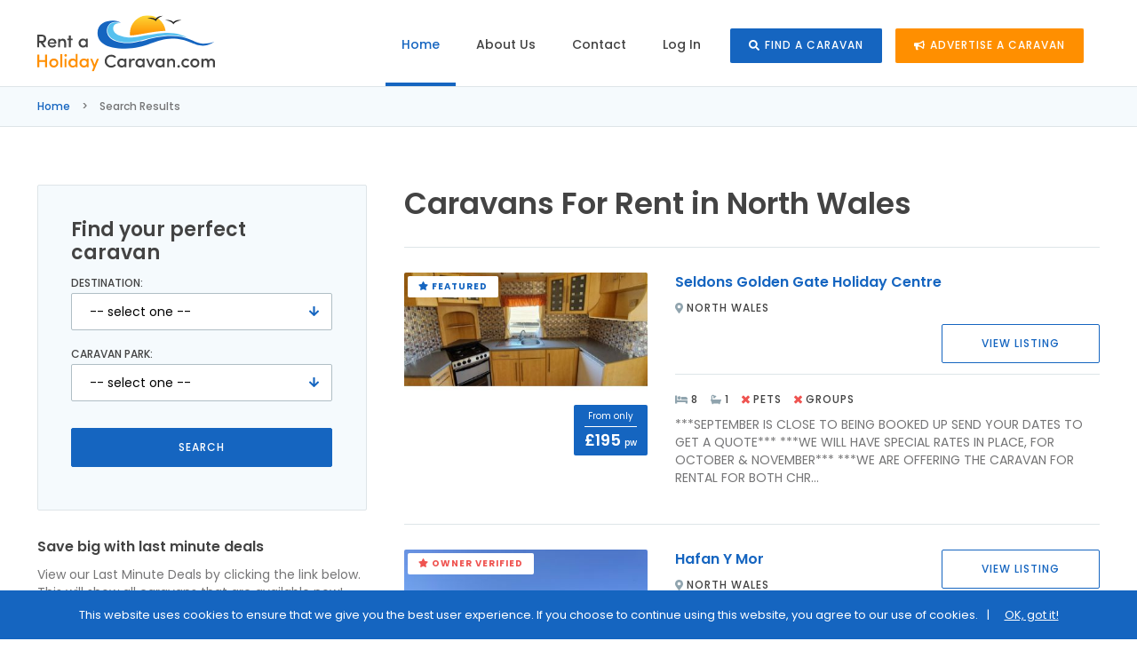

--- FILE ---
content_type: text/html
request_url: https://www.rentaholidaycaravan.com/caravansearch.asp?search=caravanlocation&search_match=North%20Wales&county=North%20Wales
body_size: 10795
content:

<!DOCTYPE HTML>
<!--[if IEMobile 7 ]><html class="no-js iem7" manifest="default.appcache?v=1"><![endif]-->
<!--[if lte IE 8 ]><html class="no-js ie8" lang="en"><![endif]-->
<!--[if (gte IE 9)|(gt IEMobile 7)|!(IEMobile)|!(IE)]><!-->
<html class="no-js" lang="en"><!--<![endif]-->
<head>
<Title>Caravans For Hire in North Wales</Title><meta name="description" content="North Wales has some magnificant caravan parks, from the Llyn Peninsular to Snowdonia National Park">
<meta charset="UTF-8" />
<meta http-equiv="X-UA-Compatible" content="IE=edge">
<meta name="viewport" content="width=device-width, initial-scale=1.0, maximum-scale=1.0, user-scalable=no">
<link rel="shortcut icon" href="assets/images/favicon.ico"/>
<link rel="stylesheet"  href="assets/css/main.css" type="text/css" media="all" />	
<link href="https://fonts.googleapis.com/css?family=Poppins:400,400i,500,500i,600,600i,700,700i" rel="stylesheet">
<script src="assets/js/jquery-1.11.1.min.js"></script>		
<script src="assets/js/customScroll.js"></script>
<script src="assets/js/owl.carousel.js"></script>
<script src="assets/js/lightslider.js"></script>
<script src="assets/js/map.js"></script>
<script src="assets/js/site.js"></script>
<script defer src="https://use.fontawesome.com/releases/v5.0.10/js/all.js" integrity="sha384-slN8GvtUJGnv6ca26v8EzVaR9DC58QEwsIk9q1QXdCU8Yu8ck/tL/5szYlBbqmS+" crossorigin="anonymous"></script>
<script src="assets/js/form-validator.js"></script>
<script>
$(document).ready(function () {
$("#herodestination").change(function () {
var val = $(this).val();
if (val == "--Select a location--") {
$("#herocaravanpark").html("<option value=''></option>");

} else if (val == "Cornwall") {$("#herocaravanpark").html("<option value='Atlantic Bays Holiday Park'>Atlantic Bays Holiday Park</option><option value='Harlyn Sands Holiday Park'>Harlyn Sands Holiday Park</option><option value='Newquay Bay Resort'>Newquay Bay Resort</option>");} else if (val == "Devon") {$("#herocaravanpark").html("<option value='Hobourne Caravan Park'>Hobourne Caravan Park</option><option value='Ladysmile Holiday Park'>Ladysmile Holiday Park</option>");} else if (val == "East England") {$("#herocaravanpark").html("<option value='The Chase'>The Chase</option>");} else if (val == "Lancashire") {$("#herocaravanpark").html("<option value='Cockerham Sands'>Cockerham Sands</option>");} else if (val == "North East England") {$("#herocaravanpark").html("<option value='Cleethorpes Beach (haven)'>Cleethorpes Beach (haven)</option><option value='Park Dean Resorts'>Park Dean Resorts</option>");} else if (val == "North Wales") {$("#herocaravanpark").html("<option value='Aberdaron'>Aberdaron</option><option value='Caravan Cae Graig  (not A Holiday Park)'>Caravan Cae Graig  (not A Holiday Park)</option><option value='Golden Sands Holiday Park'>Golden Sands Holiday Park</option><option value='Golden Sands, Rhyl'>Golden Sands, Rhyl</option><option value='Hafan Y Mor'>Hafan Y Mor</option><option value='Happy Days Rhyl'>Happy Days Rhyl</option><option value='Lyons Robin Hood'>Lyons Robin Hood</option><option value='Morawel'>Morawel</option><option value='Seldons Golden Gate'>Seldons Golden Gate</option><option value='Seldons Golden Gate Holiday Centre'>Seldons Golden Gate Holiday Centre</option><option value='The Beach Caravan Park'>The Beach Caravan Park</option>");} else if (val == "Scotland") {$("#herocaravanpark").html("<option value='Aultbea Caravans'>Aultbea Caravans</option><option value='Dornoch Caravan And Camping Park'>Dornoch Caravan And Camping Park</option><option value='Southerness'>Southerness</option>");} else if (val == "South and West Wales") {$("#herocaravanpark").html("<option value='Howelston'>Howelston</option><option value='Lydstep Beach Holiday Park'>Lydstep Beach Holiday Park</option><option value='Trecco Bay Holiday Park'>Trecco Bay Holiday Park</option><option value='Wisemans Bridge Caravan Park'>Wisemans Bridge Caravan Park</option>");} else if (val == "Southern") {$("#herocaravanpark").html("<option value='Shorefield Country Park'>Shorefield Country Park</option><option value='Swanage Bay View Holiday Park'>Swanage Bay View Holiday Park</option>");} else if (val == "Yorkshire") {$("#herocaravanpark").html("<option value='Cayton Bay Holiday Park / Parkdean Resorts'>Cayton Bay Holiday Park / Parkdean Resorts</option><option value='Cote Ghyll Caravan Park'>Cote Ghyll Caravan Park</option><option value='Flamingo Land'>Flamingo Land</option><option value='Margrove Park Farm, North Yorkshire'>Margrove Park Farm, North Yorkshire</option><option value='Moorlands Farm'>Moorlands Farm</option>");}
});
});
</script>


	</head>
	<body>
	
<div class="wrapper">

<div class="browser-bar"><!--googleoff: index-->
  <div class="browser-inner"> <a href="http://www.google.com/chrome" class="chrome">Upgrade to Chrome</a> <a href="http://www.firefox.com/" class="firefox">Upgrade to Firefox</a><a href="https://www.microsoft.com/en-gb/download/internet-explorer-11-for-windows-7-details.aspx" class="ie">Upgrade to Internet Explorer</a> <a href="http://www.apple.com/safari/" class="safari">Upgrade to Safari</a> </div>
  <!--googleon: index--> 
</div>

<div class="cookie-bar">
  <div class="cc"><!--googleoff: index-->
    <div class="cookie-inner">
      <p>This website uses cookies to ensure that we give you the best user experience. If you choose to continue using this website, you agree to our use of cookies. <a class="cookie-close" href="javascript: void(0)"><span>OK, got it!</span></a></p>
    </div>
    <!--googleon: index--> 
  </div>
</div>

<header class="header" id="header">
  <div class="cc"> <a class="main-menu-icon" href="javascript: void(0)"> <span></span> </a>
    <div class="header-logo">
      <div class="logo"><a class="ico ico-logo" href="https://www.rentaholidaycaravan.com/default.asp"><span class="ht">Rent a Holiday Caravan</span></a></div>
    </div>
    <div class="header-menu">
      <nav id="main_menu" class="main-menu">
        <ul id="menu-header" class="menu">
          <li class="current_page_item"> <a href="https://www.rentaholidaycaravan.com/default.asp">Home</a> </li>
          <li > <a href="https://www.rentaholidaycaravan.com/about.asp">About Us</a> </li>
          <li > <a href="https://www.rentaholidaycaravan.com/contactus.asp">Contact</a> </li>
          <li > <a href="https://www.rentaholidaycaravan.com/members">Log In</a> </li>
          <li class="has-btn"> <a href="#" class="button w-icon find-caravan"><span class="icon fas fa-search"></span><span class="icon fas fa-times"></span>Find a caravan</a>
            <div class="side-item small-content side-item--boxed find-caravan-popup">
              <h2>Find your perfect caravan</h2>
              
              <form action="https://www.rentaholidaycaravan.com/caravansearch.asp" method="get" class="form" onsubmit="return validateFormCounties()" name="CountiesForm" >
                <input type="hidden" name="search" value="caravanlocation">
                <div class="form-item form-item__full">
                  <label for="destination">Destination:</label>
                  <select name="county" id="destination">
                    <option value="">-- select one --</option>
                    <option value="Cornwall">Cornwall</option>
                    <option value="Cumbria">Cumbria</option>
                    <option value="Devon">Devon</option>
                    <option value="France">France</option>
                    <option value="East England">East England</option>
                    <option value="Heart of England">Heart of England</option>
                    <option value="Lancashire">Lancashire</option>
                    <option value="Mid Wales">Mid Wales</option>
                    <option value="North East England">North East England</option>
                    <option value="North Wales">North Wales</option>
                    <option value="Scotland">Scotland</option>
                    <option value="South and West Wales">South and West Wales</option>
                    <option value="Southern">Southern</option>
                    <option value="West Country">West Country</option>
                    <option value="Yorkshire">Yorkshire</option>
                  </select>
                  
                </div>
                
                <!--
                <div class="form-item form-item__full">
                  <label for="caravanpark">Caravan Park:</label>
                  <select name="search_match" id="herocaravanpark">
                <option value="">-- select one -- </option>
              </select>
                </div>
              -->
                
                <!--
                <div class="form-item form-item__half">
                  <input type="checkbox" name="petsallowed" id="petsallowed">
                  <label for="petsallowed"><span></span>Pets Allowed</label>
                </div>
                <div class="form-item form-item__half">
                  <input type="checkbox" name="groupsallowed" id="groupsallowed">
                  <label for="groupsallowed"><span></span>Groups Allowed</label>
                </div>
                -->
                
                
                <div class="form-item form-item__full">
                  <input class="button--full" type="submit" value="Search" />
                </div>
              </form>
            </div>
          </li>
          <li class="has-btn"> <a href="https://www.rentaholidaycaravan.com/advertise.asp" class="button button--orange w-icon"><span class="icon fas fa-bullhorn"></span>Advertise a caravan</a> </li>
        </ul>
      </nav>
    </div>
  </div>
</header>


<section class="breadcrumb section__fill">
	<div class="cc">
		<ul>
			<li><a href="default.asp">Home</a></li>
			<li>Search Results</li>
		</ul>
	</div>
</section>

<section>
	<div class="cc">
		<div class="grid lg-cols-8-4 reverse">
			<div class="item">
            
               
                
                
 				<h2>Caravans For Rent in North Wales</h2>
                <!-- 
				<h4>We found <span class="color-orange">21 results</span> matching your criteria...</h4>
                -->
				<hr />
                
                
		<div class="grid-item grid-item--result">
		  <div class="grid-item__img"> <a class="tab" href="caravan.asp?ca=Hire-Our-8-Berth-Caravan-at-Golden-Gate-Caravan-Park-North-Wales"></a> <img src="https://www.rentaholidaycaravan.com/images/thumb/3566YN4PPUY3KZJSX7L845KU.png" alt="Rent Our 8 Berth Caravan at Golden Gate Caravan Park" title="Photo of caravan at North Wales Seldons Golden Gate Holiday Centre"/> <span class="item_meta"><span class="icon fas fa-star"></span>Featured</span>
				<span class="item_price"> From only <span class="price">£195 <small>pw</small></span> </span>
			
		  </div>
  
		  <div class="grid-item__content small-content">
			<div class="grid-item--result__meta">
			  <div class="meta_title">
				<h3><a href="caravansearch.asp?search=caravanaddress&county=North Wales&search_match=Seldons Golden Gate Holiday Centre">Seldons Golden Gate Holiday Centre</a></h3>
				<ul class="list-icons">
				  <li class="full"><span class="icon fas fa-map-marker-alt"></span>North Wales
            
				  </li>
				</ul>
			  </div>
			  <div class="hide lg-show meta_btn"> <a class="button button--white" href="caravan.asp?ca=Hire-Our-8-Berth-Caravan-at-Golden-Gate-Caravan-Park-North-Wales">View Listing</a> </div>
			</div>
			<ul class="list-icons">
			  <li><span class="icon fas fa-bed"></span>8</li>
			  <li><span class="icon fas fa-bath"></span>1</li>
			  <li><span class="icon fas fa-times color-red"></span>Pets</li>
			  <li><span class="icon fas fa-times color-red"></span>Groups</li>
			</ul>
			<p>                   ***SEPTEMBER IS CLOSE TO BEING BOOKED UP SEND YOUR DATES TO GET A QUOTE***
               ***WE WILL HAVE SPECIAL RATES IN PLACE, FOR OCTOBER &amp; NOVEMBER***
               ***WE ARE OFFERING THE CARAVAN FOR RENTAL FOR BOTH CHR...</p>
			<div class="lg-hide"> <a class="button button--white" href="caravan.asp?ca=Hire-Our-8-Berth-Caravan-at-Golden-Gate-Caravan-Park-North-Wales">View Listing</a> </div>
		  </div>
		</div>
	
		<div class="grid-item grid-item--result theme_red">
		  <div class="grid-item__img"> <a class="tab" href="1608"></a> <img src="https://www.rentaholidaycaravan.com/images/thumb/1608J62SXNUZSG2T6YR5J8VM.jpeg" alt="Hire a lodge in Hafan Y Mor 33 The Stable, Pwllheli" title="Photo of caravan at North Wales Hafan Y Mor"/> <span class="item_meta"><span class="icon fas fa-star"></span>Owner Verified</span>
				<span class="item_price"> From only <span class="price">£1200 <small>pw</small></span> </span>
			
		  </div>
  
		  <div class="grid-item__content small-content">
			<div class="grid-item--result__meta">
			  <div class="meta_title">
				<h3><a href="caravansearch.asp?search=caravanaddress&county=North Wales&search_match=Hafan Y Mor">Hafan Y Mor</a></h3>
				<ul class="list-icons">
				  <li class="full"><span class="icon fas fa-map-marker-alt"></span>North Wales
            
				  </li>
				</ul>
			  </div>
			  <div class="hide lg-show meta_btn"> <a class="button button--white" href="1608">View Listing</a> </div>
			</div>
			<ul class="list-icons">
			  <li><span class="icon fas fa-bed"></span>6</li>
			  <li><span class="icon fas fa-bath"></span>1</li>
			  <li><span class="icon fas fa-times color-red"></span>Pets</li>
			  <li><span class="icon fas fa-times color-red"></span>Groups</li>
			</ul>
			<p>33 THE STABLES.
Luxury Lodge on Hafan Y Mor Holiday Park
Situated in an incredible location. From the balcony you have amazing views of the Welsh Peninsula
...</p>
			<div class="lg-hide"> <a class="button button--white" href="1608">View Listing</a> </div>
		  </div>
		</div>
	
		<div class="grid-item grid-item--result theme_red">
		  <div class="grid-item__img"> <a class="tab" href="2452"></a> <img src="https://www.rentaholidaycaravan.com/images/thumb/2452picture1.jpg" alt="Lodge for rent at Hafan Y Mor, Suitable For Up To 6" title="Photo of caravan at North Wales Hafan Y Mor"/> <span class="item_meta"><span class="icon fas fa-star"></span>Owner Verified</span>
				<span class="item_price"> From only <span class="price">£450 <small>pw</small></span> </span>
			
		  </div>
  
		  <div class="grid-item__content small-content">
			<div class="grid-item--result__meta">
			  <div class="meta_title">
				<h3><a href="caravansearch.asp?search=caravanaddress&county=North Wales&search_match=Hafan Y Mor">Hafan Y Mor</a></h3>
				<ul class="list-icons">
				  <li class="full"><span class="icon fas fa-map-marker-alt"></span>North Wales
            
				  </li>
				</ul>
			  </div>
			  <div class="hide lg-show meta_btn"> <a class="button button--white" href="2452">View Listing</a> </div>
			</div>
			<ul class="list-icons">
			  <li><span class="icon fas fa-bed"></span>6</li>
			  <li><span class="icon fas fa-bath"></span>1</li>
			  <li><span class="icon fas fa-times color-red"></span>Pets</li>
			  <li><span class="icon fas fa-times color-red"></span>Groups</li>
			</ul>
			<p>Fri 27th-Mon 30th March 2026 &#163;300
Mon 30th March -Fri 3rd April &#163;400
Fri 3rd April -Mon 6th April Booked 
Mon 6th April -Fri 10th April &#163;400
Fri 10th April -Mon 13th April &#163;300
Monday 13th April -Fri 17th April &#163;400
7 n...</p>
			<div class="lg-hide"> <a class="button button--white" href="2452">View Listing</a> </div>
		  </div>
		</div>
	
		<div class="grid-item grid-item--result theme_red">
		  <div class="grid-item__img"> <a class="tab" href="2093"></a> <img src="https://www.rentaholidaycaravan.com/images/thumb/2093picture2.jpg" alt="Hafan Y Mor, Caravan For Rent" title="Photo of caravan at North Wales Hafan Y Mor"/> <span class="item_meta"><span class="icon fas fa-star"></span>Owner Verified</span>
				<span class="item_price"> From only <span class="price">£350 <small>pw</small></span> </span>
			
		  </div>
  
		  <div class="grid-item__content small-content">
			<div class="grid-item--result__meta">
			  <div class="meta_title">
				<h3><a href="caravansearch.asp?search=caravanaddress&county=North Wales&search_match=Hafan Y Mor">Hafan Y Mor</a></h3>
				<ul class="list-icons">
				  <li class="full"><span class="icon fas fa-map-marker-alt"></span>North Wales
            
				  </li>
				</ul>
			  </div>
			  <div class="hide lg-show meta_btn"> <a class="button button--white" href="2093">View Listing</a> </div>
			</div>
			<ul class="list-icons">
			  <li><span class="icon fas fa-bed"></span>6</li>
			  <li><span class="icon fas fa-bath"></span>1</li>
			  <li><span class="icon fas fa-check color-green"></span>Pets</li>
			  <li><span class="icon fas fa-check color-green"></span>Groups</li>
			</ul>
			<p>UPDATE JAN 2026 PLEASE READ
* NOW WITH FREE WIFI *

PLEASE MESSAGE FOR AVAILABILITY AND PRICES

BEDDING INCLUDED
LINEN - SMALL EXTRA CHARGE 

A family owned caravan on a quiet cul de sac, 5 mins from amenities, on a large private corner pitch...</p>
			<div class="lg-hide"> <a class="button button--white" href="2093">View Listing</a> </div>
		  </div>
		</div>
	
		<div class="grid-item grid-item--result theme_red">
		  <div class="grid-item__img"> <a class="tab" href="caravan.asp?ca=8-Berth-Caravan-at-Happy-Days-Rhyl-North-Wales"></a> <img src="https://www.rentaholidaycaravan.com/images/thumb/3776S98HK26K6G4J7HLVU238.jpeg" alt="8 Berth Caravan at Happy Days Rhyl, North Wales" title="Photo of caravan at North Wales Happy Days Rhyl"/> <span class="item_meta"><span class="icon fas fa-star"></span>Owner Verified</span>
				<span class="item_price"> From only <span class="price">£450 <small>pw</small></span> </span>
			
		  </div>
  
		  <div class="grid-item__content small-content">
			<div class="grid-item--result__meta">
			  <div class="meta_title">
				<h3><a href="caravansearch.asp?search=caravanaddress&county=North Wales&search_match=Happy Days Rhyl">Happy Days Rhyl</a></h3>
				<ul class="list-icons">
				  <li class="full"><span class="icon fas fa-map-marker-alt"></span>North Wales
            
				  </li>
				</ul>
			  </div>
			  <div class="hide lg-show meta_btn"> <a class="button button--white" href="caravan.asp?ca=8-Berth-Caravan-at-Happy-Days-Rhyl-North-Wales">View Listing</a> </div>
			</div>
			<ul class="list-icons">
			  <li><span class="icon fas fa-bed"></span>8</li>
			  <li><span class="icon fas fa-bath"></span>1</li>
			  <li><span class="icon fas fa-times color-red"></span>Pets</li>
			  <li><span class="icon fas fa-times color-red"></span>Groups</li>
			</ul>
			<p>Happy Days Holiday Park is situated in Towyn which is near to Rhyl and only a short distance away from the local train station, there is an on-site Children's play area, Launderette and Sunnys Bar. Just by the entrance for the Family, Happy Days has ...</p>
			<div class="lg-hide"> <a class="button button--white" href="caravan.asp?ca=8-Berth-Caravan-at-Happy-Days-Rhyl-North-Wales">View Listing</a> </div>
		  </div>
		</div>
	
		<div class="grid-item grid-item--result theme_red">
		  <div class="grid-item__img"> <a class="tab" href="caravan.asp?ca=4-Berth-Caravan-The-Beach-Caravan-Park"></a> <img src="https://www.rentaholidaycaravan.com/images/thumb/2801ZTU6X3YMWRZ7T8U974PX.JPG" alt="The Beach Caravan Park North Wales For Hire" title="Photo of caravan at North Wales The Beach Caravan Park"/> <span class="item_meta"><span class="icon fas fa-star"></span>Owner Verified</span>
				<span class="item_price"> From only <span class="price">£550 <small>pw</small></span> </span>
			
		  </div>
  
		  <div class="grid-item__content small-content">
			<div class="grid-item--result__meta">
			  <div class="meta_title">
				<h3><a href="caravansearch.asp?search=caravanaddress&county=North Wales&search_match=The Beach Caravan Park">The Beach Caravan Park</a></h3>
				<ul class="list-icons">
				  <li class="full"><span class="icon fas fa-map-marker-alt"></span>North Wales
            
				  </li>
				</ul>
			  </div>
			  <div class="hide lg-show meta_btn"> <a class="button button--white" href="caravan.asp?ca=4-Berth-Caravan-The-Beach-Caravan-Park">View Listing</a> </div>
			</div>
			<ul class="list-icons">
			  <li><span class="icon fas fa-bed"></span>4</li>
			  <li><span class="icon fas fa-bath"></span>1</li>
			  <li><span class="icon fas fa-times color-red"></span>Pets</li>
			  <li><span class="icon fas fa-times color-red"></span>Groups</li>
			</ul>
			<p>TO LET:- THE BEACH CARAVAN PARK, BEACH HOUSE ROAD, LLANDDULAS, NORTH WALES. LL22 8HA. 

Our 2 Lovely Caravans Are In A Stunning Location With Fantastic Sea Views Just Metres From The Waters Edge. Both Vans Have Gas Central Heating And Double Glazin...</p>
			<div class="lg-hide"> <a class="button button--white" href="caravan.asp?ca=4-Berth-Caravan-The-Beach-Caravan-Park">View Listing</a> </div>
		  </div>
		</div>
	
		<div class="grid-item grid-item--result theme_red">
		  <div class="grid-item__img"> <a class="tab" href="caravan.asp?ca=3-Berth-Caravan-at-Aberdaron-North-Wales"></a> <img src="https://www.rentaholidaycaravan.com/images/thumb/3845G58P6GRX3XLXUV4GXL64.jpg" alt="3 Berth Caravan at Aberdaron, North Wales" title="Photo of caravan at North Wales Aberdaron"/> <span class="item_meta"><span class="icon fas fa-star"></span>Owner Verified</span>
				<span class="item_price"> From only <span class="price">£250 <small>pw</small></span> </span>
			
		  </div>
  
		  <div class="grid-item__content small-content">
			<div class="grid-item--result__meta">
			  <div class="meta_title">
				<h3><a href="caravansearch.asp?search=caravanaddress&county=North Wales&search_match=Aberdaron">Aberdaron</a></h3>
				<ul class="list-icons">
				  <li class="full"><span class="icon fas fa-map-marker-alt"></span>North Wales
            
				  </li>
				</ul>
			  </div>
			  <div class="hide lg-show meta_btn"> <a class="button button--white" href="caravan.asp?ca=3-Berth-Caravan-at-Aberdaron-North-Wales">View Listing</a> </div>
			</div>
			<ul class="list-icons">
			  <li><span class="icon fas fa-bed"></span>3</li>
			  <li><span class="icon fas fa-bath"></span>1</li>
			  <li><span class="icon fas fa-check color-green"></span>Pets</li>
			  <li><span class="icon fas fa-times color-red"></span>Groups</li>
			</ul>
			<p>CENTRAL LOCATION.
Static caravan on private land located in central Aberdaron. 2 Mins walk to:
Beautiful beach
village shop
fish and chip shop
2 pubs
caf&#233; 
Ice cream shops
Post office
Bakery
Playground

Sleeps 4 people (one double an...</p>
			<div class="lg-hide"> <a class="button button--white" href="caravan.asp?ca=3-Berth-Caravan-at-Aberdaron-North-Wales">View Listing</a> </div>
		  </div>
		</div>
	
		<div class="grid-item grid-item--result theme_red">
		  <div class="grid-item__img"> <a class="tab" href="caravan.asp?ca=5-Berth-Caravan-at-Morawel-North-Wales"></a> <img src="https://www.rentaholidaycaravan.com/images/thumb/3777GWSR75VTP3NZSVN886TS.JPG" alt="5 Berth Caravan at Morawel, North Wales" title="Photo of caravan at North Wales Morawel"/> <span class="item_meta"><span class="icon fas fa-star"></span>Owner Verified</span>
				<span class="item_price"> From only <span class="price">£250 <small>pw</small></span> </span>
			
		  </div>
  
		  <div class="grid-item__content small-content">
			<div class="grid-item--result__meta">
			  <div class="meta_title">
				<h3><a href="caravansearch.asp?search=caravanaddress&county=North Wales&search_match=Morawel">Morawel</a></h3>
				<ul class="list-icons">
				  <li class="full"><span class="icon fas fa-map-marker-alt"></span>North Wales
            
				  </li>
				</ul>
			  </div>
			  <div class="hide lg-show meta_btn"> <a class="button button--white" href="caravan.asp?ca=5-Berth-Caravan-at-Morawel-North-Wales">View Listing</a> </div>
			</div>
			<ul class="list-icons">
			  <li><span class="icon fas fa-bed"></span>5</li>
			  <li><span class="icon fas fa-bath"></span>1</li>
			  <li><span class="icon fas fa-check color-green"></span>Pets</li>
			  <li><span class="icon fas fa-times color-red"></span>Groups</li>
			</ul>
			<p>Private single 5 berth static caravan located on a small family friendly tourer site.
Within walking distance to the picturesqe village of Aberdaron and the glorious beach, convenient bus stop just outside the campsite.
Aberdaron is a small, friend...</p>
			<div class="lg-hide"> <a class="button button--white" href="caravan.asp?ca=5-Berth-Caravan-at-Morawel-North-Wales">View Listing</a> </div>
		  </div>
		</div>
	
		<div class="grid-item grid-item--result theme_red">
		  <div class="grid-item__img"> <a class="tab" href="caravan.asp?ca=2-Berth-Caravan-at-Golden-Sands-Holiday-Park-North-Wales"></a> <img src="https://www.rentaholidaycaravan.com/images/thumb/3843V2VNGYPL2VGP578VT825.jpg" alt="2 Berth Caravan at Golden Sands Holiday Park, North Wales" title="Photo of caravan at North Wales Golden Sands Holiday Park"/> <span class="item_meta"><span class="icon fas fa-star"></span>Owner Verified</span>
				<span class="item_price"> From only <span class="price">£325 <small>pw</small></span> </span>
			
		  </div>
  
		  <div class="grid-item__content small-content">
			<div class="grid-item--result__meta">
			  <div class="meta_title">
				<h3><a href="caravansearch.asp?search=caravanaddress&county=North Wales&search_match=Golden Sands Holiday Park">Golden Sands Holiday Park</a></h3>
				<ul class="list-icons">
				  <li class="full"><span class="icon fas fa-map-marker-alt"></span>North Wales
            
				  </li>
				</ul>
			  </div>
			  <div class="hide lg-show meta_btn"> <a class="button button--white" href="caravan.asp?ca=2-Berth-Caravan-at-Golden-Sands-Holiday-Park-North-Wales">View Listing</a> </div>
			</div>
			<ul class="list-icons">
			  <li><span class="icon fas fa-bed"></span>2</li>
			  <li><span class="icon fas fa-bath"></span>1</li>
			  <li><span class="icon fas fa-times color-red"></span>Pets</li>
			  <li><span class="icon fas fa-times color-red"></span>Groups</li>
			</ul>
			<p>Home from Home caravan to let on the CO-OP quiet side of the park, 100m from the Beach. The park has an indoor swimming pool,  Restaurant and  Nightly Entertainment with kid club a chippy and Laundrette. Set on Golden Sands Holiday Park in Rhyl, Nort...</p>
			<div class="lg-hide"> <a class="button button--white" href="caravan.asp?ca=2-Berth-Caravan-at-Golden-Sands-Holiday-Park-North-Wales">View Listing</a> </div>
		  </div>
		</div>
	
		<div class="grid-item grid-item--result theme_red">
		  <div class="grid-item__img"> <a class="tab" href="caravan.asp?ca=6-Berth-Caravan-for-rent-Hafan-Y-Mor-North-Wales"></a> <img src="https://www.rentaholidaycaravan.com/images/thumb/386385UKHWV646T49TN7SXKR.jpeg" alt="6 Berth Caravan for rent Hafan Y Mor, North Wales" title="Photo of caravan at North Wales Hafan Y Mor"/> <span class="item_meta"><span class="icon fas fa-star"></span>Owner Verified</span>
				<span class="item_price"> From only <span class="price">£600 <small>pw</small></span> </span>
			
		  </div>
  
		  <div class="grid-item__content small-content">
			<div class="grid-item--result__meta">
			  <div class="meta_title">
				<h3><a href="caravansearch.asp?search=caravanaddress&county=North Wales&search_match=Hafan Y Mor">Hafan Y Mor</a></h3>
				<ul class="list-icons">
				  <li class="full"><span class="icon fas fa-map-marker-alt"></span>North Wales
            
				  </li>
				</ul>
			  </div>
			  <div class="hide lg-show meta_btn"> <a class="button button--white" href="caravan.asp?ca=6-Berth-Caravan-for-rent-Hafan-Y-Mor-North-Wales">View Listing</a> </div>
			</div>
			<ul class="list-icons">
			  <li><span class="icon fas fa-bed"></span>6</li>
			  <li><span class="icon fas fa-bath"></span>1</li>
			  <li><span class="icon fas fa-check color-green"></span>Pets</li>
			  <li><span class="icon fas fa-check color-green"></span>Groups</li>
			</ul>
			<p>Welcome to our spacious Holiday lodge (20ft by 40ft), Set in one of  North Wales Premuim holiday Parks . 17 the stables is on a Private part of the &#8220;Haven&#8221; Hafan y Mor site with key code access and 24hrs security and its 5mins walk to all...</p>
			<div class="lg-hide"> <a class="button button--white" href="caravan.asp?ca=6-Berth-Caravan-for-rent-Hafan-Y-Mor-North-Wales">View Listing</a> </div>
		  </div>
		</div>
	
		<div class="grid-item grid-item--result theme_red">
		  <div class="grid-item__img"> <a class="tab" href="caravan.asp?ca=The-Beach-Caravan-Park"></a> <img src="https://www.rentaholidaycaravan.com/images/thumb/2800GMXHYZZ4ZN7HHX4MW2H3.JPG" alt="4 Berth Caravan The Beach Caravan Park North Wales" title="Photo of caravan at North Wales The Beach Caravan Park"/> <span class="item_meta"><span class="icon fas fa-star"></span>Owner Verified</span>
				<span class="item_price"> From only <span class="price">£550 <small>pw</small></span> </span>
			
		  </div>
  
		  <div class="grid-item__content small-content">
			<div class="grid-item--result__meta">
			  <div class="meta_title">
				<h3><a href="caravansearch.asp?search=caravanaddress&county=North Wales&search_match=The Beach Caravan Park">The Beach Caravan Park</a></h3>
				<ul class="list-icons">
				  <li class="full"><span class="icon fas fa-map-marker-alt"></span>North Wales
            
				  </li>
				</ul>
			  </div>
			  <div class="hide lg-show meta_btn"> <a class="button button--white" href="caravan.asp?ca=The-Beach-Caravan-Park">View Listing</a> </div>
			</div>
			<ul class="list-icons">
			  <li><span class="icon fas fa-bed"></span>4</li>
			  <li><span class="icon fas fa-bath"></span>1</li>
			  <li><span class="icon fas fa-times color-red"></span>Pets</li>
			  <li><span class="icon fas fa-times color-red"></span>Groups</li>
			</ul>
			<p>TO LET: THE BEACH CARAVAN PARK, BEACH HOUSE ROAD, LLANDDULAS, NORTH WALES. LL22 8HA. 

Our 2 Lovely Caravans Are Situated In A Stunning Location With Fantastic Sea Views Just Metres From The Waters Edge. Both Vans Have Gas Central Heating And Doubl...</p>
			<div class="lg-hide"> <a class="button button--white" href="caravan.asp?ca=The-Beach-Caravan-Park">View Listing</a> </div>
		  </div>
		</div>
	
		<div class="grid-item grid-item--result theme_red">
		  <div class="grid-item__img"> <a class="tab" href="caravan.asp?ca=6-Berth-Caravan-at-Seldons-Golden-Gate-North-Wales"></a> <img src="https://www.rentaholidaycaravan.com/images/thumb/38697YL46GTHK7577HJ4K6RV.png" alt="6 Berth Caravan at Seldons Golden Gate, North Wales" title="Photo of caravan at North Wales Seldons Golden Gate"/> <span class="item_meta"><span class="icon fas fa-star"></span>Owner Verified</span>
				<span class="item_price"> From only <span class="price">£385 <small>pw</small></span> </span>
			
		  </div>
  
		  <div class="grid-item__content small-content">
			<div class="grid-item--result__meta">
			  <div class="meta_title">
				<h3><a href="caravansearch.asp?search=caravanaddress&county=North Wales&search_match=Seldons Golden Gate">Seldons Golden Gate</a></h3>
				<ul class="list-icons">
				  <li class="full"><span class="icon fas fa-map-marker-alt"></span>North Wales
            
				  </li>
				</ul>
			  </div>
			  <div class="hide lg-show meta_btn"> <a class="button button--white" href="caravan.asp?ca=6-Berth-Caravan-at-Seldons-Golden-Gate-North-Wales">View Listing</a> </div>
			</div>
			<ul class="list-icons">
			  <li><span class="icon fas fa-bed"></span>6</li>
			  <li><span class="icon fas fa-bath"></span>1</li>
			  <li><span class="icon fas fa-check color-green"></span>Pets</li>
			  <li><span class="icon fas fa-times color-red"></span>Groups</li>
			</ul>
			<p>The caravan is situated on the flagship site Golden gate towyn We have a 6 berth van fully equipped Wi fi double glazed central heating washing machine Secure decking and private garden Parking outside van A more secluded part of the site that backs ...</p>
			<div class="lg-hide"> <a class="button button--white" href="caravan.asp?ca=6-Berth-Caravan-at-Seldons-Golden-Gate-North-Wales">View Listing</a> </div>
		  </div>
		</div>
	
		<div class="grid-item grid-item--result theme_red">
		  <div class="grid-item__img"> <a class="tab" href="caravan.asp?ca=Hire-Our-6-Berth-Caravan-at-Hafan-Y-Mor-North-Wales"></a> <img src="https://www.rentaholidaycaravan.com/images/thumb/38483PXNR4XPTMNL8MLPX4HH.jpg" alt="Stunning 6 Berth Caravan at Hafan Y Mor, North Wales" title="Photo of caravan at North Wales Hafan Y Mor"/> <span class="item_meta"><span class="icon fas fa-star"></span>Owner Verified</span>
				<span class="item_price"> From only <span class="price">£595 <small>pw</small></span> </span>
			
		  </div>
  
		  <div class="grid-item__content small-content">
			<div class="grid-item--result__meta">
			  <div class="meta_title">
				<h3><a href="caravansearch.asp?search=caravanaddress&county=North Wales&search_match=Hafan Y Mor">Hafan Y Mor</a></h3>
				<ul class="list-icons">
				  <li class="full"><span class="icon fas fa-map-marker-alt"></span>North Wales
            
				  </li>
				</ul>
			  </div>
			  <div class="hide lg-show meta_btn"> <a class="button button--white" href="caravan.asp?ca=Hire-Our-6-Berth-Caravan-at-Hafan-Y-Mor-North-Wales">View Listing</a> </div>
			</div>
			<ul class="list-icons">
			  <li><span class="icon fas fa-bed"></span>6</li>
			  <li><span class="icon fas fa-bath"></span>1</li>
			  <li><span class="icon fas fa-check color-green"></span>Pets</li>
			  <li><span class="icon fas fa-times color-red"></span>Groups</li>
			</ul>
			<p>Here we have a privately owned beautiful holiday let situated on &quot;THE STABLES&quot; at Hafan Y Mor. This is a private gated location within the park set in idyllic surroundings, just a short walk to the activities and beach.

This holiday let ...</p>
			<div class="lg-hide"> <a class="button button--white" href="caravan.asp?ca=Hire-Our-6-Berth-Caravan-at-Hafan-Y-Mor-North-Wales">View Listing</a> </div>
		  </div>
		</div>
	
		<div class="grid-item grid-item--result theme_red">
		  <div class="grid-item__img"> <a class="tab" href="2442"></a> <img src="https://www.rentaholidaycaravan.com/images/thumb/2442SGPN3MK6K4WXM86UWYW3.jpg" alt="Caravan Cae Graig, North Wales, 6 Berth Static Caravan" title="Photo of caravan at North Wales Caravan Cae Graig  (not A Holiday Park)"/> <span class="item_meta"><span class="icon fas fa-star"></span>Owner Verified</span>
				<span class="item_price"> From only <span class="price">£400 <small>pw</small></span> </span>
			
		  </div>
  
		  <div class="grid-item__content small-content">
			<div class="grid-item--result__meta">
			  <div class="meta_title">
				<h3><a href="caravansearch.asp?search=caravanaddress&county=North Wales&search_match=Caravan Cae Graig  (not A Holiday Park)">Caravan Cae Graig  (not A Holiday Park)</a></h3>
				<ul class="list-icons">
				  <li class="full"><span class="icon fas fa-map-marker-alt"></span>North Wales
            
				  </li>
				</ul>
			  </div>
			  <div class="hide lg-show meta_btn"> <a class="button button--white" href="2442">View Listing</a> </div>
			</div>
			<ul class="list-icons">
			  <li><span class="icon fas fa-bed"></span>6</li>
			  <li><span class="icon fas fa-bath"></span>1</li>
			  <li><span class="icon fas fa-check color-green"></span>Pets</li>
			  <li><span class="icon fas fa-check color-green"></span>Groups</li>
			</ul>
			<p>Set on a private plot of land, this lovely caravan at Cae Graig, Rhiw near Aberdaron is for rent. Sleeps 4/6.
This is a fully equipped caravan with double glazing and central heating throughout. It consists of an open plan lounge, dining area, kitch...</p>
			<div class="lg-hide"> <a class="button button--white" href="2442">View Listing</a> </div>
		  </div>
		</div>
	
		<div class="grid-item grid-item--result theme_red">
		  <div class="grid-item__img"> <a class="tab" href="caravan.asp?ca=8-Berth-Caravan-on-Lyons-Robin-Hood-North-Wales"></a> <img src="https://www.rentaholidaycaravan.com/images/thumb/3856PLL6VSTXGJ8YYLGYGJRV.jpg" alt="8 Berth Caravan on Lyons Robin Hood, North Wales" title="Photo of caravan at North Wales Lyons Robin Hood"/> <span class="item_meta"><span class="icon fas fa-star"></span>Owner Verified</span>
				<span class="item_price"> From only <span class="price">£450 <small>pw</small></span> </span>
			
		  </div>
  
		  <div class="grid-item__content small-content">
			<div class="grid-item--result__meta">
			  <div class="meta_title">
				<h3><a href="caravansearch.asp?search=caravanaddress&county=North Wales&search_match=Lyons Robin Hood">Lyons Robin Hood</a></h3>
				<ul class="list-icons">
				  <li class="full"><span class="icon fas fa-map-marker-alt"></span>North Wales
            
				  </li>
				</ul>
			  </div>
			  <div class="hide lg-show meta_btn"> <a class="button button--white" href="caravan.asp?ca=8-Berth-Caravan-on-Lyons-Robin-Hood-North-Wales">View Listing</a> </div>
			</div>
			<ul class="list-icons">
			  <li><span class="icon fas fa-bed"></span>8</li>
			  <li><span class="icon fas fa-bath"></span>1</li>
			  <li><span class="icon fas fa-check color-green"></span>Pets</li>
			  <li><span class="icon fas fa-check color-green"></span>Groups</li>
			</ul>
			<p>Lovely Caravan located in the caravan site of Lyons Robin Hood in Rhyl, double glazed with central heating, 3 bedrooms sleeps 8 people.
- Well behaved dogs are allowed for free
- TV's in all bedrooms with fire stick TV
- PS4 console
- Smart TV wi...</p>
			<div class="lg-hide"> <a class="button button--white" href="caravan.asp?ca=8-Berth-Caravan-on-Lyons-Robin-Hood-North-Wales">View Listing</a> </div>
		  </div>
		</div>
	
		<div class="grid-item grid-item--result theme_red">
		  <div class="grid-item__img"> <a class="tab" href="1599"></a> <img src="https://www.rentaholidaycaravan.com/images/thumb/1599picture1.jpg" alt="4 Berth Caravan At Golden Sands, Rhyl, North Wales" title="Photo of caravan at North Wales Golden Sands, Rhyl"/> <span class="item_meta"><span class="icon fas fa-star"></span>Owner Verified</span>
				<span class="item_price"> From only <span class="price">£180 <small>pw</small></span> </span>
			
		  </div>
  
		  <div class="grid-item__content small-content">
			<div class="grid-item--result__meta">
			  <div class="meta_title">
				<h3><a href="caravansearch.asp?search=caravanaddress&county=North Wales&search_match=Golden Sands, Rhyl">Golden Sands, Rhyl</a></h3>
				<ul class="list-icons">
				  <li class="full"><span class="icon fas fa-map-marker-alt"></span>North Wales
            
				  </li>
				</ul>
			  </div>
			  <div class="hide lg-show meta_btn"> <a class="button button--white" href="1599">View Listing</a> </div>
			</div>
			<ul class="list-icons">
			  <li><span class="icon fas fa-bed"></span>4</li>
			  <li><span class="icon fas fa-bath"></span>1</li>
			  <li><span class="icon fas fa-times color-red"></span>Pets</li>
			  <li><span class="icon fas fa-times color-red"></span>Groups</li>
			</ul>
			<p>Golden sands is the ideal place for a relaxing holiday with direct access to the beach 1 minute away from our caravan , which is well equipped for all your needs,  Freeview tv/in the living room and  bedrooms we now have unlimited WIFI...</p>
			<div class="lg-hide"> <a class="button button--white" href="1599">View Listing</a> </div>
		  </div>
		</div>
	
				
				<!--
				<div class="results-pagination">
					<div class="pag_prev"><span class="icon fas fa-arrow-left"></span></div>
					<div class="pag_numbers">
						<ul>
							<li class="active"><a href="#">1</a></li>
							<li><a href="#">2</a></li>
							<li><a href="#">3</a></li>
							<li><a href="#">4</a></li>
						</ul>
					</div>
					<div class="pag_next"><span class="icon fas fa-arrow-right"></span></div>
				</div>
                -->
                
			</div>
			
			<div class="item">
				
<div class="side-item small-content side-item--boxed">
  <h2>Find your perfect caravan</h2>
  <form class="form" onsubmit="return validateFormPark()" name="ParkForm" >
    <input type="hidden" name="search" value="caravanaddress">
    <div class="form-item form-item__full">
      <label for="destination">Destination:</label>
      <select name="county" id="herodestination"><option value="-- select one --">-- select one --</option><option value="Cornwall">Cornwall</option><option value="Devon">Devon</option><option value="East England">East England</option><option value="Lancashire">Lancashire</option><option value="North East England">North East England</option><option value="North Wales">North Wales</option><option value="Scotland">Scotland</option><option value="South and West Wales">South and West Wales</option><option value="Southern">Southern</option><option value="Yorkshire">Yorkshire</option></select> </div>
    <div class="form-item form-item__full">
      <label for="caravanpark">Caravan Park:</label>
      <select name="search_match" id="herocaravanpark">
        <option value="">-- select one -- </option>
      </select>
    </div>
    
    <!--
    <div class="form-item form-item__half">
      <input type="checkbox" name="petsallowed" id="petsallowedside">
      <label for="petsallowedside"><span></span>Pets Allowed</label>
    </div>
    <div class="form-item form-item__half">
      <input type="checkbox" name="groupsallowed" id="groupsallowedside">
      <label for="groupsallowedside"><span></span>Groups Allowed</label>
    </div>
    -->
    
    <div class="form-item form-item__full">
      <input class="button--full" type="submit" value="Search" />
    </div>
  </form>
</div>

				
				<div class="side-item small-content">
					<h3>Save big with last minute deals</h3>
					<p>View our Last Minute Deals by clicking the link below. This will show all caravans that are available now!</p>
					<p><a href="https://www.rentaholidaycaravan.com/caravansearch.asp?search=LastMinute&search_match=LastMinute&county=LastMinute">View last minute deals</a></p>
				</div>
				
				<div class="side-item small-content">
					<h3>List your caravan!</h3>
					<p>Advertise your caravan for just &pound;50.00 per year!</p>
					<p><a class="color-orange" href="advertise.asp">Advertise with us</a></p>
				</div>
			</div>
		</div>
	</div>
</section>

  
<div class="grid md-2 no-gutter panel-container no-margin">
  <div class="item">
    <div class="footer-panel fill-blue panel" style="background-image:url(https://www.rentaholidaycaravan.com/assets/images/rahc-footer-search.jpg)">
      <div class="footer-panel__inner content">
        <h2>Find your perfect caravan</h2>
        <p>To start your caravan holiday, simply click on the 'Search Our Listings' link below. This will take you through to our results page where you can filter and choose by destination.</p>
        <p><a class="button button--white" href="https://www.rentaholidaycaravan.com/">Search our listings</a></p>
      </div>
    </div>
  </div>
  <div class="item">
    <div class="footer-panel fill-orange panel" style="background-image:url(https://www.rentaholidaycaravan.com/assets/images/rahc-footer-advertise.jpg)">
      <div class="footer-panel__inner content">
        <h2><strong>Advertise your caravan</strong> </h2>
        <p>Advertise with us! Cost is just &pound;50.00 per year. Simply follow the link below and complete the online form. Your advert could be live in 15 minutes!</p>
        <p><a class="button button--white__orange" href="https://www.rentaholidaycaravan.com/advertise.asp">Advertise with us</a></p>
      </div>
    </div>
  </div>
</div>

<footer class="footer" id="footer">
  <div class="cc">
    <div class="footer-social">
      <ul class="social-list">
        <li> <a href="https://www.facebook.com/RentAHolidayCaravan" target="_blank" title="Find us on Facebook"><span class="icon fab fa-facebook-f"></span></a> </li>
      </ul>
    </div>
    <p class="copyright">© 2003 - 2026 Rent a Holiday Caravan, Brynhyfryd, 112 Cilfynydd Road, Cilfynydd, Pontypridd, CF37 4NF</p>
    <nav class="footer-menu">
      <ul>
        <li> <a href="https://www.rentaholidaycaravan.com/tandc.asp">Terms &amp; Conditions</a> </li>
        <li> <a href="https://www.rentaholidaycaravan.com/privacy.asp">Privacy Policy</a> </li>
      </ul>
    </nav>
  </div>
</footer>



</div>
	</body>
</html>


<!-- Global site tag (gtag.js) - Google Analytics -->
<script async src="https://www.googletagmanager.com/gtag/js?id=UA-12410531-1"></script>
<script>
  window.dataLayer = window.dataLayer || [];
  function gtag(){dataLayer.push(arguments);}
  gtag('js', new Date());

  gtag('config', 'UA-12410531-1');
</script>

--- FILE ---
content_type: text/css
request_url: https://www.rentaholidaycaravan.com/assets/css/main.css
body_size: 35516
content:
html, html * {
  margin: 0;
  padding: 0;
  border: 0;
  font-size: 100%;
  font: inherit;
  vertical-align: baseline;
  box-sizing: border-box;
  background: none;
  background-repeat: no-repeat;
  background-position: left top;
  border: 0;
  outline: 0;
}
/* HTML5 display-role reset for older browsers */article, aside, details, figcaption, figure, footer, header, hgroup, menu, nav, section {
  display: block;
}
body {
  line-height: 1;
}
ol, ul {
  list-style: none;
}
blockquote, q {
  quotes: none;
}
blockquote:before, blockquote:after {
  content: '';
  content: none;
}
q:before, q:after {
  content: '';
  content: none;
}
table {
  border-collapse: collapse;
  border-spacing: 0;
}
th, td {
  vertical-align: top;
}
/* Not needed?
 &:nth-child(n), &:nth-of-type(n) {
 margin-right:	gutter-width($total);
 clear: none;
 }
 &:last-child {
 margin-right:	0;
 }
 */a[name]:empty {
  display: block;
  height: 0;
  opacity: 0;
}
a[href] {
  text-decoration: underline;
  color: #1565c0;
}
a[href]:hover {
  text-decoration: underline;
  color: #104e94;
}
a[href]:active {
  color: #104e94;
}
a[href].read-more {
  text-transform: uppercase;
  font-size: 14px;
  font-size: 0.875rem;
  line-height: 20px;
  line-height: 1.25rem;
  font-weight: 700;
  letter-spacing: 1px;
}
a[href].read-more:before {
  content: '+ ';
}
a[href].tab {
  display: block;
  position: absolute;
  top: 0;
  left: 0;
  height: 100%;
  width: 100%;
}
a[href^="mailto:"] {
  overflow-wrap: break-word;
  word-wrap: break-word;
}
a[href].underline, .content a[href].underline {
  text-decoration: underline;
}
body {
  font-family: 'Poppins', sans-serif;
  font-size: 16px;
  font-size: 1rem;
  line-height: 22px;
  line-height: 1.375rem;
  color: #757576;
  font-weight: 400;
}
h1:last-child, h2:last-child, h3:last-child, h4:last-child, h5:last-child, h6:last-child, p:last-child {
  margin-bottom: 0px;
}
h1:first-child, h2:first-child, h3:first-child, h4:first-child, h5:first-child, h6:first-child, p:first-child {
  margin-top: 0px;
}
h1 a[href], h2 a[href], h3 a[href], h4 a[href], h5 a[href], h6 a[href] {
  text-decoration: none;
}
h1, .hero--title, .section__title {
  font-size: 24px;
  font-size: 1.5rem;
  line-height: 30.8px;
  line-height: 1.925rem;
  font-family: 'Poppins', sans-serif;
  color: #434343;
  font-weight: 600;
  margin: 0 0 18px 0;
}
h2, .page--title {
  font-size: 22px;
  font-size: 1.375rem;
  line-height: 26px;
  line-height: 1.625rem;
  font-family: 'Poppins', sans-serif;
  color: #434343;
  font-weight: 600;
  margin: 0 0 12px 0;
}
h2.underline, .page--title.underline {
  border-bottom: 1px solid #dee5e8;
  padding-bottom: 12px;
  margin-bottom: 28px;
}
h3 {
  font-size: 22px;
  font-size: 1.375rem;
  line-height: 26px;
  line-height: 1.625rem;
  font-family: 'Poppins', sans-serif;
  color: #434343;
  font-weight: 600;
  margin: 26px 0 10px 0;
}
h4 {
  font-family: 'Poppins', sans-serif;
  font-size: 16px;
  font-size: 1rem;
  line-height: 22px;
  line-height: 1.375rem;
  color: #434343;
  font-weight: 600;
  margin: 0 0 10px 0;
}
h5 {
  font-family: 'Poppins', sans-serif;
  text-transform: uppercase;
  font-size: 14px;
  font-size: 0.875rem;
  line-height: 20px;
  line-height: 1.25rem;
  font-weight: 700;
  letter-spacing: 1px;
  color: #434343;
  font-weight: 700;
  margin: 0 0 8px 0;
}
h6, .share-post {
  font-family: 'Poppins', sans-serif;
  text-transform: uppercase;
  font-size: 12px;
  font-size: 0.75rem;
  line-height: 18px;
  line-height: 1.125rem;
  font-weight: 700;
  letter-spacing: 1px;
  color: #434343;
  font-weight: 700;
  margin: 0 0 8px 0;
}
.small-content {
  font-size: 14px;
  font-size: 0.875rem;
  line-height: 20px;
  line-height: 1.25rem;
}
.small-content h2 {
  font-size: 22px;
  font-size: 1.375rem;
  line-height: 26px;
  line-height: 1.625rem;
}
.small-content h3 {
  font-size: 16px;
  font-size: 1rem;
  line-height: 22px;
  line-height: 1.375rem;
}
p {
  margin: 0 0 1em 0;
}
ul.list-icons {
  text-transform: uppercase;
  font-size: 12px;
  font-size: 0.75rem;
  line-height: 16px;
  line-height: 1rem;
  font-weight: 700;
  letter-spacing: 1px;
  font-weight: 500;
  color: #434343;
}
ul.list-icons .icon {
  color: #90a4ae;
}
ul.list-icons .icon.color-green {
  color: #66bb6a;
}
ul.list-icons .icon.color-red {
  color: #ef5451;
}
ul.list-icons.list-icons--large {
  text-transform: none;
  letter-spacing: 0;
  font-size: 18px;
  font-size: 1.125rem;
  line-height: 22px;
  line-height: 1.375rem;
}
hr {
  width: 100%;
  clear: both;
  border: 0;
  outline: 0;
  background-color: #dee5e8;
  height: 1px;
  margin: 28px 0;
}
b, strong {
  font-weight: 700;
}
i, em {
  font-style: italic;
}
small {
  font-size: 0.8em;
}
big {
  font-size: 1.2em;
}
.content ::selection {
  color: #fff;
  background: #007;
  /* WebKit/Blink Browsers */
}
.content ::-moz-selection {
  color: #fff;
  background: #007;
  /* Gecko Browsers */
}
.content h1:last-child, .content h2:last-child, .content h3:last-child, .content h4:last-child, .content h5:last-child, .content h6:last-child {
  margin-bottom: 0px;
}
.content h1:first-child, .content h2:first-child, .content h3:first-child, .content h4:first-child, .content h5:first-child, .content h6:first-child {
  margin-top: 0px;
}
.content h1 small, .content h2 small, .content h3 small, .content h4 small, .content h5 small, .content h6 small {
  font-weight: normal;
}
.content h1 a, .content h2 a, .content h3 a, .content h4 a, .content h5 a, .content h6 a, .content h1 a:visited, .content h2 a:visited, .content h3 a:visited, .content h4 a:visited, .content h5 a:visited, .content h6 a:visited {
  color: inherit;
}
.content h1 {
  margin: 10px 0 16px;
}
.content h2 {
  margin: 30px 0 24px;
}
.content h3 {
  margin: 30px 0 12px;
}
.content h4, .content h5 {
  margin: 10px 0 20px;
}
.content h5 {
  margin: 20px 0 2px;
}
.content h6 {
  margin: 20px 0 2px;
}
.content p, .content ul, .content ol, .content blockquote, .content code, .content address {
  margin-bottom: 1.25em;
}
.content p:last-child, .content ul:last-child, .content ol:last-child, .content blockquote:last-child, .content code:last-child, .content address:last-child {
  margin-bottom: 0px;
}
.content blockquote {
  position: relative;
  padding-left: 24px;
  border-left: 4px solid #1565c0;
  margin: 2em 0;
}
.content blockquote:last-child {
  margin-bottom: 0px;
}
.content blockquote:first-child {
  margin-top: 0px;
}
.content blockquote p {
  font-size: 20px;
  font-size: 1.25rem;
  line-height: 28px;
  line-height: 1.75rem;
}
.content ul:before, .content ul:after {
  content: " ";
  display: table;
}
.content ul:after {
  clear: both;
}
.content ul li {
  padding-left: 18px;
  margin-bottom: 10px;
  position: relative;
  list-style: none;
}
.content ul li:last-child {
  margin-bottom: 0px;
}
.content ul li:before {
  content: '';
  -webkit-border-radius: 100%;
  -ms-border-radius: 100%;
  -moz-border-radius: 100%;
  -o-border-radius: 100%;
  border-radius: 100%;
  background-color: #1565c0;
  height: 6px;
  width: 6px;
  display: block;
  position: absolute;
  left: 0;
  top: 7px;
}
.content ol {
  counter-reset: item;
}
.content ol li {
  padding-left: 14px;
  margin-bottom: 10px;
  position: relative;
  list-style: none;
}
.content ol li:last-child {
  margin-bottom: 0px;
}
.content ol li:before {
  color: #1565c0;
  position: absolute;
  left: 0;
  content: counter(item) ". ";
  counter-increment: item;
  font-weight: 700;
  font-size: 11px;
  top: 1px;
}
.content hr {
  width: 100%;
  clear: both;
  border: 0;
  outline: 0;
  background-color: transparent;
  height: 1px;
}
.content b, .content strong {
  font-weight: 700;
}
.content i, .content em {
  font-style: italic;
}
.content-white h1, .content-white h2, .content-white h3, .content-white h4, .content-white h5, .content-white h6, .content-white p, .content-white li {
  color: #fff;
}
input[type="text"], input[type="email"], input[type="password"], input[type="telephone"], input[type="tel"], textarea, select {
  background-color: #fff;
  border: 1px solid #b0bec5;
  -webkit-transition: all 0.3s ease-in-out;
  -moz-transition: all 0.3s ease-in-out;
  -ms-transition: all 0.3s ease-in-out;
  -o-transition: all 0.3s ease-in-out;
  transition: all 0.3s ease-in-out;
  color: ;
  padding: 10px 20px;
  display: block;
  width: 100%;
  -webkit-appearance: none;
  -ms-appearance: none;
  -moz-appearance: none;
  -o-appearance: none;
  appearance: none;
  -webkit-border-radius: 2px;
  -ms-border-radius: 2px;
  -moz-border-radius: 2px;
  -o-border-radius: 2px;
  border-radius: 2px;
  font-size: 14px;
  font-size: 0.875rem;
  line-height: 20px;
  line-height: 1.25rem;
}
input[type="text"]:focus, input[type="email"]:focus, input[type="password"]:focus, input[type="telephone"]:focus, input[type="tel"]:focus, textarea:focus, select:focus {
  border: 1px solid #1565c0;
  background-color: #f8f8f8;
}
input[type="text"].wpcf7-not-valid, input[type="email"].wpcf7-not-valid, input[type="password"].wpcf7-not-valid, input[type="telephone"].wpcf7-not-valid, input[type="tel"].wpcf7-not-valid, textarea.wpcf7-not-valid, select.wpcf7-not-valid {
  border: 1px solid #de4242;
}
textarea {
  height: 160px;
  resize: none;
}
input[type='hidden'] {
  speak: none;
}
label {
  vertical-align: top;
  text-transform: uppercase;
  font-weight: 500;
  font-size: 12px;
  font-size: 0.75rem;
  line-height: 14px;
  line-height: 0.875rem;
  display: block;
  color: #434343;
  margin-bottom: 4px;
}
select {
  background-image: url(../images/select_bg.png);
  background-position: right;
}
select::-ms-expand {
  display: none;
}
input[type="checkbox"] {
  display: none;
}
input[type="checkbox"] + label {
  cursor: pointer;
}
input[type="checkbox"] + label span {
  display: inline-block;
  width: 15px;
  height: 15px;
  border: 1px solid #b0bec5;
  cursor: pointer;
  margin-right: 10px;
  background-color: #fff;
  position: relative;
  top: 3px;
  -webkit-border-radius: 2px;
  -ms-border-radius: 2px;
  -moz-border-radius: 2px;
  -o-border-radius: 2px;
  border-radius: 2px;
}
input[type="checkbox"] + label span:after {
  position: absolute;
  height: 3px;
  width: 7px;
  border-left: 2px solid #1565c0;
  border-bottom: 2px solid #1565c0;
  transform: rotate(-36deg);
  top: 3px;
  left: 2px;
}
input[type="checkbox"]:checked + label span {
  border-color: #1565c0;
}
input[type="checkbox"]:checked + label span:after {
  content: '';
}
button, input[type=button], input[type=submit], a.button, .button {
  display: inline-block;
  text-align: center;
  background-color: #1565c0;
  border: 1px solid #1565c0;
  text-transform: uppercase;
  font-size: 12px;
  font-size: 0.75rem;
  line-height: 18px;
  line-height: 1.125rem;
  font-weight: 500;
  text-decoration: none !important;
  padding: 12px 44px;
  letter-spacing: 1px;
  cursor: pointer;
  color: #fff;
  -webkit-appearance: none;
  -ms-appearance: none;
  -moz-appearance: none;
  -o-appearance: none;
  appearance: none;
  -webkit-border-radius: 2px;
  -ms-border-radius: 2px;
  -moz-border-radius: 2px;
  -o-border-radius: 2px;
  border-radius: 2px;
  -webkit-transition: all 0.2s ease-out;
  -ms-transition: all 0.2s ease-out;
  -moz-transition: all 0.2s ease-out;
  -o-transition: all 0.2s ease-out;
  transition: all 0.2s ease-out;
  margin-top: 1em;
}
button:first-child, input[type=button]:first-child, input[type=submit]:first-child, a.button:first-child, .button:first-child {
  margin-top: 0px;
}
button:hover, input[type=button]:hover, input[type=submit]:hover, a.button:hover, .button:hover {
  background: #104e94;
  color: #fff !important;
  text-decoration: none !important;
  border-color: #104e94;
}
button.button--orange, input[type=button].button--orange, input[type=submit].button--orange, a.button.button--orange, .button.button--orange {
  background-color: #ff8f00;
  border: 1px solid #ff8f00;
  color: #fff;
}
button.button--orange:hover, input[type=button].button--orange:hover, input[type=submit].button--orange:hover, a.button.button--orange:hover, .button.button--orange:hover {
  background: #ce7400;
  border: 1px solid #ce7400;
}
button.button--large, input[type=button].button--large, input[type=submit].button--large, a.button.button--large, .button.button--large {
  padding: 20px 74px;
}
button.button--white, input[type=button].button--white, input[type=submit].button--white, a.button.button--white, .button.button--white {
  background-color: #fff;
  border: 1px solid #1565c0;
  color: #1565c0;
}
button.button--white:hover, input[type=button].button--white:hover, input[type=submit].button--white:hover, a.button.button--white:hover, .button.button--white:hover {
  background: #104e94;
  border: 1px solid #104e94;
}
button.button--white__orange, input[type=button].button--white__orange, input[type=submit].button--white__orange, a.button.button--white__orange, .button.button--white__orange {
  background-color: #fff;
  border: 1px solid #fff;
  color: #ff8f00;
}
button.button--white__orange:hover, input[type=button].button--white__orange:hover, input[type=submit].button--white__orange:hover, a.button.button--white__orange:hover, .button.button--white__orange:hover {
  background: #ce7400;
  border: 1px solid #ce7400;
}
button.button--full, input[type=button].button--full, input[type=submit].button--full, a.button.button--full, .button.button--full {
  width: 100%;
}
button.w-icon .icon, input[type=button].w-icon .icon, input[type=submit].w-icon .icon, a.button.w-icon .icon, .button.w-icon .icon {
  display: inline-block;
  position: relative;
  top: 0;
  margin-right: 6px;
  color: #fff;
  font-size: 12px;
}
@media screen and (min-width: 760px) {
  body {
    font-size: 18px;
    font-size: 1.125rem;
    line-height: 26px;
    line-height: 1.625rem;
  }
  h1, .hero--title, .section__title {
    font-size: 48px;
    font-size: 3rem;
    line-height: 56px;
    line-height: 3.5rem;
  }
  h2 {
    font-size: 34px;
    font-size: 2.125rem;
    line-height: 42px;
    line-height: 2.625rem;
  }
  h3 {
    font-size: 22px;
    font-size: 1.375rem;
    line-height: 26px;
    line-height: 1.625rem;
  }
}
html > body .color-white {
  color: #fff;
}
html > body .fill-white {
  background-color: #fff;
}
html > body .color-black {
  color: #000;
}
html > body .fill-black {
  background-color: #000;
}
html > body .color-orange {
  color: #ff8f00;
}
html > body .fill-orange {
  background-color: #ff8f00;
}
html > body .color-orange-hover {
  color: #ce7400;
}
html > body .fill-orange-hover {
  background-color: #ce7400;
}
html > body .color-red {
  color: #ef5451;
}
html > body .fill-red {
  background-color: #ef5451;
}
html > body .color-light_gray {
  color: #b0bec5;
}
html > body .fill-light_gray {
  background-color: #b0bec5;
}
html > body .color-blue {
  color: #1565c0;
}
html > body .fill-blue {
  background-color: #1565c0;
}
html > body .color-green {
  color: #66bb6a;
}
html > body .fill-green {
  background-color: #66bb6a;
}
.ico {
  display: block;
}
.ico-logo {
  position: relative;
  overflow: hidden;
  width: 100%;
  height: 0;
  padding-top: 31.74603%;
}
.ico-logo:before {
  position: absolute;
  display: inline-block;
  content: ' ';
  background-image: url("../images/default-SVG.svg");
  background-repeat: no-repeat;
  background-size: cover;
  width: 253.96825%;
  height: 300%;
  left: 0%;
  top: 0%;
}
.ico-advert {
  position: relative;
  overflow: hidden;
  width: 100%;
  height: 0;
  padding-top: 100%;
}
.ico-advert:before {
  position: absolute;
  display: inline-block;
  content: ' ';
  background-image: url("../images/default-SVG.svg");
  background-repeat: no-repeat;
  background-size: cover;
  width: 800%;
  height: 300%;
  left: 0%;
  top: -150%;
}
.ico-calendar {
  position: relative;
  overflow: hidden;
  width: 100%;
  height: 0;
  padding-top: 100%;
}
.ico-calendar:before {
  position: absolute;
  display: inline-block;
  content: ' ';
  background-image: url("../images/default-SVG.svg");
  background-repeat: no-repeat;
  background-size: cover;
  width: 800%;
  height: 300%;
  left: -100%;
  top: -150%;
}
.ico-list {
  position: relative;
  overflow: hidden;
  width: 100%;
  height: 0;
  padding-top: 100%;
}
.ico-list:before {
  position: absolute;
  display: inline-block;
  content: ' ';
  background-image: url("../images/default-SVG.svg");
  background-repeat: no-repeat;
  background-size: cover;
  width: 800%;
  height: 300%;
  left: -200%;
  top: -150%;
}
.ico-pencil {
  position: relative;
  overflow: hidden;
  width: 100%;
  height: 0;
  padding-top: 100%;
}
.ico-pencil:before {
  position: absolute;
  display: inline-block;
  content: ' ';
  background-image: url("../images/default-SVG.svg");
  background-repeat: no-repeat;
  background-size: cover;
  width: 800%;
  height: 300%;
  left: -300%;
  top: -150%;
}
.ico-clock {
  position: relative;
  overflow: hidden;
  width: 100%;
  height: 0;
  padding-top: 100%;
}
.ico-clock:before {
  position: absolute;
  display: inline-block;
  content: ' ';
  background-image: url("../images/default-SVG.svg");
  background-repeat: no-repeat;
  background-size: cover;
  width: 800%;
  height: 300%;
  left: -400%;
  top: -150%;
}
.ico-star {
  position: relative;
  overflow: hidden;
  width: 100%;
  height: 0;
  padding-top: 100%;
}
.ico-star:before {
  position: absolute;
  display: inline-block;
  content: ' ';
  background-image: url("../images/default-SVG.svg");
  background-repeat: no-repeat;
  background-size: cover;
  width: 800%;
  height: 300%;
  left: -500%;
  top: -150%;
}
.grid:before, .grid:after {
  content: " ";
  display: table;
}
.grid:after {
  clear: both;
}
.grid > .item {
  margin-bottom: 48px;
  min-height: 1px;
}
.grid > .item:last-child {
  margin-bottom: 0px;
}
.grid.no-margin > .item {
  margin-bottom: 0;
}
.grid.reverse.no-gutter > .item {
  float: right !important;
}
@media screen and (min-width: 510px) {
  .grid.xs-2 > .item {
    float: left;
    width: 48.2428%;
    margin-right: 3.51438%;
  }
  .grid.xs-2 > .item:nth-child(n), .grid.xs-2 > .item:nth-of-type(n) {
    margin-right: 3.51438%;
    clear: none;
  }
  .grid.xs-2 > .item:nth-last-child(-n+2) {
    margin-bottom: 0;
  }
  .grid.xs-2 > .item:nth-child(2n) {
    margin-right: 0;
  }
  .grid.xs-2 > .item:nth-child(2n+1) {
    clear: both;
  }
  .grid.xs-2 > .item:nth-child(2n) {
    margin-right: 0;
  }
  .grid.xs-2 > .item:nth-child(2n+1) {
    clear: both;
  }
  .grid.xs-2.no-gutter > .item {
    float: left;
    width: 50%;
    margin-right: 0;
  }
  .grid.xs-2.reverse > .item {
    float: right;
  }
  .grid.xs-3 > .item {
    float: left;
    width: 30.99041%;
    margin-right: 3.51438%;
  }
  .grid.xs-3 > .item:nth-child(n), .grid.xs-3 > .item:nth-of-type(n) {
    margin-right: 3.51438%;
    clear: none;
  }
  .grid.xs-3 > .item:nth-last-child(-n+3) {
    margin-bottom: 0;
  }
  .grid.xs-3 > .item:nth-child(3n) {
    margin-right: 0;
  }
  .grid.xs-3 > .item:nth-child(3n+1) {
    clear: both;
  }
  .grid.xs-3 > .item:nth-child(3n) {
    margin-right: 0;
  }
  .grid.xs-3 > .item:nth-child(3n+1) {
    clear: both;
  }
  .grid.xs-3.no-gutter > .item {
    float: left;
    width: 33.33333%;
    margin-right: 0;
  }
  .grid.xs-3.reverse > .item {
    float: right;
  }
  .grid.xs-4 > .item {
    float: left;
    width: 22.36421%;
    margin-right: 3.51438%;
  }
  .grid.xs-4 > .item:nth-child(n), .grid.xs-4 > .item:nth-of-type(n) {
    margin-right: 3.51438%;
    clear: none;
  }
  .grid.xs-4 > .item:nth-last-child(-n+4) {
    margin-bottom: 0;
  }
  .grid.xs-4 > .item:nth-child(4n) {
    margin-right: 0;
  }
  .grid.xs-4 > .item:nth-child(4n+1) {
    clear: both;
  }
  .grid.xs-4 > .item:nth-child(4n) {
    margin-right: 0;
  }
  .grid.xs-4 > .item:nth-child(4n+1) {
    clear: both;
  }
  .grid.xs-4.no-gutter > .item {
    float: left;
    width: 25%;
    margin-right: 0;
  }
  .grid.xs-4.reverse > .item {
    float: right;
  }
  .grid.xs-5 > .item {
    float: left;
    width: 17.18849%;
    margin-right: 3.51438%;
  }
  .grid.xs-5 > .item:nth-child(n), .grid.xs-5 > .item:nth-of-type(n) {
    margin-right: 3.51438%;
    clear: none;
  }
  .grid.xs-5 > .item:nth-last-child(-n+5) {
    margin-bottom: 0;
  }
  .grid.xs-5 > .item:nth-child(5n) {
    margin-right: 0;
  }
  .grid.xs-5 > .item:nth-child(5n+1) {
    clear: both;
  }
  .grid.xs-5 > .item:nth-child(5n) {
    margin-right: 0;
  }
  .grid.xs-5 > .item:nth-child(5n+1) {
    clear: both;
  }
  .grid.xs-5.no-gutter > .item {
    float: left;
    width: 20%;
    margin-right: 0;
  }
  .grid.xs-5.reverse > .item {
    float: right;
  }
  .grid.xs-6 > .item {
    float: left;
    width: 13.73801%;
    margin-right: 3.51438%;
  }
  .grid.xs-6 > .item:nth-child(n), .grid.xs-6 > .item:nth-of-type(n) {
    margin-right: 3.51438%;
    clear: none;
  }
  .grid.xs-6 > .item:nth-last-child(-n+6) {
    margin-bottom: 0;
  }
  .grid.xs-6 > .item:nth-child(6n) {
    margin-right: 0;
  }
  .grid.xs-6 > .item:nth-child(6n+1) {
    clear: both;
  }
  .grid.xs-6 > .item:nth-child(6n) {
    margin-right: 0;
  }
  .grid.xs-6 > .item:nth-child(6n+1) {
    clear: both;
  }
  .grid.xs-6.no-gutter > .item {
    float: left;
    width: 16.66667%;
    margin-right: 0;
  }
  .grid.xs-6.reverse > .item {
    float: right;
  }
  .grid.xs-7 > .item {
    float: left;
    width: 11.27338%;
    margin-right: 3.51438%;
  }
  .grid.xs-7 > .item:nth-child(n), .grid.xs-7 > .item:nth-of-type(n) {
    margin-right: 3.51438%;
    clear: none;
  }
  .grid.xs-7 > .item:nth-last-child(-n+7) {
    margin-bottom: 0;
  }
  .grid.xs-7 > .item:nth-child(7n) {
    margin-right: 0;
  }
  .grid.xs-7 > .item:nth-child(7n+1) {
    clear: both;
  }
  .grid.xs-7 > .item:nth-child(7n) {
    margin-right: 0;
  }
  .grid.xs-7 > .item:nth-child(7n+1) {
    clear: both;
  }
  .grid.xs-7.no-gutter > .item {
    float: left;
    width: 14.28571%;
    margin-right: 0;
  }
  .grid.xs-7.reverse > .item {
    float: right;
  }
  .grid.xs-8 > .item {
    float: left;
    width: 9.42491%;
    margin-right: 3.51438%;
  }
  .grid.xs-8 > .item:nth-child(n), .grid.xs-8 > .item:nth-of-type(n) {
    margin-right: 3.51438%;
    clear: none;
  }
  .grid.xs-8 > .item:nth-last-child(-n+8) {
    margin-bottom: 0;
  }
  .grid.xs-8 > .item:nth-child(8n) {
    margin-right: 0;
  }
  .grid.xs-8 > .item:nth-child(8n+1) {
    clear: both;
  }
  .grid.xs-8 > .item:nth-child(8n) {
    margin-right: 0;
  }
  .grid.xs-8 > .item:nth-child(8n+1) {
    clear: both;
  }
  .grid.xs-8.no-gutter > .item {
    float: left;
    width: 12.5%;
    margin-right: 0;
  }
  .grid.xs-8.reverse > .item {
    float: right;
  }
  .grid.xs-9 > .item {
    float: left;
    width: 7.98721%;
    margin-right: 3.51438%;
  }
  .grid.xs-9 > .item:nth-child(n), .grid.xs-9 > .item:nth-of-type(n) {
    margin-right: 3.51438%;
    clear: none;
  }
  .grid.xs-9 > .item:nth-last-child(-n+9) {
    margin-bottom: 0;
  }
  .grid.xs-9 > .item:nth-child(9n) {
    margin-right: 0;
  }
  .grid.xs-9 > .item:nth-child(9n+1) {
    clear: both;
  }
  .grid.xs-9 > .item:nth-child(9n) {
    margin-right: 0;
  }
  .grid.xs-9 > .item:nth-child(9n+1) {
    clear: both;
  }
  .grid.xs-9.no-gutter > .item {
    float: left;
    width: 11.11111%;
    margin-right: 0;
  }
  .grid.xs-9.reverse > .item {
    float: right;
  }
  .grid.xs-10 > .item {
    float: left;
    width: 6.83705%;
    margin-right: 3.51438%;
  }
  .grid.xs-10 > .item:nth-child(n), .grid.xs-10 > .item:nth-of-type(n) {
    margin-right: 3.51438%;
    clear: none;
  }
  .grid.xs-10 > .item:nth-last-child(-n+10) {
    margin-bottom: 0;
  }
  .grid.xs-10 > .item:nth-child(10n) {
    margin-right: 0;
  }
  .grid.xs-10 > .item:nth-child(10n+1) {
    clear: both;
  }
  .grid.xs-10 > .item:nth-child(10n) {
    margin-right: 0;
  }
  .grid.xs-10 > .item:nth-child(10n+1) {
    clear: both;
  }
  .grid.xs-10.no-gutter > .item {
    float: left;
    width: 10%;
    margin-right: 0;
  }
  .grid.xs-10.reverse > .item {
    float: right;
  }
  .grid.xs-11 > .item {
    float: left;
    width: 5.89601%;
    margin-right: 3.51438%;
  }
  .grid.xs-11 > .item:nth-child(n), .grid.xs-11 > .item:nth-of-type(n) {
    margin-right: 3.51438%;
    clear: none;
  }
  .grid.xs-11 > .item:nth-last-child(-n+11) {
    margin-bottom: 0;
  }
  .grid.xs-11 > .item:nth-child(11n) {
    margin-right: 0;
  }
  .grid.xs-11 > .item:nth-child(11n+1) {
    clear: both;
  }
  .grid.xs-11 > .item:nth-child(11n) {
    margin-right: 0;
  }
  .grid.xs-11 > .item:nth-child(11n+1) {
    clear: both;
  }
  .grid.xs-11.no-gutter > .item {
    float: left;
    width: 9.09091%;
    margin-right: 0;
  }
  .grid.xs-11.reverse > .item {
    float: right;
  }
  .grid.xs-12 > .item {
    float: left;
    width: 5.11181%;
    margin-right: 3.51438%;
  }
  .grid.xs-12 > .item:nth-child(n), .grid.xs-12 > .item:nth-of-type(n) {
    margin-right: 3.51438%;
    clear: none;
  }
  .grid.xs-12 > .item:nth-last-child(-n+12) {
    margin-bottom: 0;
  }
  .grid.xs-12 > .item:nth-child(12n) {
    margin-right: 0;
  }
  .grid.xs-12 > .item:nth-child(12n+1) {
    clear: both;
  }
  .grid.xs-12 > .item:nth-child(12n) {
    margin-right: 0;
  }
  .grid.xs-12 > .item:nth-child(12n+1) {
    clear: both;
  }
  .grid.xs-12.no-gutter > .item {
    float: left;
    width: 8.33333%;
    margin-right: 0;
  }
  .grid.xs-12.reverse > .item {
    float: right;
  }
  .grid.xs-cols-3-9 > .item:nth-child(1n), .grid.xs-cols-3-9 > .item:nth-of-type(1n) {
    float: left;
    width: 22.36421%;
    margin-right: 3.51438%;
  }
  .grid.xs-cols-3-9.no-gutter > .item:nth-child(1), .grid.xs-cols-3-9.no-gutter > .item:nth-of-type(1n) {
    float: left;
    width: 25%;
    margin-right: 0;
  }
  .grid.xs-cols-3-9.reverse > .item {
    float: right;
  }
  .grid.xs-cols-3-9.reverse > .item:nth-child(1n), .grid.xs-cols-3-9.reverse > .item:nth-of-type(1n) {
    margin-right: 0;
  }
  .grid.xs-cols-3-9.reverse > .item:nth-child(2n), .grid.xs-cols-3-9.reverse > .item:nth-of-type(2n) {
    margin-right: 3.51438%;
  }
  .grid.xs-cols-3-9 > .item:nth-child(2n), .grid.xs-cols-3-9 > .item:nth-of-type(2n) {
    float: left;
    width: 74.1214%;
    margin-right: 3.51438%;
    margin-right: 0;
  }
  .grid.xs-cols-3-9.no-gutter > .item:nth-child(2), .grid.xs-cols-3-9.no-gutter > .item:nth-of-type(2n) {
    float: left;
    width: 75%;
    margin-right: 0;
  }
  .grid.xs-cols-3-9.reverse > .item {
    float: right;
  }
  .grid.xs-cols-3-9.reverse > .item:nth-child(2n), .grid.xs-cols-3-9.reverse > .item:nth-of-type(2n) {
    margin-right: 0;
  }
  .grid.xs-cols-3-9.reverse > .item:nth-child(2n), .grid.xs-cols-3-9.reverse > .item:nth-of-type(2n) {
    margin-right: 3.51438%;
  }
  .grid.xs-cols-3-9 > .item:nth-child(2n+1), .grid.xs-cols-3-9 > .item:nth-of-type(2n+1) {
    clear: both;
  }
  .grid.xs-cols-9-3 > .item:nth-child(1n), .grid.xs-cols-9-3 > .item:nth-of-type(1n) {
    float: left;
    width: 74.1214%;
    margin-right: 3.51438%;
  }
  .grid.xs-cols-9-3.no-gutter > .item:nth-child(1), .grid.xs-cols-9-3.no-gutter > .item:nth-of-type(1n) {
    float: left;
    width: 75%;
    margin-right: 0;
  }
  .grid.xs-cols-9-3.reverse > .item {
    float: right;
  }
  .grid.xs-cols-9-3.reverse > .item:nth-child(1n), .grid.xs-cols-9-3.reverse > .item:nth-of-type(1n) {
    margin-right: 0;
  }
  .grid.xs-cols-9-3.reverse > .item:nth-child(2n), .grid.xs-cols-9-3.reverse > .item:nth-of-type(2n) {
    margin-right: 3.51438%;
  }
  .grid.xs-cols-9-3 > .item:nth-child(2n), .grid.xs-cols-9-3 > .item:nth-of-type(2n) {
    float: left;
    width: 22.36421%;
    margin-right: 3.51438%;
    margin-right: 0;
  }
  .grid.xs-cols-9-3.no-gutter > .item:nth-child(2), .grid.xs-cols-9-3.no-gutter > .item:nth-of-type(2n) {
    float: left;
    width: 25%;
    margin-right: 0;
  }
  .grid.xs-cols-9-3.reverse > .item {
    float: right;
  }
  .grid.xs-cols-9-3.reverse > .item:nth-child(2n), .grid.xs-cols-9-3.reverse > .item:nth-of-type(2n) {
    margin-right: 0;
  }
  .grid.xs-cols-9-3.reverse > .item:nth-child(2n), .grid.xs-cols-9-3.reverse > .item:nth-of-type(2n) {
    margin-right: 3.51438%;
  }
  .grid.xs-cols-9-3 > .item:nth-child(2n+1), .grid.xs-cols-9-3 > .item:nth-of-type(2n+1) {
    clear: both;
  }
  .grid.xs-cols-4-8 > .item:nth-child(1n), .grid.xs-cols-4-8 > .item:nth-of-type(1n) {
    float: left;
    width: 30.99041%;
    margin-right: 3.51438%;
  }
  .grid.xs-cols-4-8.no-gutter > .item:nth-child(1), .grid.xs-cols-4-8.no-gutter > .item:nth-of-type(1n) {
    float: left;
    width: 33.33333%;
    margin-right: 0;
  }
  .grid.xs-cols-4-8.reverse > .item {
    float: right;
  }
  .grid.xs-cols-4-8.reverse > .item:nth-child(1n), .grid.xs-cols-4-8.reverse > .item:nth-of-type(1n) {
    margin-right: 0;
  }
  .grid.xs-cols-4-8.reverse > .item:nth-child(2n), .grid.xs-cols-4-8.reverse > .item:nth-of-type(2n) {
    margin-right: 3.51438%;
  }
  .grid.xs-cols-4-8 > .item:nth-child(2n), .grid.xs-cols-4-8 > .item:nth-of-type(2n) {
    float: left;
    width: 65.4952%;
    margin-right: 3.51438%;
    margin-right: 0;
  }
  .grid.xs-cols-4-8.no-gutter > .item:nth-child(2), .grid.xs-cols-4-8.no-gutter > .item:nth-of-type(2n) {
    float: left;
    width: 66.66667%;
    margin-right: 0;
  }
  .grid.xs-cols-4-8.reverse > .item {
    float: right;
  }
  .grid.xs-cols-4-8.reverse > .item:nth-child(2n), .grid.xs-cols-4-8.reverse > .item:nth-of-type(2n) {
    margin-right: 0;
  }
  .grid.xs-cols-4-8.reverse > .item:nth-child(2n), .grid.xs-cols-4-8.reverse > .item:nth-of-type(2n) {
    margin-right: 3.51438%;
  }
  .grid.xs-cols-4-8 > .item:nth-child(2n+1), .grid.xs-cols-4-8 > .item:nth-of-type(2n+1) {
    clear: both;
  }
  .grid.xs-cols-8-4 > .item:nth-child(1n), .grid.xs-cols-8-4 > .item:nth-of-type(1n) {
    float: left;
    width: 65.4952%;
    margin-right: 3.51438%;
  }
  .grid.xs-cols-8-4.no-gutter > .item:nth-child(1), .grid.xs-cols-8-4.no-gutter > .item:nth-of-type(1n) {
    float: left;
    width: 66.66667%;
    margin-right: 0;
  }
  .grid.xs-cols-8-4.reverse > .item {
    float: right;
  }
  .grid.xs-cols-8-4.reverse > .item:nth-child(1n), .grid.xs-cols-8-4.reverse > .item:nth-of-type(1n) {
    margin-right: 0;
  }
  .grid.xs-cols-8-4.reverse > .item:nth-child(2n), .grid.xs-cols-8-4.reverse > .item:nth-of-type(2n) {
    margin-right: 3.51438%;
  }
  .grid.xs-cols-8-4 > .item:nth-child(2n), .grid.xs-cols-8-4 > .item:nth-of-type(2n) {
    float: left;
    width: 30.99041%;
    margin-right: 3.51438%;
    margin-right: 0;
  }
  .grid.xs-cols-8-4.no-gutter > .item:nth-child(2), .grid.xs-cols-8-4.no-gutter > .item:nth-of-type(2n) {
    float: left;
    width: 33.33333%;
    margin-right: 0;
  }
  .grid.xs-cols-8-4.reverse > .item {
    float: right;
  }
  .grid.xs-cols-8-4.reverse > .item:nth-child(2n), .grid.xs-cols-8-4.reverse > .item:nth-of-type(2n) {
    margin-right: 0;
  }
  .grid.xs-cols-8-4.reverse > .item:nth-child(2n), .grid.xs-cols-8-4.reverse > .item:nth-of-type(2n) {
    margin-right: 3.51438%;
  }
  .grid.xs-cols-8-4 > .item:nth-child(2n+1), .grid.xs-cols-8-4 > .item:nth-of-type(2n+1) {
    clear: both;
  }
  .grid.xs-cols-3-6-3 > .item:nth-child(1n), .grid.xs-cols-3-6-3 > .item:nth-of-type(1n) {
    float: left;
    width: 22.36421%;
    margin-right: 3.51438%;
  }
  .grid.xs-cols-3-6-3.no-gutter > .item:nth-child(1), .grid.xs-cols-3-6-3.no-gutter > .item:nth-of-type(1n) {
    float: left;
    width: 25%;
    margin-right: 0;
  }
  .grid.xs-cols-3-6-3.reverse > .item {
    float: right;
  }
  .grid.xs-cols-3-6-3.reverse > .item:nth-child(1n), .grid.xs-cols-3-6-3.reverse > .item:nth-of-type(1n) {
    margin-right: 0;
  }
  .grid.xs-cols-3-6-3.reverse > .item:nth-child(2n), .grid.xs-cols-3-6-3.reverse > .item:nth-of-type(2n) {
    margin-right: 3.51438%;
  }
  .grid.xs-cols-3-6-3 > .item:nth-child(2n), .grid.xs-cols-3-6-3 > .item:nth-of-type(2n) {
    float: left;
    width: 48.2428%;
    margin-right: 3.51438%;
  }
  .grid.xs-cols-3-6-3.no-gutter > .item:nth-child(2), .grid.xs-cols-3-6-3.no-gutter > .item:nth-of-type(2n) {
    float: left;
    width: 50%;
    margin-right: 0;
  }
  .grid.xs-cols-3-6-3.reverse > .item {
    float: right;
  }
  .grid.xs-cols-3-6-3.reverse > .item:nth-child(2n), .grid.xs-cols-3-6-3.reverse > .item:nth-of-type(2n) {
    margin-right: 0;
  }
  .grid.xs-cols-3-6-3.reverse > .item:nth-child(2n), .grid.xs-cols-3-6-3.reverse > .item:nth-of-type(2n) {
    margin-right: 3.51438%;
  }
  .grid.xs-cols-3-6-3 > .item:nth-child(3n), .grid.xs-cols-3-6-3 > .item:nth-of-type(3n) {
    float: left;
    width: 22.36421%;
    margin-right: 3.51438%;
    margin-right: 0;
  }
  .grid.xs-cols-3-6-3.no-gutter > .item:nth-child(3), .grid.xs-cols-3-6-3.no-gutter > .item:nth-of-type(3n) {
    float: left;
    width: 25%;
    margin-right: 0;
  }
  .grid.xs-cols-3-6-3.reverse > .item {
    float: right;
  }
  .grid.xs-cols-3-6-3.reverse > .item:nth-child(3n), .grid.xs-cols-3-6-3.reverse > .item:nth-of-type(3n) {
    margin-right: 0;
  }
  .grid.xs-cols-3-6-3.reverse > .item:nth-child(2n), .grid.xs-cols-3-6-3.reverse > .item:nth-of-type(2n) {
    margin-right: 3.51438%;
  }
  .grid.xs-cols-3-6-3 > .item:nth-child(3n+1), .grid.xs-cols-3-6-3 > .item:nth-of-type(3n+1) {
    clear: both;
  }
}
@media screen and (min-width: 620px) {
  .grid.sm-2 > .item {
    float: left;
    width: 48.2428%;
    margin-right: 3.51438%;
  }
  .grid.sm-2 > .item:nth-child(n), .grid.sm-2 > .item:nth-of-type(n) {
    margin-right: 3.51438%;
    clear: none;
  }
  .grid.sm-2 > .item:nth-last-child(-n+2) {
    margin-bottom: 0;
  }
  .grid.sm-2 > .item:nth-child(2n) {
    margin-right: 0;
  }
  .grid.sm-2 > .item:nth-child(2n+1) {
    clear: both;
  }
  .grid.sm-2 > .item:nth-child(2n) {
    margin-right: 0;
  }
  .grid.sm-2 > .item:nth-child(2n+1) {
    clear: both;
  }
  .grid.sm-2.no-gutter > .item {
    float: left;
    width: 50%;
    margin-right: 0;
  }
  .grid.sm-2.reverse > .item {
    float: right;
  }
  .grid.sm-3 > .item {
    float: left;
    width: 30.99041%;
    margin-right: 3.51438%;
  }
  .grid.sm-3 > .item:nth-child(n), .grid.sm-3 > .item:nth-of-type(n) {
    margin-right: 3.51438%;
    clear: none;
  }
  .grid.sm-3 > .item:nth-last-child(-n+3) {
    margin-bottom: 0;
  }
  .grid.sm-3 > .item:nth-child(3n) {
    margin-right: 0;
  }
  .grid.sm-3 > .item:nth-child(3n+1) {
    clear: both;
  }
  .grid.sm-3 > .item:nth-child(3n) {
    margin-right: 0;
  }
  .grid.sm-3 > .item:nth-child(3n+1) {
    clear: both;
  }
  .grid.sm-3.no-gutter > .item {
    float: left;
    width: 33.33333%;
    margin-right: 0;
  }
  .grid.sm-3.reverse > .item {
    float: right;
  }
  .grid.sm-4 > .item {
    float: left;
    width: 22.36421%;
    margin-right: 3.51438%;
  }
  .grid.sm-4 > .item:nth-child(n), .grid.sm-4 > .item:nth-of-type(n) {
    margin-right: 3.51438%;
    clear: none;
  }
  .grid.sm-4 > .item:nth-last-child(-n+4) {
    margin-bottom: 0;
  }
  .grid.sm-4 > .item:nth-child(4n) {
    margin-right: 0;
  }
  .grid.sm-4 > .item:nth-child(4n+1) {
    clear: both;
  }
  .grid.sm-4 > .item:nth-child(4n) {
    margin-right: 0;
  }
  .grid.sm-4 > .item:nth-child(4n+1) {
    clear: both;
  }
  .grid.sm-4.no-gutter > .item {
    float: left;
    width: 25%;
    margin-right: 0;
  }
  .grid.sm-4.reverse > .item {
    float: right;
  }
  .grid.sm-5 > .item {
    float: left;
    width: 17.18849%;
    margin-right: 3.51438%;
  }
  .grid.sm-5 > .item:nth-child(n), .grid.sm-5 > .item:nth-of-type(n) {
    margin-right: 3.51438%;
    clear: none;
  }
  .grid.sm-5 > .item:nth-last-child(-n+5) {
    margin-bottom: 0;
  }
  .grid.sm-5 > .item:nth-child(5n) {
    margin-right: 0;
  }
  .grid.sm-5 > .item:nth-child(5n+1) {
    clear: both;
  }
  .grid.sm-5 > .item:nth-child(5n) {
    margin-right: 0;
  }
  .grid.sm-5 > .item:nth-child(5n+1) {
    clear: both;
  }
  .grid.sm-5.no-gutter > .item {
    float: left;
    width: 20%;
    margin-right: 0;
  }
  .grid.sm-5.reverse > .item {
    float: right;
  }
  .grid.sm-6 > .item {
    float: left;
    width: 13.73801%;
    margin-right: 3.51438%;
  }
  .grid.sm-6 > .item:nth-child(n), .grid.sm-6 > .item:nth-of-type(n) {
    margin-right: 3.51438%;
    clear: none;
  }
  .grid.sm-6 > .item:nth-last-child(-n+6) {
    margin-bottom: 0;
  }
  .grid.sm-6 > .item:nth-child(6n) {
    margin-right: 0;
  }
  .grid.sm-6 > .item:nth-child(6n+1) {
    clear: both;
  }
  .grid.sm-6 > .item:nth-child(6n) {
    margin-right: 0;
  }
  .grid.sm-6 > .item:nth-child(6n+1) {
    clear: both;
  }
  .grid.sm-6.no-gutter > .item {
    float: left;
    width: 16.66667%;
    margin-right: 0;
  }
  .grid.sm-6.reverse > .item {
    float: right;
  }
  .grid.sm-7 > .item {
    float: left;
    width: 11.27338%;
    margin-right: 3.51438%;
  }
  .grid.sm-7 > .item:nth-child(n), .grid.sm-7 > .item:nth-of-type(n) {
    margin-right: 3.51438%;
    clear: none;
  }
  .grid.sm-7 > .item:nth-last-child(-n+7) {
    margin-bottom: 0;
  }
  .grid.sm-7 > .item:nth-child(7n) {
    margin-right: 0;
  }
  .grid.sm-7 > .item:nth-child(7n+1) {
    clear: both;
  }
  .grid.sm-7 > .item:nth-child(7n) {
    margin-right: 0;
  }
  .grid.sm-7 > .item:nth-child(7n+1) {
    clear: both;
  }
  .grid.sm-7.no-gutter > .item {
    float: left;
    width: 14.28571%;
    margin-right: 0;
  }
  .grid.sm-7.reverse > .item {
    float: right;
  }
  .grid.sm-8 > .item {
    float: left;
    width: 9.42491%;
    margin-right: 3.51438%;
  }
  .grid.sm-8 > .item:nth-child(n), .grid.sm-8 > .item:nth-of-type(n) {
    margin-right: 3.51438%;
    clear: none;
  }
  .grid.sm-8 > .item:nth-last-child(-n+8) {
    margin-bottom: 0;
  }
  .grid.sm-8 > .item:nth-child(8n) {
    margin-right: 0;
  }
  .grid.sm-8 > .item:nth-child(8n+1) {
    clear: both;
  }
  .grid.sm-8 > .item:nth-child(8n) {
    margin-right: 0;
  }
  .grid.sm-8 > .item:nth-child(8n+1) {
    clear: both;
  }
  .grid.sm-8.no-gutter > .item {
    float: left;
    width: 12.5%;
    margin-right: 0;
  }
  .grid.sm-8.reverse > .item {
    float: right;
  }
  .grid.sm-9 > .item {
    float: left;
    width: 7.98721%;
    margin-right: 3.51438%;
  }
  .grid.sm-9 > .item:nth-child(n), .grid.sm-9 > .item:nth-of-type(n) {
    margin-right: 3.51438%;
    clear: none;
  }
  .grid.sm-9 > .item:nth-last-child(-n+9) {
    margin-bottom: 0;
  }
  .grid.sm-9 > .item:nth-child(9n) {
    margin-right: 0;
  }
  .grid.sm-9 > .item:nth-child(9n+1) {
    clear: both;
  }
  .grid.sm-9 > .item:nth-child(9n) {
    margin-right: 0;
  }
  .grid.sm-9 > .item:nth-child(9n+1) {
    clear: both;
  }
  .grid.sm-9.no-gutter > .item {
    float: left;
    width: 11.11111%;
    margin-right: 0;
  }
  .grid.sm-9.reverse > .item {
    float: right;
  }
  .grid.sm-10 > .item {
    float: left;
    width: 6.83705%;
    margin-right: 3.51438%;
  }
  .grid.sm-10 > .item:nth-child(n), .grid.sm-10 > .item:nth-of-type(n) {
    margin-right: 3.51438%;
    clear: none;
  }
  .grid.sm-10 > .item:nth-last-child(-n+10) {
    margin-bottom: 0;
  }
  .grid.sm-10 > .item:nth-child(10n) {
    margin-right: 0;
  }
  .grid.sm-10 > .item:nth-child(10n+1) {
    clear: both;
  }
  .grid.sm-10 > .item:nth-child(10n) {
    margin-right: 0;
  }
  .grid.sm-10 > .item:nth-child(10n+1) {
    clear: both;
  }
  .grid.sm-10.no-gutter > .item {
    float: left;
    width: 10%;
    margin-right: 0;
  }
  .grid.sm-10.reverse > .item {
    float: right;
  }
  .grid.sm-11 > .item {
    float: left;
    width: 5.89601%;
    margin-right: 3.51438%;
  }
  .grid.sm-11 > .item:nth-child(n), .grid.sm-11 > .item:nth-of-type(n) {
    margin-right: 3.51438%;
    clear: none;
  }
  .grid.sm-11 > .item:nth-last-child(-n+11) {
    margin-bottom: 0;
  }
  .grid.sm-11 > .item:nth-child(11n) {
    margin-right: 0;
  }
  .grid.sm-11 > .item:nth-child(11n+1) {
    clear: both;
  }
  .grid.sm-11 > .item:nth-child(11n) {
    margin-right: 0;
  }
  .grid.sm-11 > .item:nth-child(11n+1) {
    clear: both;
  }
  .grid.sm-11.no-gutter > .item {
    float: left;
    width: 9.09091%;
    margin-right: 0;
  }
  .grid.sm-11.reverse > .item {
    float: right;
  }
  .grid.sm-12 > .item {
    float: left;
    width: 5.11181%;
    margin-right: 3.51438%;
  }
  .grid.sm-12 > .item:nth-child(n), .grid.sm-12 > .item:nth-of-type(n) {
    margin-right: 3.51438%;
    clear: none;
  }
  .grid.sm-12 > .item:nth-last-child(-n+12) {
    margin-bottom: 0;
  }
  .grid.sm-12 > .item:nth-child(12n) {
    margin-right: 0;
  }
  .grid.sm-12 > .item:nth-child(12n+1) {
    clear: both;
  }
  .grid.sm-12 > .item:nth-child(12n) {
    margin-right: 0;
  }
  .grid.sm-12 > .item:nth-child(12n+1) {
    clear: both;
  }
  .grid.sm-12.no-gutter > .item {
    float: left;
    width: 8.33333%;
    margin-right: 0;
  }
  .grid.sm-12.reverse > .item {
    float: right;
  }
  .grid.sm-cols-3-9 > .item:nth-child(1n), .grid.sm-cols-3-9 > .item:nth-of-type(1n) {
    float: left;
    width: 22.36421%;
    margin-right: 3.51438%;
  }
  .grid.sm-cols-3-9.no-gutter > .item:nth-child(1), .grid.sm-cols-3-9.no-gutter > .item:nth-of-type(1n) {
    float: left;
    width: 25%;
    margin-right: 0;
  }
  .grid.sm-cols-3-9.reverse > .item {
    float: right;
  }
  .grid.sm-cols-3-9.reverse > .item:nth-child(1n), .grid.sm-cols-3-9.reverse > .item:nth-of-type(1n) {
    margin-right: 0;
  }
  .grid.sm-cols-3-9.reverse > .item:nth-child(2n), .grid.sm-cols-3-9.reverse > .item:nth-of-type(2n) {
    margin-right: 3.51438%;
  }
  .grid.sm-cols-3-9 > .item:nth-child(2n), .grid.sm-cols-3-9 > .item:nth-of-type(2n) {
    float: left;
    width: 74.1214%;
    margin-right: 3.51438%;
    margin-right: 0;
  }
  .grid.sm-cols-3-9.no-gutter > .item:nth-child(2), .grid.sm-cols-3-9.no-gutter > .item:nth-of-type(2n) {
    float: left;
    width: 75%;
    margin-right: 0;
  }
  .grid.sm-cols-3-9.reverse > .item {
    float: right;
  }
  .grid.sm-cols-3-9.reverse > .item:nth-child(2n), .grid.sm-cols-3-9.reverse > .item:nth-of-type(2n) {
    margin-right: 0;
  }
  .grid.sm-cols-3-9.reverse > .item:nth-child(2n), .grid.sm-cols-3-9.reverse > .item:nth-of-type(2n) {
    margin-right: 3.51438%;
  }
  .grid.sm-cols-3-9 > .item:nth-child(2n+1), .grid.sm-cols-3-9 > .item:nth-of-type(2n+1) {
    clear: both;
  }
  .grid.sm-cols-9-3 > .item:nth-child(1n), .grid.sm-cols-9-3 > .item:nth-of-type(1n) {
    float: left;
    width: 74.1214%;
    margin-right: 3.51438%;
  }
  .grid.sm-cols-9-3.no-gutter > .item:nth-child(1), .grid.sm-cols-9-3.no-gutter > .item:nth-of-type(1n) {
    float: left;
    width: 75%;
    margin-right: 0;
  }
  .grid.sm-cols-9-3.reverse > .item {
    float: right;
  }
  .grid.sm-cols-9-3.reverse > .item:nth-child(1n), .grid.sm-cols-9-3.reverse > .item:nth-of-type(1n) {
    margin-right: 0;
  }
  .grid.sm-cols-9-3.reverse > .item:nth-child(2n), .grid.sm-cols-9-3.reverse > .item:nth-of-type(2n) {
    margin-right: 3.51438%;
  }
  .grid.sm-cols-9-3 > .item:nth-child(2n), .grid.sm-cols-9-3 > .item:nth-of-type(2n) {
    float: left;
    width: 22.36421%;
    margin-right: 3.51438%;
    margin-right: 0;
  }
  .grid.sm-cols-9-3.no-gutter > .item:nth-child(2), .grid.sm-cols-9-3.no-gutter > .item:nth-of-type(2n) {
    float: left;
    width: 25%;
    margin-right: 0;
  }
  .grid.sm-cols-9-3.reverse > .item {
    float: right;
  }
  .grid.sm-cols-9-3.reverse > .item:nth-child(2n), .grid.sm-cols-9-3.reverse > .item:nth-of-type(2n) {
    margin-right: 0;
  }
  .grid.sm-cols-9-3.reverse > .item:nth-child(2n), .grid.sm-cols-9-3.reverse > .item:nth-of-type(2n) {
    margin-right: 3.51438%;
  }
  .grid.sm-cols-9-3 > .item:nth-child(2n+1), .grid.sm-cols-9-3 > .item:nth-of-type(2n+1) {
    clear: both;
  }
  .grid.sm-cols-4-8 > .item:nth-child(1n), .grid.sm-cols-4-8 > .item:nth-of-type(1n) {
    float: left;
    width: 30.99041%;
    margin-right: 3.51438%;
  }
  .grid.sm-cols-4-8.no-gutter > .item:nth-child(1), .grid.sm-cols-4-8.no-gutter > .item:nth-of-type(1n) {
    float: left;
    width: 33.33333%;
    margin-right: 0;
  }
  .grid.sm-cols-4-8.reverse > .item {
    float: right;
  }
  .grid.sm-cols-4-8.reverse > .item:nth-child(1n), .grid.sm-cols-4-8.reverse > .item:nth-of-type(1n) {
    margin-right: 0;
  }
  .grid.sm-cols-4-8.reverse > .item:nth-child(2n), .grid.sm-cols-4-8.reverse > .item:nth-of-type(2n) {
    margin-right: 3.51438%;
  }
  .grid.sm-cols-4-8 > .item:nth-child(2n), .grid.sm-cols-4-8 > .item:nth-of-type(2n) {
    float: left;
    width: 65.4952%;
    margin-right: 3.51438%;
    margin-right: 0;
  }
  .grid.sm-cols-4-8.no-gutter > .item:nth-child(2), .grid.sm-cols-4-8.no-gutter > .item:nth-of-type(2n) {
    float: left;
    width: 66.66667%;
    margin-right: 0;
  }
  .grid.sm-cols-4-8.reverse > .item {
    float: right;
  }
  .grid.sm-cols-4-8.reverse > .item:nth-child(2n), .grid.sm-cols-4-8.reverse > .item:nth-of-type(2n) {
    margin-right: 0;
  }
  .grid.sm-cols-4-8.reverse > .item:nth-child(2n), .grid.sm-cols-4-8.reverse > .item:nth-of-type(2n) {
    margin-right: 3.51438%;
  }
  .grid.sm-cols-4-8 > .item:nth-child(2n+1), .grid.sm-cols-4-8 > .item:nth-of-type(2n+1) {
    clear: both;
  }
  .grid.sm-cols-8-4 > .item:nth-child(1n), .grid.sm-cols-8-4 > .item:nth-of-type(1n) {
    float: left;
    width: 65.4952%;
    margin-right: 3.51438%;
  }
  .grid.sm-cols-8-4.no-gutter > .item:nth-child(1), .grid.sm-cols-8-4.no-gutter > .item:nth-of-type(1n) {
    float: left;
    width: 66.66667%;
    margin-right: 0;
  }
  .grid.sm-cols-8-4.reverse > .item {
    float: right;
  }
  .grid.sm-cols-8-4.reverse > .item:nth-child(1n), .grid.sm-cols-8-4.reverse > .item:nth-of-type(1n) {
    margin-right: 0;
  }
  .grid.sm-cols-8-4.reverse > .item:nth-child(2n), .grid.sm-cols-8-4.reverse > .item:nth-of-type(2n) {
    margin-right: 3.51438%;
  }
  .grid.sm-cols-8-4 > .item:nth-child(2n), .grid.sm-cols-8-4 > .item:nth-of-type(2n) {
    float: left;
    width: 30.99041%;
    margin-right: 3.51438%;
    margin-right: 0;
  }
  .grid.sm-cols-8-4.no-gutter > .item:nth-child(2), .grid.sm-cols-8-4.no-gutter > .item:nth-of-type(2n) {
    float: left;
    width: 33.33333%;
    margin-right: 0;
  }
  .grid.sm-cols-8-4.reverse > .item {
    float: right;
  }
  .grid.sm-cols-8-4.reverse > .item:nth-child(2n), .grid.sm-cols-8-4.reverse > .item:nth-of-type(2n) {
    margin-right: 0;
  }
  .grid.sm-cols-8-4.reverse > .item:nth-child(2n), .grid.sm-cols-8-4.reverse > .item:nth-of-type(2n) {
    margin-right: 3.51438%;
  }
  .grid.sm-cols-8-4 > .item:nth-child(2n+1), .grid.sm-cols-8-4 > .item:nth-of-type(2n+1) {
    clear: both;
  }
  .grid.sm-cols-3-6-3 > .item:nth-child(1n), .grid.sm-cols-3-6-3 > .item:nth-of-type(1n) {
    float: left;
    width: 22.36421%;
    margin-right: 3.51438%;
  }
  .grid.sm-cols-3-6-3.no-gutter > .item:nth-child(1), .grid.sm-cols-3-6-3.no-gutter > .item:nth-of-type(1n) {
    float: left;
    width: 25%;
    margin-right: 0;
  }
  .grid.sm-cols-3-6-3.reverse > .item {
    float: right;
  }
  .grid.sm-cols-3-6-3.reverse > .item:nth-child(1n), .grid.sm-cols-3-6-3.reverse > .item:nth-of-type(1n) {
    margin-right: 0;
  }
  .grid.sm-cols-3-6-3.reverse > .item:nth-child(2n), .grid.sm-cols-3-6-3.reverse > .item:nth-of-type(2n) {
    margin-right: 3.51438%;
  }
  .grid.sm-cols-3-6-3 > .item:nth-child(2n), .grid.sm-cols-3-6-3 > .item:nth-of-type(2n) {
    float: left;
    width: 48.2428%;
    margin-right: 3.51438%;
  }
  .grid.sm-cols-3-6-3.no-gutter > .item:nth-child(2), .grid.sm-cols-3-6-3.no-gutter > .item:nth-of-type(2n) {
    float: left;
    width: 50%;
    margin-right: 0;
  }
  .grid.sm-cols-3-6-3.reverse > .item {
    float: right;
  }
  .grid.sm-cols-3-6-3.reverse > .item:nth-child(2n), .grid.sm-cols-3-6-3.reverse > .item:nth-of-type(2n) {
    margin-right: 0;
  }
  .grid.sm-cols-3-6-3.reverse > .item:nth-child(2n), .grid.sm-cols-3-6-3.reverse > .item:nth-of-type(2n) {
    margin-right: 3.51438%;
  }
  .grid.sm-cols-3-6-3 > .item:nth-child(3n), .grid.sm-cols-3-6-3 > .item:nth-of-type(3n) {
    float: left;
    width: 22.36421%;
    margin-right: 3.51438%;
    margin-right: 0;
  }
  .grid.sm-cols-3-6-3.no-gutter > .item:nth-child(3), .grid.sm-cols-3-6-3.no-gutter > .item:nth-of-type(3n) {
    float: left;
    width: 25%;
    margin-right: 0;
  }
  .grid.sm-cols-3-6-3.reverse > .item {
    float: right;
  }
  .grid.sm-cols-3-6-3.reverse > .item:nth-child(3n), .grid.sm-cols-3-6-3.reverse > .item:nth-of-type(3n) {
    margin-right: 0;
  }
  .grid.sm-cols-3-6-3.reverse > .item:nth-child(2n), .grid.sm-cols-3-6-3.reverse > .item:nth-of-type(2n) {
    margin-right: 3.51438%;
  }
  .grid.sm-cols-3-6-3 > .item:nth-child(3n+1), .grid.sm-cols-3-6-3 > .item:nth-of-type(3n+1) {
    clear: both;
  }
}
@media screen and (min-width: 760px) {
  .grid.md-2 > .item {
    float: left;
    width: 48.2428%;
    margin-right: 3.51438%;
  }
  .grid.md-2 > .item:nth-child(n), .grid.md-2 > .item:nth-of-type(n) {
    margin-right: 3.51438%;
    clear: none;
  }
  .grid.md-2 > .item:nth-last-child(-n+2) {
    margin-bottom: 0;
  }
  .grid.md-2 > .item:nth-child(2n) {
    margin-right: 0;
  }
  .grid.md-2 > .item:nth-child(2n+1) {
    clear: both;
  }
  .grid.md-2 > .item:nth-child(2n) {
    margin-right: 0;
  }
  .grid.md-2 > .item:nth-child(2n+1) {
    clear: both;
  }
  .grid.md-2.no-gutter > .item {
    float: left;
    width: 50%;
    margin-right: 0;
  }
  .grid.md-2.reverse > .item {
    float: right;
  }
  .grid.md-3 > .item {
    float: left;
    width: 30.99041%;
    margin-right: 3.51438%;
  }
  .grid.md-3 > .item:nth-child(n), .grid.md-3 > .item:nth-of-type(n) {
    margin-right: 3.51438%;
    clear: none;
  }
  .grid.md-3 > .item:nth-last-child(-n+3) {
    margin-bottom: 0;
  }
  .grid.md-3 > .item:nth-child(3n) {
    margin-right: 0;
  }
  .grid.md-3 > .item:nth-child(3n+1) {
    clear: both;
  }
  .grid.md-3 > .item:nth-child(3n) {
    margin-right: 0;
  }
  .grid.md-3 > .item:nth-child(3n+1) {
    clear: both;
  }
  .grid.md-3.no-gutter > .item {
    float: left;
    width: 33.33333%;
    margin-right: 0;
  }
  .grid.md-3.reverse > .item {
    float: right;
  }
  .grid.md-4 > .item {
    float: left;
    width: 22.36421%;
    margin-right: 3.51438%;
  }
  .grid.md-4 > .item:nth-child(n), .grid.md-4 > .item:nth-of-type(n) {
    margin-right: 3.51438%;
    clear: none;
  }
  .grid.md-4 > .item:nth-last-child(-n+4) {
    margin-bottom: 0;
  }
  .grid.md-4 > .item:nth-child(4n) {
    margin-right: 0;
  }
  .grid.md-4 > .item:nth-child(4n+1) {
    clear: both;
  }
  .grid.md-4 > .item:nth-child(4n) {
    margin-right: 0;
  }
  .grid.md-4 > .item:nth-child(4n+1) {
    clear: both;
  }
  .grid.md-4.no-gutter > .item {
    float: left;
    width: 25%;
    margin-right: 0;
  }
  .grid.md-4.reverse > .item {
    float: right;
  }
  .grid.md-5 > .item {
    float: left;
    width: 17.18849%;
    margin-right: 3.51438%;
  }
  .grid.md-5 > .item:nth-child(n), .grid.md-5 > .item:nth-of-type(n) {
    margin-right: 3.51438%;
    clear: none;
  }
  .grid.md-5 > .item:nth-last-child(-n+5) {
    margin-bottom: 0;
  }
  .grid.md-5 > .item:nth-child(5n) {
    margin-right: 0;
  }
  .grid.md-5 > .item:nth-child(5n+1) {
    clear: both;
  }
  .grid.md-5 > .item:nth-child(5n) {
    margin-right: 0;
  }
  .grid.md-5 > .item:nth-child(5n+1) {
    clear: both;
  }
  .grid.md-5.no-gutter > .item {
    float: left;
    width: 20%;
    margin-right: 0;
  }
  .grid.md-5.reverse > .item {
    float: right;
  }
  .grid.md-6 > .item {
    float: left;
    width: 13.73801%;
    margin-right: 3.51438%;
  }
  .grid.md-6 > .item:nth-child(n), .grid.md-6 > .item:nth-of-type(n) {
    margin-right: 3.51438%;
    clear: none;
  }
  .grid.md-6 > .item:nth-last-child(-n+6) {
    margin-bottom: 0;
  }
  .grid.md-6 > .item:nth-child(6n) {
    margin-right: 0;
  }
  .grid.md-6 > .item:nth-child(6n+1) {
    clear: both;
  }
  .grid.md-6 > .item:nth-child(6n) {
    margin-right: 0;
  }
  .grid.md-6 > .item:nth-child(6n+1) {
    clear: both;
  }
  .grid.md-6.no-gutter > .item {
    float: left;
    width: 16.66667%;
    margin-right: 0;
  }
  .grid.md-6.reverse > .item {
    float: right;
  }
  .grid.md-7 > .item {
    float: left;
    width: 11.27338%;
    margin-right: 3.51438%;
  }
  .grid.md-7 > .item:nth-child(n), .grid.md-7 > .item:nth-of-type(n) {
    margin-right: 3.51438%;
    clear: none;
  }
  .grid.md-7 > .item:nth-last-child(-n+7) {
    margin-bottom: 0;
  }
  .grid.md-7 > .item:nth-child(7n) {
    margin-right: 0;
  }
  .grid.md-7 > .item:nth-child(7n+1) {
    clear: both;
  }
  .grid.md-7 > .item:nth-child(7n) {
    margin-right: 0;
  }
  .grid.md-7 > .item:nth-child(7n+1) {
    clear: both;
  }
  .grid.md-7.no-gutter > .item {
    float: left;
    width: 14.28571%;
    margin-right: 0;
  }
  .grid.md-7.reverse > .item {
    float: right;
  }
  .grid.md-8 > .item {
    float: left;
    width: 9.42491%;
    margin-right: 3.51438%;
  }
  .grid.md-8 > .item:nth-child(n), .grid.md-8 > .item:nth-of-type(n) {
    margin-right: 3.51438%;
    clear: none;
  }
  .grid.md-8 > .item:nth-last-child(-n+8) {
    margin-bottom: 0;
  }
  .grid.md-8 > .item:nth-child(8n) {
    margin-right: 0;
  }
  .grid.md-8 > .item:nth-child(8n+1) {
    clear: both;
  }
  .grid.md-8 > .item:nth-child(8n) {
    margin-right: 0;
  }
  .grid.md-8 > .item:nth-child(8n+1) {
    clear: both;
  }
  .grid.md-8.no-gutter > .item {
    float: left;
    width: 12.5%;
    margin-right: 0;
  }
  .grid.md-8.reverse > .item {
    float: right;
  }
  .grid.md-9 > .item {
    float: left;
    width: 7.98721%;
    margin-right: 3.51438%;
  }
  .grid.md-9 > .item:nth-child(n), .grid.md-9 > .item:nth-of-type(n) {
    margin-right: 3.51438%;
    clear: none;
  }
  .grid.md-9 > .item:nth-last-child(-n+9) {
    margin-bottom: 0;
  }
  .grid.md-9 > .item:nth-child(9n) {
    margin-right: 0;
  }
  .grid.md-9 > .item:nth-child(9n+1) {
    clear: both;
  }
  .grid.md-9 > .item:nth-child(9n) {
    margin-right: 0;
  }
  .grid.md-9 > .item:nth-child(9n+1) {
    clear: both;
  }
  .grid.md-9.no-gutter > .item {
    float: left;
    width: 11.11111%;
    margin-right: 0;
  }
  .grid.md-9.reverse > .item {
    float: right;
  }
  .grid.md-10 > .item {
    float: left;
    width: 6.83705%;
    margin-right: 3.51438%;
  }
  .grid.md-10 > .item:nth-child(n), .grid.md-10 > .item:nth-of-type(n) {
    margin-right: 3.51438%;
    clear: none;
  }
  .grid.md-10 > .item:nth-last-child(-n+10) {
    margin-bottom: 0;
  }
  .grid.md-10 > .item:nth-child(10n) {
    margin-right: 0;
  }
  .grid.md-10 > .item:nth-child(10n+1) {
    clear: both;
  }
  .grid.md-10 > .item:nth-child(10n) {
    margin-right: 0;
  }
  .grid.md-10 > .item:nth-child(10n+1) {
    clear: both;
  }
  .grid.md-10.no-gutter > .item {
    float: left;
    width: 10%;
    margin-right: 0;
  }
  .grid.md-10.reverse > .item {
    float: right;
  }
  .grid.md-11 > .item {
    float: left;
    width: 5.89601%;
    margin-right: 3.51438%;
  }
  .grid.md-11 > .item:nth-child(n), .grid.md-11 > .item:nth-of-type(n) {
    margin-right: 3.51438%;
    clear: none;
  }
  .grid.md-11 > .item:nth-last-child(-n+11) {
    margin-bottom: 0;
  }
  .grid.md-11 > .item:nth-child(11n) {
    margin-right: 0;
  }
  .grid.md-11 > .item:nth-child(11n+1) {
    clear: both;
  }
  .grid.md-11 > .item:nth-child(11n) {
    margin-right: 0;
  }
  .grid.md-11 > .item:nth-child(11n+1) {
    clear: both;
  }
  .grid.md-11.no-gutter > .item {
    float: left;
    width: 9.09091%;
    margin-right: 0;
  }
  .grid.md-11.reverse > .item {
    float: right;
  }
  .grid.md-12 > .item {
    float: left;
    width: 5.11181%;
    margin-right: 3.51438%;
  }
  .grid.md-12 > .item:nth-child(n), .grid.md-12 > .item:nth-of-type(n) {
    margin-right: 3.51438%;
    clear: none;
  }
  .grid.md-12 > .item:nth-last-child(-n+12) {
    margin-bottom: 0;
  }
  .grid.md-12 > .item:nth-child(12n) {
    margin-right: 0;
  }
  .grid.md-12 > .item:nth-child(12n+1) {
    clear: both;
  }
  .grid.md-12 > .item:nth-child(12n) {
    margin-right: 0;
  }
  .grid.md-12 > .item:nth-child(12n+1) {
    clear: both;
  }
  .grid.md-12.no-gutter > .item {
    float: left;
    width: 8.33333%;
    margin-right: 0;
  }
  .grid.md-12.reverse > .item {
    float: right;
  }
  .grid.md-cols-3-9 > .item:nth-child(1n), .grid.md-cols-3-9 > .item:nth-of-type(1n) {
    float: left;
    width: 22.36421%;
    margin-right: 3.51438%;
  }
  .grid.md-cols-3-9.no-gutter > .item:nth-child(1), .grid.md-cols-3-9.no-gutter > .item:nth-of-type(1n) {
    float: left;
    width: 25%;
    margin-right: 0;
  }
  .grid.md-cols-3-9.reverse > .item {
    float: right;
  }
  .grid.md-cols-3-9.reverse > .item:nth-child(1n), .grid.md-cols-3-9.reverse > .item:nth-of-type(1n) {
    margin-right: 0;
  }
  .grid.md-cols-3-9.reverse > .item:nth-child(2n), .grid.md-cols-3-9.reverse > .item:nth-of-type(2n) {
    margin-right: 3.51438%;
  }
  .grid.md-cols-3-9 > .item:nth-child(2n), .grid.md-cols-3-9 > .item:nth-of-type(2n) {
    float: left;
    width: 74.1214%;
    margin-right: 3.51438%;
    margin-right: 0;
  }
  .grid.md-cols-3-9.no-gutter > .item:nth-child(2), .grid.md-cols-3-9.no-gutter > .item:nth-of-type(2n) {
    float: left;
    width: 75%;
    margin-right: 0;
  }
  .grid.md-cols-3-9.reverse > .item {
    float: right;
  }
  .grid.md-cols-3-9.reverse > .item:nth-child(2n), .grid.md-cols-3-9.reverse > .item:nth-of-type(2n) {
    margin-right: 0;
  }
  .grid.md-cols-3-9.reverse > .item:nth-child(2n), .grid.md-cols-3-9.reverse > .item:nth-of-type(2n) {
    margin-right: 3.51438%;
  }
  .grid.md-cols-3-9 > .item:nth-child(2n+1), .grid.md-cols-3-9 > .item:nth-of-type(2n+1) {
    clear: both;
  }
  .grid.md-cols-9-3 > .item:nth-child(1n), .grid.md-cols-9-3 > .item:nth-of-type(1n) {
    float: left;
    width: 74.1214%;
    margin-right: 3.51438%;
  }
  .grid.md-cols-9-3.no-gutter > .item:nth-child(1), .grid.md-cols-9-3.no-gutter > .item:nth-of-type(1n) {
    float: left;
    width: 75%;
    margin-right: 0;
  }
  .grid.md-cols-9-3.reverse > .item {
    float: right;
  }
  .grid.md-cols-9-3.reverse > .item:nth-child(1n), .grid.md-cols-9-3.reverse > .item:nth-of-type(1n) {
    margin-right: 0;
  }
  .grid.md-cols-9-3.reverse > .item:nth-child(2n), .grid.md-cols-9-3.reverse > .item:nth-of-type(2n) {
    margin-right: 3.51438%;
  }
  .grid.md-cols-9-3 > .item:nth-child(2n), .grid.md-cols-9-3 > .item:nth-of-type(2n) {
    float: left;
    width: 22.36421%;
    margin-right: 3.51438%;
    margin-right: 0;
  }
  .grid.md-cols-9-3.no-gutter > .item:nth-child(2), .grid.md-cols-9-3.no-gutter > .item:nth-of-type(2n) {
    float: left;
    width: 25%;
    margin-right: 0;
  }
  .grid.md-cols-9-3.reverse > .item {
    float: right;
  }
  .grid.md-cols-9-3.reverse > .item:nth-child(2n), .grid.md-cols-9-3.reverse > .item:nth-of-type(2n) {
    margin-right: 0;
  }
  .grid.md-cols-9-3.reverse > .item:nth-child(2n), .grid.md-cols-9-3.reverse > .item:nth-of-type(2n) {
    margin-right: 3.51438%;
  }
  .grid.md-cols-9-3 > .item:nth-child(2n+1), .grid.md-cols-9-3 > .item:nth-of-type(2n+1) {
    clear: both;
  }
  .grid.md-cols-4-8 > .item:nth-child(1n), .grid.md-cols-4-8 > .item:nth-of-type(1n) {
    float: left;
    width: 30.99041%;
    margin-right: 3.51438%;
  }
  .grid.md-cols-4-8.no-gutter > .item:nth-child(1), .grid.md-cols-4-8.no-gutter > .item:nth-of-type(1n) {
    float: left;
    width: 33.33333%;
    margin-right: 0;
  }
  .grid.md-cols-4-8.reverse > .item {
    float: right;
  }
  .grid.md-cols-4-8.reverse > .item:nth-child(1n), .grid.md-cols-4-8.reverse > .item:nth-of-type(1n) {
    margin-right: 0;
  }
  .grid.md-cols-4-8.reverse > .item:nth-child(2n), .grid.md-cols-4-8.reverse > .item:nth-of-type(2n) {
    margin-right: 3.51438%;
  }
  .grid.md-cols-4-8 > .item:nth-child(2n), .grid.md-cols-4-8 > .item:nth-of-type(2n) {
    float: left;
    width: 65.4952%;
    margin-right: 3.51438%;
    margin-right: 0;
  }
  .grid.md-cols-4-8.no-gutter > .item:nth-child(2), .grid.md-cols-4-8.no-gutter > .item:nth-of-type(2n) {
    float: left;
    width: 66.66667%;
    margin-right: 0;
  }
  .grid.md-cols-4-8.reverse > .item {
    float: right;
  }
  .grid.md-cols-4-8.reverse > .item:nth-child(2n), .grid.md-cols-4-8.reverse > .item:nth-of-type(2n) {
    margin-right: 0;
  }
  .grid.md-cols-4-8.reverse > .item:nth-child(2n), .grid.md-cols-4-8.reverse > .item:nth-of-type(2n) {
    margin-right: 3.51438%;
  }
  .grid.md-cols-4-8 > .item:nth-child(2n+1), .grid.md-cols-4-8 > .item:nth-of-type(2n+1) {
    clear: both;
  }
  .grid.md-cols-8-4 > .item:nth-child(1n), .grid.md-cols-8-4 > .item:nth-of-type(1n) {
    float: left;
    width: 65.4952%;
    margin-right: 3.51438%;
  }
  .grid.md-cols-8-4.no-gutter > .item:nth-child(1), .grid.md-cols-8-4.no-gutter > .item:nth-of-type(1n) {
    float: left;
    width: 66.66667%;
    margin-right: 0;
  }
  .grid.md-cols-8-4.reverse > .item {
    float: right;
  }
  .grid.md-cols-8-4.reverse > .item:nth-child(1n), .grid.md-cols-8-4.reverse > .item:nth-of-type(1n) {
    margin-right: 0;
  }
  .grid.md-cols-8-4.reverse > .item:nth-child(2n), .grid.md-cols-8-4.reverse > .item:nth-of-type(2n) {
    margin-right: 3.51438%;
  }
  .grid.md-cols-8-4 > .item:nth-child(2n), .grid.md-cols-8-4 > .item:nth-of-type(2n) {
    float: left;
    width: 30.99041%;
    margin-right: 3.51438%;
    margin-right: 0;
  }
  .grid.md-cols-8-4.no-gutter > .item:nth-child(2), .grid.md-cols-8-4.no-gutter > .item:nth-of-type(2n) {
    float: left;
    width: 33.33333%;
    margin-right: 0;
  }
  .grid.md-cols-8-4.reverse > .item {
    float: right;
  }
  .grid.md-cols-8-4.reverse > .item:nth-child(2n), .grid.md-cols-8-4.reverse > .item:nth-of-type(2n) {
    margin-right: 0;
  }
  .grid.md-cols-8-4.reverse > .item:nth-child(2n), .grid.md-cols-8-4.reverse > .item:nth-of-type(2n) {
    margin-right: 3.51438%;
  }
  .grid.md-cols-8-4 > .item:nth-child(2n+1), .grid.md-cols-8-4 > .item:nth-of-type(2n+1) {
    clear: both;
  }
  .grid.md-cols-3-6-3 > .item:nth-child(1n), .grid.md-cols-3-6-3 > .item:nth-of-type(1n) {
    float: left;
    width: 22.36421%;
    margin-right: 3.51438%;
  }
  .grid.md-cols-3-6-3.no-gutter > .item:nth-child(1), .grid.md-cols-3-6-3.no-gutter > .item:nth-of-type(1n) {
    float: left;
    width: 25%;
    margin-right: 0;
  }
  .grid.md-cols-3-6-3.reverse > .item {
    float: right;
  }
  .grid.md-cols-3-6-3.reverse > .item:nth-child(1n), .grid.md-cols-3-6-3.reverse > .item:nth-of-type(1n) {
    margin-right: 0;
  }
  .grid.md-cols-3-6-3.reverse > .item:nth-child(2n), .grid.md-cols-3-6-3.reverse > .item:nth-of-type(2n) {
    margin-right: 3.51438%;
  }
  .grid.md-cols-3-6-3 > .item:nth-child(2n), .grid.md-cols-3-6-3 > .item:nth-of-type(2n) {
    float: left;
    width: 48.2428%;
    margin-right: 3.51438%;
  }
  .grid.md-cols-3-6-3.no-gutter > .item:nth-child(2), .grid.md-cols-3-6-3.no-gutter > .item:nth-of-type(2n) {
    float: left;
    width: 50%;
    margin-right: 0;
  }
  .grid.md-cols-3-6-3.reverse > .item {
    float: right;
  }
  .grid.md-cols-3-6-3.reverse > .item:nth-child(2n), .grid.md-cols-3-6-3.reverse > .item:nth-of-type(2n) {
    margin-right: 0;
  }
  .grid.md-cols-3-6-3.reverse > .item:nth-child(2n), .grid.md-cols-3-6-3.reverse > .item:nth-of-type(2n) {
    margin-right: 3.51438%;
  }
  .grid.md-cols-3-6-3 > .item:nth-child(3n), .grid.md-cols-3-6-3 > .item:nth-of-type(3n) {
    float: left;
    width: 22.36421%;
    margin-right: 3.51438%;
    margin-right: 0;
  }
  .grid.md-cols-3-6-3.no-gutter > .item:nth-child(3), .grid.md-cols-3-6-3.no-gutter > .item:nth-of-type(3n) {
    float: left;
    width: 25%;
    margin-right: 0;
  }
  .grid.md-cols-3-6-3.reverse > .item {
    float: right;
  }
  .grid.md-cols-3-6-3.reverse > .item:nth-child(3n), .grid.md-cols-3-6-3.reverse > .item:nth-of-type(3n) {
    margin-right: 0;
  }
  .grid.md-cols-3-6-3.reverse > .item:nth-child(2n), .grid.md-cols-3-6-3.reverse > .item:nth-of-type(2n) {
    margin-right: 3.51438%;
  }
  .grid.md-cols-3-6-3 > .item:nth-child(3n+1), .grid.md-cols-3-6-3 > .item:nth-of-type(3n+1) {
    clear: both;
  }
}
@media screen and (min-width: 968px) {
  .grid.lg-2 > .item {
    float: left;
    width: 48.2428%;
    margin-right: 3.51438%;
  }
  .grid.lg-2 > .item:nth-child(n), .grid.lg-2 > .item:nth-of-type(n) {
    margin-right: 3.51438%;
    clear: none;
  }
  .grid.lg-2 > .item:nth-last-child(-n+2) {
    margin-bottom: 0;
  }
  .grid.lg-2 > .item:nth-child(2n) {
    margin-right: 0;
  }
  .grid.lg-2 > .item:nth-child(2n+1) {
    clear: both;
  }
  .grid.lg-2 > .item:nth-child(2n) {
    margin-right: 0;
  }
  .grid.lg-2 > .item:nth-child(2n+1) {
    clear: both;
  }
  .grid.lg-2.no-gutter > .item {
    float: left;
    width: 50%;
    margin-right: 0;
  }
  .grid.lg-2.reverse > .item {
    float: right;
  }
  .grid.lg-3 > .item {
    float: left;
    width: 30.99041%;
    margin-right: 3.51438%;
  }
  .grid.lg-3 > .item:nth-child(n), .grid.lg-3 > .item:nth-of-type(n) {
    margin-right: 3.51438%;
    clear: none;
  }
  .grid.lg-3 > .item:nth-last-child(-n+3) {
    margin-bottom: 0;
  }
  .grid.lg-3 > .item:nth-child(3n) {
    margin-right: 0;
  }
  .grid.lg-3 > .item:nth-child(3n+1) {
    clear: both;
  }
  .grid.lg-3 > .item:nth-child(3n) {
    margin-right: 0;
  }
  .grid.lg-3 > .item:nth-child(3n+1) {
    clear: both;
  }
  .grid.lg-3.no-gutter > .item {
    float: left;
    width: 33.33333%;
    margin-right: 0;
  }
  .grid.lg-3.reverse > .item {
    float: right;
  }
  .grid.lg-4 > .item {
    float: left;
    width: 22.36421%;
    margin-right: 3.51438%;
  }
  .grid.lg-4 > .item:nth-child(n), .grid.lg-4 > .item:nth-of-type(n) {
    margin-right: 3.51438%;
    clear: none;
  }
  .grid.lg-4 > .item:nth-last-child(-n+4) {
    margin-bottom: 0;
  }
  .grid.lg-4 > .item:nth-child(4n) {
    margin-right: 0;
  }
  .grid.lg-4 > .item:nth-child(4n+1) {
    clear: both;
  }
  .grid.lg-4 > .item:nth-child(4n) {
    margin-right: 0;
  }
  .grid.lg-4 > .item:nth-child(4n+1) {
    clear: both;
  }
  .grid.lg-4.no-gutter > .item {
    float: left;
    width: 25%;
    margin-right: 0;
  }
  .grid.lg-4.reverse > .item {
    float: right;
  }
  .grid.lg-5 > .item {
    float: left;
    width: 17.18849%;
    margin-right: 3.51438%;
  }
  .grid.lg-5 > .item:nth-child(n), .grid.lg-5 > .item:nth-of-type(n) {
    margin-right: 3.51438%;
    clear: none;
  }
  .grid.lg-5 > .item:nth-last-child(-n+5) {
    margin-bottom: 0;
  }
  .grid.lg-5 > .item:nth-child(5n) {
    margin-right: 0;
  }
  .grid.lg-5 > .item:nth-child(5n+1) {
    clear: both;
  }
  .grid.lg-5 > .item:nth-child(5n) {
    margin-right: 0;
  }
  .grid.lg-5 > .item:nth-child(5n+1) {
    clear: both;
  }
  .grid.lg-5.no-gutter > .item {
    float: left;
    width: 20%;
    margin-right: 0;
  }
  .grid.lg-5.reverse > .item {
    float: right;
  }
  .grid.lg-6 > .item {
    float: left;
    width: 13.73801%;
    margin-right: 3.51438%;
  }
  .grid.lg-6 > .item:nth-child(n), .grid.lg-6 > .item:nth-of-type(n) {
    margin-right: 3.51438%;
    clear: none;
  }
  .grid.lg-6 > .item:nth-last-child(-n+6) {
    margin-bottom: 0;
  }
  .grid.lg-6 > .item:nth-child(6n) {
    margin-right: 0;
  }
  .grid.lg-6 > .item:nth-child(6n+1) {
    clear: both;
  }
  .grid.lg-6 > .item:nth-child(6n) {
    margin-right: 0;
  }
  .grid.lg-6 > .item:nth-child(6n+1) {
    clear: both;
  }
  .grid.lg-6.no-gutter > .item {
    float: left;
    width: 16.66667%;
    margin-right: 0;
  }
  .grid.lg-6.reverse > .item {
    float: right;
  }
  .grid.lg-7 > .item {
    float: left;
    width: 11.27338%;
    margin-right: 3.51438%;
  }
  .grid.lg-7 > .item:nth-child(n), .grid.lg-7 > .item:nth-of-type(n) {
    margin-right: 3.51438%;
    clear: none;
  }
  .grid.lg-7 > .item:nth-last-child(-n+7) {
    margin-bottom: 0;
  }
  .grid.lg-7 > .item:nth-child(7n) {
    margin-right: 0;
  }
  .grid.lg-7 > .item:nth-child(7n+1) {
    clear: both;
  }
  .grid.lg-7 > .item:nth-child(7n) {
    margin-right: 0;
  }
  .grid.lg-7 > .item:nth-child(7n+1) {
    clear: both;
  }
  .grid.lg-7.no-gutter > .item {
    float: left;
    width: 14.28571%;
    margin-right: 0;
  }
  .grid.lg-7.reverse > .item {
    float: right;
  }
  .grid.lg-8 > .item {
    float: left;
    width: 9.42491%;
    margin-right: 3.51438%;
  }
  .grid.lg-8 > .item:nth-child(n), .grid.lg-8 > .item:nth-of-type(n) {
    margin-right: 3.51438%;
    clear: none;
  }
  .grid.lg-8 > .item:nth-last-child(-n+8) {
    margin-bottom: 0;
  }
  .grid.lg-8 > .item:nth-child(8n) {
    margin-right: 0;
  }
  .grid.lg-8 > .item:nth-child(8n+1) {
    clear: both;
  }
  .grid.lg-8 > .item:nth-child(8n) {
    margin-right: 0;
  }
  .grid.lg-8 > .item:nth-child(8n+1) {
    clear: both;
  }
  .grid.lg-8.no-gutter > .item {
    float: left;
    width: 12.5%;
    margin-right: 0;
  }
  .grid.lg-8.reverse > .item {
    float: right;
  }
  .grid.lg-9 > .item {
    float: left;
    width: 7.98721%;
    margin-right: 3.51438%;
  }
  .grid.lg-9 > .item:nth-child(n), .grid.lg-9 > .item:nth-of-type(n) {
    margin-right: 3.51438%;
    clear: none;
  }
  .grid.lg-9 > .item:nth-last-child(-n+9) {
    margin-bottom: 0;
  }
  .grid.lg-9 > .item:nth-child(9n) {
    margin-right: 0;
  }
  .grid.lg-9 > .item:nth-child(9n+1) {
    clear: both;
  }
  .grid.lg-9 > .item:nth-child(9n) {
    margin-right: 0;
  }
  .grid.lg-9 > .item:nth-child(9n+1) {
    clear: both;
  }
  .grid.lg-9.no-gutter > .item {
    float: left;
    width: 11.11111%;
    margin-right: 0;
  }
  .grid.lg-9.reverse > .item {
    float: right;
  }
  .grid.lg-10 > .item {
    float: left;
    width: 6.83705%;
    margin-right: 3.51438%;
  }
  .grid.lg-10 > .item:nth-child(n), .grid.lg-10 > .item:nth-of-type(n) {
    margin-right: 3.51438%;
    clear: none;
  }
  .grid.lg-10 > .item:nth-last-child(-n+10) {
    margin-bottom: 0;
  }
  .grid.lg-10 > .item:nth-child(10n) {
    margin-right: 0;
  }
  .grid.lg-10 > .item:nth-child(10n+1) {
    clear: both;
  }
  .grid.lg-10 > .item:nth-child(10n) {
    margin-right: 0;
  }
  .grid.lg-10 > .item:nth-child(10n+1) {
    clear: both;
  }
  .grid.lg-10.no-gutter > .item {
    float: left;
    width: 10%;
    margin-right: 0;
  }
  .grid.lg-10.reverse > .item {
    float: right;
  }
  .grid.lg-11 > .item {
    float: left;
    width: 5.89601%;
    margin-right: 3.51438%;
  }
  .grid.lg-11 > .item:nth-child(n), .grid.lg-11 > .item:nth-of-type(n) {
    margin-right: 3.51438%;
    clear: none;
  }
  .grid.lg-11 > .item:nth-last-child(-n+11) {
    margin-bottom: 0;
  }
  .grid.lg-11 > .item:nth-child(11n) {
    margin-right: 0;
  }
  .grid.lg-11 > .item:nth-child(11n+1) {
    clear: both;
  }
  .grid.lg-11 > .item:nth-child(11n) {
    margin-right: 0;
  }
  .grid.lg-11 > .item:nth-child(11n+1) {
    clear: both;
  }
  .grid.lg-11.no-gutter > .item {
    float: left;
    width: 9.09091%;
    margin-right: 0;
  }
  .grid.lg-11.reverse > .item {
    float: right;
  }
  .grid.lg-12 > .item {
    float: left;
    width: 5.11181%;
    margin-right: 3.51438%;
  }
  .grid.lg-12 > .item:nth-child(n), .grid.lg-12 > .item:nth-of-type(n) {
    margin-right: 3.51438%;
    clear: none;
  }
  .grid.lg-12 > .item:nth-last-child(-n+12) {
    margin-bottom: 0;
  }
  .grid.lg-12 > .item:nth-child(12n) {
    margin-right: 0;
  }
  .grid.lg-12 > .item:nth-child(12n+1) {
    clear: both;
  }
  .grid.lg-12 > .item:nth-child(12n) {
    margin-right: 0;
  }
  .grid.lg-12 > .item:nth-child(12n+1) {
    clear: both;
  }
  .grid.lg-12.no-gutter > .item {
    float: left;
    width: 8.33333%;
    margin-right: 0;
  }
  .grid.lg-12.reverse > .item {
    float: right;
  }
  .grid.lg-cols-3-9 > .item:nth-child(1n), .grid.lg-cols-3-9 > .item:nth-of-type(1n) {
    float: left;
    width: 22.36421%;
    margin-right: 3.51438%;
  }
  .grid.lg-cols-3-9.no-gutter > .item:nth-child(1), .grid.lg-cols-3-9.no-gutter > .item:nth-of-type(1n) {
    float: left;
    width: 25%;
    margin-right: 0;
  }
  .grid.lg-cols-3-9.reverse > .item {
    float: right;
  }
  .grid.lg-cols-3-9.reverse > .item:nth-child(1n), .grid.lg-cols-3-9.reverse > .item:nth-of-type(1n) {
    margin-right: 0;
  }
  .grid.lg-cols-3-9.reverse > .item:nth-child(2n), .grid.lg-cols-3-9.reverse > .item:nth-of-type(2n) {
    margin-right: 3.51438%;
  }
  .grid.lg-cols-3-9 > .item:nth-child(2n), .grid.lg-cols-3-9 > .item:nth-of-type(2n) {
    float: left;
    width: 74.1214%;
    margin-right: 3.51438%;
    margin-right: 0;
  }
  .grid.lg-cols-3-9.no-gutter > .item:nth-child(2), .grid.lg-cols-3-9.no-gutter > .item:nth-of-type(2n) {
    float: left;
    width: 75%;
    margin-right: 0;
  }
  .grid.lg-cols-3-9.reverse > .item {
    float: right;
  }
  .grid.lg-cols-3-9.reverse > .item:nth-child(2n), .grid.lg-cols-3-9.reverse > .item:nth-of-type(2n) {
    margin-right: 0;
  }
  .grid.lg-cols-3-9.reverse > .item:nth-child(2n), .grid.lg-cols-3-9.reverse > .item:nth-of-type(2n) {
    margin-right: 3.51438%;
  }
  .grid.lg-cols-3-9 > .item:nth-child(2n+1), .grid.lg-cols-3-9 > .item:nth-of-type(2n+1) {
    clear: both;
  }
  .grid.lg-cols-9-3 > .item:nth-child(1n), .grid.lg-cols-9-3 > .item:nth-of-type(1n) {
    float: left;
    width: 74.1214%;
    margin-right: 3.51438%;
  }
  .grid.lg-cols-9-3.no-gutter > .item:nth-child(1), .grid.lg-cols-9-3.no-gutter > .item:nth-of-type(1n) {
    float: left;
    width: 75%;
    margin-right: 0;
  }
  .grid.lg-cols-9-3.reverse > .item {
    float: right;
  }
  .grid.lg-cols-9-3.reverse > .item:nth-child(1n), .grid.lg-cols-9-3.reverse > .item:nth-of-type(1n) {
    margin-right: 0;
  }
  .grid.lg-cols-9-3.reverse > .item:nth-child(2n), .grid.lg-cols-9-3.reverse > .item:nth-of-type(2n) {
    margin-right: 3.51438%;
  }
  .grid.lg-cols-9-3 > .item:nth-child(2n), .grid.lg-cols-9-3 > .item:nth-of-type(2n) {
    float: left;
    width: 22.36421%;
    margin-right: 3.51438%;
    margin-right: 0;
  }
  .grid.lg-cols-9-3.no-gutter > .item:nth-child(2), .grid.lg-cols-9-3.no-gutter > .item:nth-of-type(2n) {
    float: left;
    width: 25%;
    margin-right: 0;
  }
  .grid.lg-cols-9-3.reverse > .item {
    float: right;
  }
  .grid.lg-cols-9-3.reverse > .item:nth-child(2n), .grid.lg-cols-9-3.reverse > .item:nth-of-type(2n) {
    margin-right: 0;
  }
  .grid.lg-cols-9-3.reverse > .item:nth-child(2n), .grid.lg-cols-9-3.reverse > .item:nth-of-type(2n) {
    margin-right: 3.51438%;
  }
  .grid.lg-cols-9-3 > .item:nth-child(2n+1), .grid.lg-cols-9-3 > .item:nth-of-type(2n+1) {
    clear: both;
  }
  .grid.lg-cols-4-8 > .item:nth-child(1n), .grid.lg-cols-4-8 > .item:nth-of-type(1n) {
    float: left;
    width: 30.99041%;
    margin-right: 3.51438%;
  }
  .grid.lg-cols-4-8.no-gutter > .item:nth-child(1), .grid.lg-cols-4-8.no-gutter > .item:nth-of-type(1n) {
    float: left;
    width: 33.33333%;
    margin-right: 0;
  }
  .grid.lg-cols-4-8.reverse > .item {
    float: right;
  }
  .grid.lg-cols-4-8.reverse > .item:nth-child(1n), .grid.lg-cols-4-8.reverse > .item:nth-of-type(1n) {
    margin-right: 0;
  }
  .grid.lg-cols-4-8.reverse > .item:nth-child(2n), .grid.lg-cols-4-8.reverse > .item:nth-of-type(2n) {
    margin-right: 3.51438%;
  }
  .grid.lg-cols-4-8 > .item:nth-child(2n), .grid.lg-cols-4-8 > .item:nth-of-type(2n) {
    float: left;
    width: 65.4952%;
    margin-right: 3.51438%;
    margin-right: 0;
  }
  .grid.lg-cols-4-8.no-gutter > .item:nth-child(2), .grid.lg-cols-4-8.no-gutter > .item:nth-of-type(2n) {
    float: left;
    width: 66.66667%;
    margin-right: 0;
  }
  .grid.lg-cols-4-8.reverse > .item {
    float: right;
  }
  .grid.lg-cols-4-8.reverse > .item:nth-child(2n), .grid.lg-cols-4-8.reverse > .item:nth-of-type(2n) {
    margin-right: 0;
  }
  .grid.lg-cols-4-8.reverse > .item:nth-child(2n), .grid.lg-cols-4-8.reverse > .item:nth-of-type(2n) {
    margin-right: 3.51438%;
  }
  .grid.lg-cols-4-8 > .item:nth-child(2n+1), .grid.lg-cols-4-8 > .item:nth-of-type(2n+1) {
    clear: both;
  }
  .grid.lg-cols-8-4 > .item:nth-child(1n), .grid.lg-cols-8-4 > .item:nth-of-type(1n) {
    float: left;
    width: 65.4952%;
    margin-right: 3.51438%;
  }
  .grid.lg-cols-8-4.no-gutter > .item:nth-child(1), .grid.lg-cols-8-4.no-gutter > .item:nth-of-type(1n) {
    float: left;
    width: 66.66667%;
    margin-right: 0;
  }
  .grid.lg-cols-8-4.reverse > .item {
    float: right;
  }
  .grid.lg-cols-8-4.reverse > .item:nth-child(1n), .grid.lg-cols-8-4.reverse > .item:nth-of-type(1n) {
    margin-right: 0;
  }
  .grid.lg-cols-8-4.reverse > .item:nth-child(2n), .grid.lg-cols-8-4.reverse > .item:nth-of-type(2n) {
    margin-right: 3.51438%;
  }
  .grid.lg-cols-8-4 > .item:nth-child(2n), .grid.lg-cols-8-4 > .item:nth-of-type(2n) {
    float: left;
    width: 30.99041%;
    margin-right: 3.51438%;
    margin-right: 0;
  }
  .grid.lg-cols-8-4.no-gutter > .item:nth-child(2), .grid.lg-cols-8-4.no-gutter > .item:nth-of-type(2n) {
    float: left;
    width: 33.33333%;
    margin-right: 0;
  }
  .grid.lg-cols-8-4.reverse > .item {
    float: right;
  }
  .grid.lg-cols-8-4.reverse > .item:nth-child(2n), .grid.lg-cols-8-4.reverse > .item:nth-of-type(2n) {
    margin-right: 0;
  }
  .grid.lg-cols-8-4.reverse > .item:nth-child(2n), .grid.lg-cols-8-4.reverse > .item:nth-of-type(2n) {
    margin-right: 3.51438%;
  }
  .grid.lg-cols-8-4 > .item:nth-child(2n+1), .grid.lg-cols-8-4 > .item:nth-of-type(2n+1) {
    clear: both;
  }
  .grid.lg-cols-3-6-3 > .item:nth-child(1n), .grid.lg-cols-3-6-3 > .item:nth-of-type(1n) {
    float: left;
    width: 22.36421%;
    margin-right: 3.51438%;
  }
  .grid.lg-cols-3-6-3.no-gutter > .item:nth-child(1), .grid.lg-cols-3-6-3.no-gutter > .item:nth-of-type(1n) {
    float: left;
    width: 25%;
    margin-right: 0;
  }
  .grid.lg-cols-3-6-3.reverse > .item {
    float: right;
  }
  .grid.lg-cols-3-6-3.reverse > .item:nth-child(1n), .grid.lg-cols-3-6-3.reverse > .item:nth-of-type(1n) {
    margin-right: 0;
  }
  .grid.lg-cols-3-6-3.reverse > .item:nth-child(2n), .grid.lg-cols-3-6-3.reverse > .item:nth-of-type(2n) {
    margin-right: 3.51438%;
  }
  .grid.lg-cols-3-6-3 > .item:nth-child(2n), .grid.lg-cols-3-6-3 > .item:nth-of-type(2n) {
    float: left;
    width: 48.2428%;
    margin-right: 3.51438%;
  }
  .grid.lg-cols-3-6-3.no-gutter > .item:nth-child(2), .grid.lg-cols-3-6-3.no-gutter > .item:nth-of-type(2n) {
    float: left;
    width: 50%;
    margin-right: 0;
  }
  .grid.lg-cols-3-6-3.reverse > .item {
    float: right;
  }
  .grid.lg-cols-3-6-3.reverse > .item:nth-child(2n), .grid.lg-cols-3-6-3.reverse > .item:nth-of-type(2n) {
    margin-right: 0;
  }
  .grid.lg-cols-3-6-3.reverse > .item:nth-child(2n), .grid.lg-cols-3-6-3.reverse > .item:nth-of-type(2n) {
    margin-right: 3.51438%;
  }
  .grid.lg-cols-3-6-3 > .item:nth-child(3n), .grid.lg-cols-3-6-3 > .item:nth-of-type(3n) {
    float: left;
    width: 22.36421%;
    margin-right: 3.51438%;
    margin-right: 0;
  }
  .grid.lg-cols-3-6-3.no-gutter > .item:nth-child(3), .grid.lg-cols-3-6-3.no-gutter > .item:nth-of-type(3n) {
    float: left;
    width: 25%;
    margin-right: 0;
  }
  .grid.lg-cols-3-6-3.reverse > .item {
    float: right;
  }
  .grid.lg-cols-3-6-3.reverse > .item:nth-child(3n), .grid.lg-cols-3-6-3.reverse > .item:nth-of-type(3n) {
    margin-right: 0;
  }
  .grid.lg-cols-3-6-3.reverse > .item:nth-child(2n), .grid.lg-cols-3-6-3.reverse > .item:nth-of-type(2n) {
    margin-right: 3.51438%;
  }
  .grid.lg-cols-3-6-3 > .item:nth-child(3n+1), .grid.lg-cols-3-6-3 > .item:nth-of-type(3n+1) {
    clear: both;
  }
}
@media screen and (min-width: 1200px) {
  .grid.xl-2 > .item {
    float: left;
    width: 48.2428%;
    margin-right: 3.51438%;
  }
  .grid.xl-2 > .item:nth-child(n), .grid.xl-2 > .item:nth-of-type(n) {
    margin-right: 3.51438%;
    clear: none;
  }
  .grid.xl-2 > .item:nth-last-child(-n+2) {
    margin-bottom: 0;
  }
  .grid.xl-2 > .item:nth-child(2n) {
    margin-right: 0;
  }
  .grid.xl-2 > .item:nth-child(2n+1) {
    clear: both;
  }
  .grid.xl-2 > .item:nth-child(2n) {
    margin-right: 0;
  }
  .grid.xl-2 > .item:nth-child(2n+1) {
    clear: both;
  }
  .grid.xl-2.no-gutter > .item {
    float: left;
    width: 50%;
    margin-right: 0;
  }
  .grid.xl-2.reverse > .item {
    float: right;
  }
  .grid.xl-3 > .item {
    float: left;
    width: 30.99041%;
    margin-right: 3.51438%;
  }
  .grid.xl-3 > .item:nth-child(n), .grid.xl-3 > .item:nth-of-type(n) {
    margin-right: 3.51438%;
    clear: none;
  }
  .grid.xl-3 > .item:nth-last-child(-n+3) {
    margin-bottom: 0;
  }
  .grid.xl-3 > .item:nth-child(3n) {
    margin-right: 0;
  }
  .grid.xl-3 > .item:nth-child(3n+1) {
    clear: both;
  }
  .grid.xl-3 > .item:nth-child(3n) {
    margin-right: 0;
  }
  .grid.xl-3 > .item:nth-child(3n+1) {
    clear: both;
  }
  .grid.xl-3.no-gutter > .item {
    float: left;
    width: 33.33333%;
    margin-right: 0;
  }
  .grid.xl-3.reverse > .item {
    float: right;
  }
  .grid.xl-4 > .item {
    float: left;
    width: 22.36421%;
    margin-right: 3.51438%;
  }
  .grid.xl-4 > .item:nth-child(n), .grid.xl-4 > .item:nth-of-type(n) {
    margin-right: 3.51438%;
    clear: none;
  }
  .grid.xl-4 > .item:nth-last-child(-n+4) {
    margin-bottom: 0;
  }
  .grid.xl-4 > .item:nth-child(4n) {
    margin-right: 0;
  }
  .grid.xl-4 > .item:nth-child(4n+1) {
    clear: both;
  }
  .grid.xl-4 > .item:nth-child(4n) {
    margin-right: 0;
  }
  .grid.xl-4 > .item:nth-child(4n+1) {
    clear: both;
  }
  .grid.xl-4.no-gutter > .item {
    float: left;
    width: 25%;
    margin-right: 0;
  }
  .grid.xl-4.reverse > .item {
    float: right;
  }
  .grid.xl-5 > .item {
    float: left;
    width: 17.18849%;
    margin-right: 3.51438%;
  }
  .grid.xl-5 > .item:nth-child(n), .grid.xl-5 > .item:nth-of-type(n) {
    margin-right: 3.51438%;
    clear: none;
  }
  .grid.xl-5 > .item:nth-last-child(-n+5) {
    margin-bottom: 0;
  }
  .grid.xl-5 > .item:nth-child(5n) {
    margin-right: 0;
  }
  .grid.xl-5 > .item:nth-child(5n+1) {
    clear: both;
  }
  .grid.xl-5 > .item:nth-child(5n) {
    margin-right: 0;
  }
  .grid.xl-5 > .item:nth-child(5n+1) {
    clear: both;
  }
  .grid.xl-5.no-gutter > .item {
    float: left;
    width: 20%;
    margin-right: 0;
  }
  .grid.xl-5.reverse > .item {
    float: right;
  }
  .grid.xl-6 > .item {
    float: left;
    width: 13.73801%;
    margin-right: 3.51438%;
  }
  .grid.xl-6 > .item:nth-child(n), .grid.xl-6 > .item:nth-of-type(n) {
    margin-right: 3.51438%;
    clear: none;
  }
  .grid.xl-6 > .item:nth-last-child(-n+6) {
    margin-bottom: 0;
  }
  .grid.xl-6 > .item:nth-child(6n) {
    margin-right: 0;
  }
  .grid.xl-6 > .item:nth-child(6n+1) {
    clear: both;
  }
  .grid.xl-6 > .item:nth-child(6n) {
    margin-right: 0;
  }
  .grid.xl-6 > .item:nth-child(6n+1) {
    clear: both;
  }
  .grid.xl-6.no-gutter > .item {
    float: left;
    width: 16.66667%;
    margin-right: 0;
  }
  .grid.xl-6.reverse > .item {
    float: right;
  }
  .grid.xl-7 > .item {
    float: left;
    width: 11.27338%;
    margin-right: 3.51438%;
  }
  .grid.xl-7 > .item:nth-child(n), .grid.xl-7 > .item:nth-of-type(n) {
    margin-right: 3.51438%;
    clear: none;
  }
  .grid.xl-7 > .item:nth-last-child(-n+7) {
    margin-bottom: 0;
  }
  .grid.xl-7 > .item:nth-child(7n) {
    margin-right: 0;
  }
  .grid.xl-7 > .item:nth-child(7n+1) {
    clear: both;
  }
  .grid.xl-7 > .item:nth-child(7n) {
    margin-right: 0;
  }
  .grid.xl-7 > .item:nth-child(7n+1) {
    clear: both;
  }
  .grid.xl-7.no-gutter > .item {
    float: left;
    width: 14.28571%;
    margin-right: 0;
  }
  .grid.xl-7.reverse > .item {
    float: right;
  }
  .grid.xl-8 > .item {
    float: left;
    width: 9.42491%;
    margin-right: 3.51438%;
  }
  .grid.xl-8 > .item:nth-child(n), .grid.xl-8 > .item:nth-of-type(n) {
    margin-right: 3.51438%;
    clear: none;
  }
  .grid.xl-8 > .item:nth-last-child(-n+8) {
    margin-bottom: 0;
  }
  .grid.xl-8 > .item:nth-child(8n) {
    margin-right: 0;
  }
  .grid.xl-8 > .item:nth-child(8n+1) {
    clear: both;
  }
  .grid.xl-8 > .item:nth-child(8n) {
    margin-right: 0;
  }
  .grid.xl-8 > .item:nth-child(8n+1) {
    clear: both;
  }
  .grid.xl-8.no-gutter > .item {
    float: left;
    width: 12.5%;
    margin-right: 0;
  }
  .grid.xl-8.reverse > .item {
    float: right;
  }
  .grid.xl-9 > .item {
    float: left;
    width: 7.98721%;
    margin-right: 3.51438%;
  }
  .grid.xl-9 > .item:nth-child(n), .grid.xl-9 > .item:nth-of-type(n) {
    margin-right: 3.51438%;
    clear: none;
  }
  .grid.xl-9 > .item:nth-last-child(-n+9) {
    margin-bottom: 0;
  }
  .grid.xl-9 > .item:nth-child(9n) {
    margin-right: 0;
  }
  .grid.xl-9 > .item:nth-child(9n+1) {
    clear: both;
  }
  .grid.xl-9 > .item:nth-child(9n) {
    margin-right: 0;
  }
  .grid.xl-9 > .item:nth-child(9n+1) {
    clear: both;
  }
  .grid.xl-9.no-gutter > .item {
    float: left;
    width: 11.11111%;
    margin-right: 0;
  }
  .grid.xl-9.reverse > .item {
    float: right;
  }
  .grid.xl-10 > .item {
    float: left;
    width: 6.83705%;
    margin-right: 3.51438%;
  }
  .grid.xl-10 > .item:nth-child(n), .grid.xl-10 > .item:nth-of-type(n) {
    margin-right: 3.51438%;
    clear: none;
  }
  .grid.xl-10 > .item:nth-last-child(-n+10) {
    margin-bottom: 0;
  }
  .grid.xl-10 > .item:nth-child(10n) {
    margin-right: 0;
  }
  .grid.xl-10 > .item:nth-child(10n+1) {
    clear: both;
  }
  .grid.xl-10 > .item:nth-child(10n) {
    margin-right: 0;
  }
  .grid.xl-10 > .item:nth-child(10n+1) {
    clear: both;
  }
  .grid.xl-10.no-gutter > .item {
    float: left;
    width: 10%;
    margin-right: 0;
  }
  .grid.xl-10.reverse > .item {
    float: right;
  }
  .grid.xl-11 > .item {
    float: left;
    width: 5.89601%;
    margin-right: 3.51438%;
  }
  .grid.xl-11 > .item:nth-child(n), .grid.xl-11 > .item:nth-of-type(n) {
    margin-right: 3.51438%;
    clear: none;
  }
  .grid.xl-11 > .item:nth-last-child(-n+11) {
    margin-bottom: 0;
  }
  .grid.xl-11 > .item:nth-child(11n) {
    margin-right: 0;
  }
  .grid.xl-11 > .item:nth-child(11n+1) {
    clear: both;
  }
  .grid.xl-11 > .item:nth-child(11n) {
    margin-right: 0;
  }
  .grid.xl-11 > .item:nth-child(11n+1) {
    clear: both;
  }
  .grid.xl-11.no-gutter > .item {
    float: left;
    width: 9.09091%;
    margin-right: 0;
  }
  .grid.xl-11.reverse > .item {
    float: right;
  }
  .grid.xl-12 > .item {
    float: left;
    width: 5.11181%;
    margin-right: 3.51438%;
  }
  .grid.xl-12 > .item:nth-child(n), .grid.xl-12 > .item:nth-of-type(n) {
    margin-right: 3.51438%;
    clear: none;
  }
  .grid.xl-12 > .item:nth-last-child(-n+12) {
    margin-bottom: 0;
  }
  .grid.xl-12 > .item:nth-child(12n) {
    margin-right: 0;
  }
  .grid.xl-12 > .item:nth-child(12n+1) {
    clear: both;
  }
  .grid.xl-12 > .item:nth-child(12n) {
    margin-right: 0;
  }
  .grid.xl-12 > .item:nth-child(12n+1) {
    clear: both;
  }
  .grid.xl-12.no-gutter > .item {
    float: left;
    width: 8.33333%;
    margin-right: 0;
  }
  .grid.xl-12.reverse > .item {
    float: right;
  }
  .grid.xl-cols-3-9 > .item:nth-child(1n), .grid.xl-cols-3-9 > .item:nth-of-type(1n) {
    float: left;
    width: 22.36421%;
    margin-right: 3.51438%;
  }
  .grid.xl-cols-3-9.no-gutter > .item:nth-child(1), .grid.xl-cols-3-9.no-gutter > .item:nth-of-type(1n) {
    float: left;
    width: 25%;
    margin-right: 0;
  }
  .grid.xl-cols-3-9.reverse > .item {
    float: right;
  }
  .grid.xl-cols-3-9.reverse > .item:nth-child(1n), .grid.xl-cols-3-9.reverse > .item:nth-of-type(1n) {
    margin-right: 0;
  }
  .grid.xl-cols-3-9.reverse > .item:nth-child(2n), .grid.xl-cols-3-9.reverse > .item:nth-of-type(2n) {
    margin-right: 3.51438%;
  }
  .grid.xl-cols-3-9 > .item:nth-child(2n), .grid.xl-cols-3-9 > .item:nth-of-type(2n) {
    float: left;
    width: 74.1214%;
    margin-right: 3.51438%;
    margin-right: 0;
  }
  .grid.xl-cols-3-9.no-gutter > .item:nth-child(2), .grid.xl-cols-3-9.no-gutter > .item:nth-of-type(2n) {
    float: left;
    width: 75%;
    margin-right: 0;
  }
  .grid.xl-cols-3-9.reverse > .item {
    float: right;
  }
  .grid.xl-cols-3-9.reverse > .item:nth-child(2n), .grid.xl-cols-3-9.reverse > .item:nth-of-type(2n) {
    margin-right: 0;
  }
  .grid.xl-cols-3-9.reverse > .item:nth-child(2n), .grid.xl-cols-3-9.reverse > .item:nth-of-type(2n) {
    margin-right: 3.51438%;
  }
  .grid.xl-cols-3-9 > .item:nth-child(2n+1), .grid.xl-cols-3-9 > .item:nth-of-type(2n+1) {
    clear: both;
  }
  .grid.xl-cols-9-3 > .item:nth-child(1n), .grid.xl-cols-9-3 > .item:nth-of-type(1n) {
    float: left;
    width: 74.1214%;
    margin-right: 3.51438%;
  }
  .grid.xl-cols-9-3.no-gutter > .item:nth-child(1), .grid.xl-cols-9-3.no-gutter > .item:nth-of-type(1n) {
    float: left;
    width: 75%;
    margin-right: 0;
  }
  .grid.xl-cols-9-3.reverse > .item {
    float: right;
  }
  .grid.xl-cols-9-3.reverse > .item:nth-child(1n), .grid.xl-cols-9-3.reverse > .item:nth-of-type(1n) {
    margin-right: 0;
  }
  .grid.xl-cols-9-3.reverse > .item:nth-child(2n), .grid.xl-cols-9-3.reverse > .item:nth-of-type(2n) {
    margin-right: 3.51438%;
  }
  .grid.xl-cols-9-3 > .item:nth-child(2n), .grid.xl-cols-9-3 > .item:nth-of-type(2n) {
    float: left;
    width: 22.36421%;
    margin-right: 3.51438%;
    margin-right: 0;
  }
  .grid.xl-cols-9-3.no-gutter > .item:nth-child(2), .grid.xl-cols-9-3.no-gutter > .item:nth-of-type(2n) {
    float: left;
    width: 25%;
    margin-right: 0;
  }
  .grid.xl-cols-9-3.reverse > .item {
    float: right;
  }
  .grid.xl-cols-9-3.reverse > .item:nth-child(2n), .grid.xl-cols-9-3.reverse > .item:nth-of-type(2n) {
    margin-right: 0;
  }
  .grid.xl-cols-9-3.reverse > .item:nth-child(2n), .grid.xl-cols-9-3.reverse > .item:nth-of-type(2n) {
    margin-right: 3.51438%;
  }
  .grid.xl-cols-9-3 > .item:nth-child(2n+1), .grid.xl-cols-9-3 > .item:nth-of-type(2n+1) {
    clear: both;
  }
  .grid.xl-cols-4-8 > .item:nth-child(1n), .grid.xl-cols-4-8 > .item:nth-of-type(1n) {
    float: left;
    width: 30.99041%;
    margin-right: 3.51438%;
  }
  .grid.xl-cols-4-8.no-gutter > .item:nth-child(1), .grid.xl-cols-4-8.no-gutter > .item:nth-of-type(1n) {
    float: left;
    width: 33.33333%;
    margin-right: 0;
  }
  .grid.xl-cols-4-8.reverse > .item {
    float: right;
  }
  .grid.xl-cols-4-8.reverse > .item:nth-child(1n), .grid.xl-cols-4-8.reverse > .item:nth-of-type(1n) {
    margin-right: 0;
  }
  .grid.xl-cols-4-8.reverse > .item:nth-child(2n), .grid.xl-cols-4-8.reverse > .item:nth-of-type(2n) {
    margin-right: 3.51438%;
  }
  .grid.xl-cols-4-8 > .item:nth-child(2n), .grid.xl-cols-4-8 > .item:nth-of-type(2n) {
    float: left;
    width: 65.4952%;
    margin-right: 3.51438%;
    margin-right: 0;
  }
  .grid.xl-cols-4-8.no-gutter > .item:nth-child(2), .grid.xl-cols-4-8.no-gutter > .item:nth-of-type(2n) {
    float: left;
    width: 66.66667%;
    margin-right: 0;
  }
  .grid.xl-cols-4-8.reverse > .item {
    float: right;
  }
  .grid.xl-cols-4-8.reverse > .item:nth-child(2n), .grid.xl-cols-4-8.reverse > .item:nth-of-type(2n) {
    margin-right: 0;
  }
  .grid.xl-cols-4-8.reverse > .item:nth-child(2n), .grid.xl-cols-4-8.reverse > .item:nth-of-type(2n) {
    margin-right: 3.51438%;
  }
  .grid.xl-cols-4-8 > .item:nth-child(2n+1), .grid.xl-cols-4-8 > .item:nth-of-type(2n+1) {
    clear: both;
  }
  .grid.xl-cols-8-4 > .item:nth-child(1n), .grid.xl-cols-8-4 > .item:nth-of-type(1n) {
    float: left;
    width: 65.4952%;
    margin-right: 3.51438%;
  }
  .grid.xl-cols-8-4.no-gutter > .item:nth-child(1), .grid.xl-cols-8-4.no-gutter > .item:nth-of-type(1n) {
    float: left;
    width: 66.66667%;
    margin-right: 0;
  }
  .grid.xl-cols-8-4.reverse > .item {
    float: right;
  }
  .grid.xl-cols-8-4.reverse > .item:nth-child(1n), .grid.xl-cols-8-4.reverse > .item:nth-of-type(1n) {
    margin-right: 0;
  }
  .grid.xl-cols-8-4.reverse > .item:nth-child(2n), .grid.xl-cols-8-4.reverse > .item:nth-of-type(2n) {
    margin-right: 3.51438%;
  }
  .grid.xl-cols-8-4 > .item:nth-child(2n), .grid.xl-cols-8-4 > .item:nth-of-type(2n) {
    float: left;
    width: 30.99041%;
    margin-right: 3.51438%;
    margin-right: 0;
  }
  .grid.xl-cols-8-4.no-gutter > .item:nth-child(2), .grid.xl-cols-8-4.no-gutter > .item:nth-of-type(2n) {
    float: left;
    width: 33.33333%;
    margin-right: 0;
  }
  .grid.xl-cols-8-4.reverse > .item {
    float: right;
  }
  .grid.xl-cols-8-4.reverse > .item:nth-child(2n), .grid.xl-cols-8-4.reverse > .item:nth-of-type(2n) {
    margin-right: 0;
  }
  .grid.xl-cols-8-4.reverse > .item:nth-child(2n), .grid.xl-cols-8-4.reverse > .item:nth-of-type(2n) {
    margin-right: 3.51438%;
  }
  .grid.xl-cols-8-4 > .item:nth-child(2n+1), .grid.xl-cols-8-4 > .item:nth-of-type(2n+1) {
    clear: both;
  }
  .grid.xl-cols-3-6-3 > .item:nth-child(1n), .grid.xl-cols-3-6-3 > .item:nth-of-type(1n) {
    float: left;
    width: 22.36421%;
    margin-right: 3.51438%;
  }
  .grid.xl-cols-3-6-3.no-gutter > .item:nth-child(1), .grid.xl-cols-3-6-3.no-gutter > .item:nth-of-type(1n) {
    float: left;
    width: 25%;
    margin-right: 0;
  }
  .grid.xl-cols-3-6-3.reverse > .item {
    float: right;
  }
  .grid.xl-cols-3-6-3.reverse > .item:nth-child(1n), .grid.xl-cols-3-6-3.reverse > .item:nth-of-type(1n) {
    margin-right: 0;
  }
  .grid.xl-cols-3-6-3.reverse > .item:nth-child(2n), .grid.xl-cols-3-6-3.reverse > .item:nth-of-type(2n) {
    margin-right: 3.51438%;
  }
  .grid.xl-cols-3-6-3 > .item:nth-child(2n), .grid.xl-cols-3-6-3 > .item:nth-of-type(2n) {
    float: left;
    width: 48.2428%;
    margin-right: 3.51438%;
  }
  .grid.xl-cols-3-6-3.no-gutter > .item:nth-child(2), .grid.xl-cols-3-6-3.no-gutter > .item:nth-of-type(2n) {
    float: left;
    width: 50%;
    margin-right: 0;
  }
  .grid.xl-cols-3-6-3.reverse > .item {
    float: right;
  }
  .grid.xl-cols-3-6-3.reverse > .item:nth-child(2n), .grid.xl-cols-3-6-3.reverse > .item:nth-of-type(2n) {
    margin-right: 0;
  }
  .grid.xl-cols-3-6-3.reverse > .item:nth-child(2n), .grid.xl-cols-3-6-3.reverse > .item:nth-of-type(2n) {
    margin-right: 3.51438%;
  }
  .grid.xl-cols-3-6-3 > .item:nth-child(3n), .grid.xl-cols-3-6-3 > .item:nth-of-type(3n) {
    float: left;
    width: 22.36421%;
    margin-right: 3.51438%;
    margin-right: 0;
  }
  .grid.xl-cols-3-6-3.no-gutter > .item:nth-child(3), .grid.xl-cols-3-6-3.no-gutter > .item:nth-of-type(3n) {
    float: left;
    width: 25%;
    margin-right: 0;
  }
  .grid.xl-cols-3-6-3.reverse > .item {
    float: right;
  }
  .grid.xl-cols-3-6-3.reverse > .item:nth-child(3n), .grid.xl-cols-3-6-3.reverse > .item:nth-of-type(3n) {
    margin-right: 0;
  }
  .grid.xl-cols-3-6-3.reverse > .item:nth-child(2n), .grid.xl-cols-3-6-3.reverse > .item:nth-of-type(2n) {
    margin-right: 3.51438%;
  }
  .grid.xl-cols-3-6-3 > .item:nth-child(3n+1), .grid.xl-cols-3-6-3 > .item:nth-of-type(3n+1) {
    clear: both;
  }
}
@media screen and (min-width: 1540px) {
  .grid.xxl-2 > .item {
    float: left;
    width: 48.2428%;
    margin-right: 3.51438%;
  }
  .grid.xxl-2 > .item:nth-child(n), .grid.xxl-2 > .item:nth-of-type(n) {
    margin-right: 3.51438%;
    clear: none;
  }
  .grid.xxl-2 > .item:nth-last-child(-n+2) {
    margin-bottom: 0;
  }
  .grid.xxl-2 > .item:nth-child(2n) {
    margin-right: 0;
  }
  .grid.xxl-2 > .item:nth-child(2n+1) {
    clear: both;
  }
  .grid.xxl-2 > .item:nth-child(2n) {
    margin-right: 0;
  }
  .grid.xxl-2 > .item:nth-child(2n+1) {
    clear: both;
  }
  .grid.xxl-2.no-gutter > .item {
    float: left;
    width: 50%;
    margin-right: 0;
  }
  .grid.xxl-2.reverse > .item {
    float: right;
  }
  .grid.xxl-3 > .item {
    float: left;
    width: 30.99041%;
    margin-right: 3.51438%;
  }
  .grid.xxl-3 > .item:nth-child(n), .grid.xxl-3 > .item:nth-of-type(n) {
    margin-right: 3.51438%;
    clear: none;
  }
  .grid.xxl-3 > .item:nth-last-child(-n+3) {
    margin-bottom: 0;
  }
  .grid.xxl-3 > .item:nth-child(3n) {
    margin-right: 0;
  }
  .grid.xxl-3 > .item:nth-child(3n+1) {
    clear: both;
  }
  .grid.xxl-3 > .item:nth-child(3n) {
    margin-right: 0;
  }
  .grid.xxl-3 > .item:nth-child(3n+1) {
    clear: both;
  }
  .grid.xxl-3.no-gutter > .item {
    float: left;
    width: 33.33333%;
    margin-right: 0;
  }
  .grid.xxl-3.reverse > .item {
    float: right;
  }
  .grid.xxl-4 > .item {
    float: left;
    width: 22.36421%;
    margin-right: 3.51438%;
  }
  .grid.xxl-4 > .item:nth-child(n), .grid.xxl-4 > .item:nth-of-type(n) {
    margin-right: 3.51438%;
    clear: none;
  }
  .grid.xxl-4 > .item:nth-last-child(-n+4) {
    margin-bottom: 0;
  }
  .grid.xxl-4 > .item:nth-child(4n) {
    margin-right: 0;
  }
  .grid.xxl-4 > .item:nth-child(4n+1) {
    clear: both;
  }
  .grid.xxl-4 > .item:nth-child(4n) {
    margin-right: 0;
  }
  .grid.xxl-4 > .item:nth-child(4n+1) {
    clear: both;
  }
  .grid.xxl-4.no-gutter > .item {
    float: left;
    width: 25%;
    margin-right: 0;
  }
  .grid.xxl-4.reverse > .item {
    float: right;
  }
  .grid.xxl-5 > .item {
    float: left;
    width: 17.18849%;
    margin-right: 3.51438%;
  }
  .grid.xxl-5 > .item:nth-child(n), .grid.xxl-5 > .item:nth-of-type(n) {
    margin-right: 3.51438%;
    clear: none;
  }
  .grid.xxl-5 > .item:nth-last-child(-n+5) {
    margin-bottom: 0;
  }
  .grid.xxl-5 > .item:nth-child(5n) {
    margin-right: 0;
  }
  .grid.xxl-5 > .item:nth-child(5n+1) {
    clear: both;
  }
  .grid.xxl-5 > .item:nth-child(5n) {
    margin-right: 0;
  }
  .grid.xxl-5 > .item:nth-child(5n+1) {
    clear: both;
  }
  .grid.xxl-5.no-gutter > .item {
    float: left;
    width: 20%;
    margin-right: 0;
  }
  .grid.xxl-5.reverse > .item {
    float: right;
  }
  .grid.xxl-6 > .item {
    float: left;
    width: 13.73801%;
    margin-right: 3.51438%;
  }
  .grid.xxl-6 > .item:nth-child(n), .grid.xxl-6 > .item:nth-of-type(n) {
    margin-right: 3.51438%;
    clear: none;
  }
  .grid.xxl-6 > .item:nth-last-child(-n+6) {
    margin-bottom: 0;
  }
  .grid.xxl-6 > .item:nth-child(6n) {
    margin-right: 0;
  }
  .grid.xxl-6 > .item:nth-child(6n+1) {
    clear: both;
  }
  .grid.xxl-6 > .item:nth-child(6n) {
    margin-right: 0;
  }
  .grid.xxl-6 > .item:nth-child(6n+1) {
    clear: both;
  }
  .grid.xxl-6.no-gutter > .item {
    float: left;
    width: 16.66667%;
    margin-right: 0;
  }
  .grid.xxl-6.reverse > .item {
    float: right;
  }
  .grid.xxl-7 > .item {
    float: left;
    width: 11.27338%;
    margin-right: 3.51438%;
  }
  .grid.xxl-7 > .item:nth-child(n), .grid.xxl-7 > .item:nth-of-type(n) {
    margin-right: 3.51438%;
    clear: none;
  }
  .grid.xxl-7 > .item:nth-last-child(-n+7) {
    margin-bottom: 0;
  }
  .grid.xxl-7 > .item:nth-child(7n) {
    margin-right: 0;
  }
  .grid.xxl-7 > .item:nth-child(7n+1) {
    clear: both;
  }
  .grid.xxl-7 > .item:nth-child(7n) {
    margin-right: 0;
  }
  .grid.xxl-7 > .item:nth-child(7n+1) {
    clear: both;
  }
  .grid.xxl-7.no-gutter > .item {
    float: left;
    width: 14.28571%;
    margin-right: 0;
  }
  .grid.xxl-7.reverse > .item {
    float: right;
  }
  .grid.xxl-8 > .item {
    float: left;
    width: 9.42491%;
    margin-right: 3.51438%;
  }
  .grid.xxl-8 > .item:nth-child(n), .grid.xxl-8 > .item:nth-of-type(n) {
    margin-right: 3.51438%;
    clear: none;
  }
  .grid.xxl-8 > .item:nth-last-child(-n+8) {
    margin-bottom: 0;
  }
  .grid.xxl-8 > .item:nth-child(8n) {
    margin-right: 0;
  }
  .grid.xxl-8 > .item:nth-child(8n+1) {
    clear: both;
  }
  .grid.xxl-8 > .item:nth-child(8n) {
    margin-right: 0;
  }
  .grid.xxl-8 > .item:nth-child(8n+1) {
    clear: both;
  }
  .grid.xxl-8.no-gutter > .item {
    float: left;
    width: 12.5%;
    margin-right: 0;
  }
  .grid.xxl-8.reverse > .item {
    float: right;
  }
  .grid.xxl-9 > .item {
    float: left;
    width: 7.98721%;
    margin-right: 3.51438%;
  }
  .grid.xxl-9 > .item:nth-child(n), .grid.xxl-9 > .item:nth-of-type(n) {
    margin-right: 3.51438%;
    clear: none;
  }
  .grid.xxl-9 > .item:nth-last-child(-n+9) {
    margin-bottom: 0;
  }
  .grid.xxl-9 > .item:nth-child(9n) {
    margin-right: 0;
  }
  .grid.xxl-9 > .item:nth-child(9n+1) {
    clear: both;
  }
  .grid.xxl-9 > .item:nth-child(9n) {
    margin-right: 0;
  }
  .grid.xxl-9 > .item:nth-child(9n+1) {
    clear: both;
  }
  .grid.xxl-9.no-gutter > .item {
    float: left;
    width: 11.11111%;
    margin-right: 0;
  }
  .grid.xxl-9.reverse > .item {
    float: right;
  }
  .grid.xxl-10 > .item {
    float: left;
    width: 6.83705%;
    margin-right: 3.51438%;
  }
  .grid.xxl-10 > .item:nth-child(n), .grid.xxl-10 > .item:nth-of-type(n) {
    margin-right: 3.51438%;
    clear: none;
  }
  .grid.xxl-10 > .item:nth-last-child(-n+10) {
    margin-bottom: 0;
  }
  .grid.xxl-10 > .item:nth-child(10n) {
    margin-right: 0;
  }
  .grid.xxl-10 > .item:nth-child(10n+1) {
    clear: both;
  }
  .grid.xxl-10 > .item:nth-child(10n) {
    margin-right: 0;
  }
  .grid.xxl-10 > .item:nth-child(10n+1) {
    clear: both;
  }
  .grid.xxl-10.no-gutter > .item {
    float: left;
    width: 10%;
    margin-right: 0;
  }
  .grid.xxl-10.reverse > .item {
    float: right;
  }
  .grid.xxl-11 > .item {
    float: left;
    width: 5.89601%;
    margin-right: 3.51438%;
  }
  .grid.xxl-11 > .item:nth-child(n), .grid.xxl-11 > .item:nth-of-type(n) {
    margin-right: 3.51438%;
    clear: none;
  }
  .grid.xxl-11 > .item:nth-last-child(-n+11) {
    margin-bottom: 0;
  }
  .grid.xxl-11 > .item:nth-child(11n) {
    margin-right: 0;
  }
  .grid.xxl-11 > .item:nth-child(11n+1) {
    clear: both;
  }
  .grid.xxl-11 > .item:nth-child(11n) {
    margin-right: 0;
  }
  .grid.xxl-11 > .item:nth-child(11n+1) {
    clear: both;
  }
  .grid.xxl-11.no-gutter > .item {
    float: left;
    width: 9.09091%;
    margin-right: 0;
  }
  .grid.xxl-11.reverse > .item {
    float: right;
  }
  .grid.xxl-12 > .item {
    float: left;
    width: 5.11181%;
    margin-right: 3.51438%;
  }
  .grid.xxl-12 > .item:nth-child(n), .grid.xxl-12 > .item:nth-of-type(n) {
    margin-right: 3.51438%;
    clear: none;
  }
  .grid.xxl-12 > .item:nth-last-child(-n+12) {
    margin-bottom: 0;
  }
  .grid.xxl-12 > .item:nth-child(12n) {
    margin-right: 0;
  }
  .grid.xxl-12 > .item:nth-child(12n+1) {
    clear: both;
  }
  .grid.xxl-12 > .item:nth-child(12n) {
    margin-right: 0;
  }
  .grid.xxl-12 > .item:nth-child(12n+1) {
    clear: both;
  }
  .grid.xxl-12.no-gutter > .item {
    float: left;
    width: 8.33333%;
    margin-right: 0;
  }
  .grid.xxl-12.reverse > .item {
    float: right;
  }
  .grid.xxl-cols-3-9 > .item:nth-child(1n), .grid.xxl-cols-3-9 > .item:nth-of-type(1n) {
    float: left;
    width: 22.36421%;
    margin-right: 3.51438%;
  }
  .grid.xxl-cols-3-9.no-gutter > .item:nth-child(1), .grid.xxl-cols-3-9.no-gutter > .item:nth-of-type(1n) {
    float: left;
    width: 25%;
    margin-right: 0;
  }
  .grid.xxl-cols-3-9.reverse > .item {
    float: right;
  }
  .grid.xxl-cols-3-9.reverse > .item:nth-child(1n), .grid.xxl-cols-3-9.reverse > .item:nth-of-type(1n) {
    margin-right: 0;
  }
  .grid.xxl-cols-3-9.reverse > .item:nth-child(2n), .grid.xxl-cols-3-9.reverse > .item:nth-of-type(2n) {
    margin-right: 3.51438%;
  }
  .grid.xxl-cols-3-9 > .item:nth-child(2n), .grid.xxl-cols-3-9 > .item:nth-of-type(2n) {
    float: left;
    width: 74.1214%;
    margin-right: 3.51438%;
    margin-right: 0;
  }
  .grid.xxl-cols-3-9.no-gutter > .item:nth-child(2), .grid.xxl-cols-3-9.no-gutter > .item:nth-of-type(2n) {
    float: left;
    width: 75%;
    margin-right: 0;
  }
  .grid.xxl-cols-3-9.reverse > .item {
    float: right;
  }
  .grid.xxl-cols-3-9.reverse > .item:nth-child(2n), .grid.xxl-cols-3-9.reverse > .item:nth-of-type(2n) {
    margin-right: 0;
  }
  .grid.xxl-cols-3-9.reverse > .item:nth-child(2n), .grid.xxl-cols-3-9.reverse > .item:nth-of-type(2n) {
    margin-right: 3.51438%;
  }
  .grid.xxl-cols-3-9 > .item:nth-child(2n+1), .grid.xxl-cols-3-9 > .item:nth-of-type(2n+1) {
    clear: both;
  }
  .grid.xxl-cols-9-3 > .item:nth-child(1n), .grid.xxl-cols-9-3 > .item:nth-of-type(1n) {
    float: left;
    width: 74.1214%;
    margin-right: 3.51438%;
  }
  .grid.xxl-cols-9-3.no-gutter > .item:nth-child(1), .grid.xxl-cols-9-3.no-gutter > .item:nth-of-type(1n) {
    float: left;
    width: 75%;
    margin-right: 0;
  }
  .grid.xxl-cols-9-3.reverse > .item {
    float: right;
  }
  .grid.xxl-cols-9-3.reverse > .item:nth-child(1n), .grid.xxl-cols-9-3.reverse > .item:nth-of-type(1n) {
    margin-right: 0;
  }
  .grid.xxl-cols-9-3.reverse > .item:nth-child(2n), .grid.xxl-cols-9-3.reverse > .item:nth-of-type(2n) {
    margin-right: 3.51438%;
  }
  .grid.xxl-cols-9-3 > .item:nth-child(2n), .grid.xxl-cols-9-3 > .item:nth-of-type(2n) {
    float: left;
    width: 22.36421%;
    margin-right: 3.51438%;
    margin-right: 0;
  }
  .grid.xxl-cols-9-3.no-gutter > .item:nth-child(2), .grid.xxl-cols-9-3.no-gutter > .item:nth-of-type(2n) {
    float: left;
    width: 25%;
    margin-right: 0;
  }
  .grid.xxl-cols-9-3.reverse > .item {
    float: right;
  }
  .grid.xxl-cols-9-3.reverse > .item:nth-child(2n), .grid.xxl-cols-9-3.reverse > .item:nth-of-type(2n) {
    margin-right: 0;
  }
  .grid.xxl-cols-9-3.reverse > .item:nth-child(2n), .grid.xxl-cols-9-3.reverse > .item:nth-of-type(2n) {
    margin-right: 3.51438%;
  }
  .grid.xxl-cols-9-3 > .item:nth-child(2n+1), .grid.xxl-cols-9-3 > .item:nth-of-type(2n+1) {
    clear: both;
  }
  .grid.xxl-cols-4-8 > .item:nth-child(1n), .grid.xxl-cols-4-8 > .item:nth-of-type(1n) {
    float: left;
    width: 30.99041%;
    margin-right: 3.51438%;
  }
  .grid.xxl-cols-4-8.no-gutter > .item:nth-child(1), .grid.xxl-cols-4-8.no-gutter > .item:nth-of-type(1n) {
    float: left;
    width: 33.33333%;
    margin-right: 0;
  }
  .grid.xxl-cols-4-8.reverse > .item {
    float: right;
  }
  .grid.xxl-cols-4-8.reverse > .item:nth-child(1n), .grid.xxl-cols-4-8.reverse > .item:nth-of-type(1n) {
    margin-right: 0;
  }
  .grid.xxl-cols-4-8.reverse > .item:nth-child(2n), .grid.xxl-cols-4-8.reverse > .item:nth-of-type(2n) {
    margin-right: 3.51438%;
  }
  .grid.xxl-cols-4-8 > .item:nth-child(2n), .grid.xxl-cols-4-8 > .item:nth-of-type(2n) {
    float: left;
    width: 65.4952%;
    margin-right: 3.51438%;
    margin-right: 0;
  }
  .grid.xxl-cols-4-8.no-gutter > .item:nth-child(2), .grid.xxl-cols-4-8.no-gutter > .item:nth-of-type(2n) {
    float: left;
    width: 66.66667%;
    margin-right: 0;
  }
  .grid.xxl-cols-4-8.reverse > .item {
    float: right;
  }
  .grid.xxl-cols-4-8.reverse > .item:nth-child(2n), .grid.xxl-cols-4-8.reverse > .item:nth-of-type(2n) {
    margin-right: 0;
  }
  .grid.xxl-cols-4-8.reverse > .item:nth-child(2n), .grid.xxl-cols-4-8.reverse > .item:nth-of-type(2n) {
    margin-right: 3.51438%;
  }
  .grid.xxl-cols-4-8 > .item:nth-child(2n+1), .grid.xxl-cols-4-8 > .item:nth-of-type(2n+1) {
    clear: both;
  }
  .grid.xxl-cols-8-4 > .item:nth-child(1n), .grid.xxl-cols-8-4 > .item:nth-of-type(1n) {
    float: left;
    width: 65.4952%;
    margin-right: 3.51438%;
  }
  .grid.xxl-cols-8-4.no-gutter > .item:nth-child(1), .grid.xxl-cols-8-4.no-gutter > .item:nth-of-type(1n) {
    float: left;
    width: 66.66667%;
    margin-right: 0;
  }
  .grid.xxl-cols-8-4.reverse > .item {
    float: right;
  }
  .grid.xxl-cols-8-4.reverse > .item:nth-child(1n), .grid.xxl-cols-8-4.reverse > .item:nth-of-type(1n) {
    margin-right: 0;
  }
  .grid.xxl-cols-8-4.reverse > .item:nth-child(2n), .grid.xxl-cols-8-4.reverse > .item:nth-of-type(2n) {
    margin-right: 3.51438%;
  }
  .grid.xxl-cols-8-4 > .item:nth-child(2n), .grid.xxl-cols-8-4 > .item:nth-of-type(2n) {
    float: left;
    width: 30.99041%;
    margin-right: 3.51438%;
    margin-right: 0;
  }
  .grid.xxl-cols-8-4.no-gutter > .item:nth-child(2), .grid.xxl-cols-8-4.no-gutter > .item:nth-of-type(2n) {
    float: left;
    width: 33.33333%;
    margin-right: 0;
  }
  .grid.xxl-cols-8-4.reverse > .item {
    float: right;
  }
  .grid.xxl-cols-8-4.reverse > .item:nth-child(2n), .grid.xxl-cols-8-4.reverse > .item:nth-of-type(2n) {
    margin-right: 0;
  }
  .grid.xxl-cols-8-4.reverse > .item:nth-child(2n), .grid.xxl-cols-8-4.reverse > .item:nth-of-type(2n) {
    margin-right: 3.51438%;
  }
  .grid.xxl-cols-8-4 > .item:nth-child(2n+1), .grid.xxl-cols-8-4 > .item:nth-of-type(2n+1) {
    clear: both;
  }
  .grid.xxl-cols-3-6-3 > .item:nth-child(1n), .grid.xxl-cols-3-6-3 > .item:nth-of-type(1n) {
    float: left;
    width: 22.36421%;
    margin-right: 3.51438%;
  }
  .grid.xxl-cols-3-6-3.no-gutter > .item:nth-child(1), .grid.xxl-cols-3-6-3.no-gutter > .item:nth-of-type(1n) {
    float: left;
    width: 25%;
    margin-right: 0;
  }
  .grid.xxl-cols-3-6-3.reverse > .item {
    float: right;
  }
  .grid.xxl-cols-3-6-3.reverse > .item:nth-child(1n), .grid.xxl-cols-3-6-3.reverse > .item:nth-of-type(1n) {
    margin-right: 0;
  }
  .grid.xxl-cols-3-6-3.reverse > .item:nth-child(2n), .grid.xxl-cols-3-6-3.reverse > .item:nth-of-type(2n) {
    margin-right: 3.51438%;
  }
  .grid.xxl-cols-3-6-3 > .item:nth-child(2n), .grid.xxl-cols-3-6-3 > .item:nth-of-type(2n) {
    float: left;
    width: 48.2428%;
    margin-right: 3.51438%;
  }
  .grid.xxl-cols-3-6-3.no-gutter > .item:nth-child(2), .grid.xxl-cols-3-6-3.no-gutter > .item:nth-of-type(2n) {
    float: left;
    width: 50%;
    margin-right: 0;
  }
  .grid.xxl-cols-3-6-3.reverse > .item {
    float: right;
  }
  .grid.xxl-cols-3-6-3.reverse > .item:nth-child(2n), .grid.xxl-cols-3-6-3.reverse > .item:nth-of-type(2n) {
    margin-right: 0;
  }
  .grid.xxl-cols-3-6-3.reverse > .item:nth-child(2n), .grid.xxl-cols-3-6-3.reverse > .item:nth-of-type(2n) {
    margin-right: 3.51438%;
  }
  .grid.xxl-cols-3-6-3 > .item:nth-child(3n), .grid.xxl-cols-3-6-3 > .item:nth-of-type(3n) {
    float: left;
    width: 22.36421%;
    margin-right: 3.51438%;
    margin-right: 0;
  }
  .grid.xxl-cols-3-6-3.no-gutter > .item:nth-child(3), .grid.xxl-cols-3-6-3.no-gutter > .item:nth-of-type(3n) {
    float: left;
    width: 25%;
    margin-right: 0;
  }
  .grid.xxl-cols-3-6-3.reverse > .item {
    float: right;
  }
  .grid.xxl-cols-3-6-3.reverse > .item:nth-child(3n), .grid.xxl-cols-3-6-3.reverse > .item:nth-of-type(3n) {
    margin-right: 0;
  }
  .grid.xxl-cols-3-6-3.reverse > .item:nth-child(2n), .grid.xxl-cols-3-6-3.reverse > .item:nth-of-type(2n) {
    margin-right: 3.51438%;
  }
  .grid.xxl-cols-3-6-3 > .item:nth-child(3n+1), .grid.xxl-cols-3-6-3 > .item:nth-of-type(3n+1) {
    clear: both;
  }
}
@media screen and (min-width: 760px) {
  .grid > .item {
    margin-bottom: 60px;
  }
}
html, body {
  height: 100%;
}
body {
  max-width: 2000px;
  margin: 0 auto;
}
.wrapper {
  min-height: 100%;
  height: auto !important;
  height: 100%;
  /* IE6 support */
}
.wrapper-spacer {
  display: block;
  width: 100%;
}
section, footer {
  padding: 48px 0;
  background-color: #fff;
}
section .section--title, footer .section--title {
  margin: 60px 0;
  max-width: 820px;
  margin-left: auto;
  margin-right: auto;
}
section .section--title:last-child, footer .section--title:last-child {
  margin-bottom: 0px;
}
section .section--title:first-child, footer .section--title:first-child {
  margin-top: 0px;
}
section.section__fill, footer.section__fill {
  background-color: #f5fafd;
  border-top: 1px solid #dee5e8;
  border-bottom: 1px solid #dee5e8;
}
section.section__fill.breadcrumb, footer.section__fill.breadcrumb {
  border-top: 0;
}
.grid-item {
  position: relative;
  -webkit-border-radius: 2px;
  -ms-border-radius: 2px;
  -moz-border-radius: 2px;
  -o-border-radius: 2px;
  border-radius: 2px;
  border: 1px solid #dee5e8;
}
.grid-item .grid-item__img {
  position: relative;
}
.grid-item .grid-item__img .item_meta, .grid-item .grid-item__img .item_price {
  position: absolute;
  -webkit-border-radius: 2px;
  -ms-border-radius: 2px;
  -moz-border-radius: 2px;
  -o-border-radius: 2px;
  border-radius: 2px;
}
.grid-item .grid-item__img img {
  -webkit-border-radius: 2px;
  -ms-border-radius: 2px;
  -moz-border-radius: 2px;
  -o-border-radius: 2px;
  border-radius: 2px;
  display: block;
  width: 100%;
}
.grid-item .grid-item__img .item_meta {
  top: 4px;
  left: 4px;
  background-color: #fff;
  padding: 6px 12px;
  text-transform: uppercase;
  font-size: 10px;
  font-size: 0.625rem;
  line-height: 12px;
  line-height: 0.75rem;
  font-weight: 700;
  letter-spacing: 1px;
  color: #1565c0;
}
.grid-item .grid-item__img .item_meta .icon {
  margin-right: 4px;
}
.grid-item .grid-item__img .item_price {
  background-color: #1565c0;
  bottom: 0;
  right: 0;
  font-size: 10px;
  font-size: 0.625rem;
  line-height: 14px;
  line-height: 0.875rem;
  padding: 6px 12px;
  color: #fff;
  text-align: center;
}
.grid-item .grid-item__img .item_price .price {
  display: block;
  border-top: 1px solid #fff;
  padding-top: 4px;
  margin-top: 4px;
  font-size: 18px;
  font-size: 1.125rem;
  line-height: 22px;
  line-height: 1.375rem;
  font-weight: 600;
}
.grid-item .grid-item__img .item_price .price small {
  font-size: 10px;
  font-size: 0.625rem;
  line-height: 14px;
  line-height: 0.875rem;
  font-weight: 500;
}
.grid-item .grid-item__img .item_link {
  position: absolute;
  padding: 40px 20px 20px;
  bottom: 0;
  left: 0;
  right: 0;
  background: -moz-linear-gradient(top, rgba(0, 0, 0, 0) 0%, rgba(0, 0, 0, 0.35) 50%);
  /* FF3.6-15 */
  background: -webkit-linear-gradient(top, rgba(0, 0, 0, 0) 0%, rgba(0, 0, 0, 0.35) 50%);
  /* Chrome10-25,Safari5.1-6 */
  background: linear-gradient(to bottom, rgba(0, 0, 0, 0) 0%, rgba(0, 0, 0, 0.35) 50%);
  /* W3C, IE10+, FF16+, Chrome26+, Opera12+, Safari7+ */
  filter: progid:DXImageTransform.Microsoft.gradient(startColorstr='#00000000', endColorstr='#a6000000',GradientType=0);
  /* IE6-9 */
}
.grid-item .grid-item__img .item_link a {
  color: #fff;
  position: relative;
  width: 100%;
  display: block;
  padding-right: 30px;
}
.grid-item .grid-item__img .item_link a .icon {
  position: absolute;
  right: 0;
}
.grid-item .grid-item__content {
  padding: 20px 20px 8px;
  background-color: #fff;
}
.grid-item .grid-item__content.testimonial__content {
  padding: 28px;
}
.grid-item .grid-item__content.testimonial__content p.testimonial__author {
  color: #434343;
  font-weight: 600;
}
.grid-item .grid-item__content .grid-item--result__meta {
  border-bottom: 1px solid #dee5e8;
  padding-bottom: 12px;
  margin-bottom : 20px;
}
.grid-item .grid-item__content .grid-item--result__meta:before, .grid-item .grid-item__content .grid-item--result__meta:after {
  content: " ";
  display: table;
}
.grid-item .grid-item__content .grid-item--result__meta:after {
  clear: both;
}
.grid-item.theme_red span.item_price {
  background-color: #ef5451;
}
.grid-item.theme_red span.item_meta {
  color: #ef5451;
}
.grid-item.grid-item--result {
  border: none;
  border-bottom: 1px solid #dee5e8;
  margin-bottom: 28px;
  padding-bottom: 28px;
  -webkit-border-radius: 0;
  -ms-border-radius: 0;
  -moz-border-radius: 0;
  -o-border-radius: 0;
  border-radius: 0;
}
.grid-item.grid-item--result .grid-item__content {
  padding: 0;
}
.grid-item.grid-item--result .grid-item__img {
  margin-bottom: 20px;
}
ul.list-icons li {
  display: inline-block;
  margin: 0 10px 10px 0;
}
ul.list-icons li.full {
  display: block;
}
ul.list-icons li .icon {
  margin-right: 4px;
}
ul.list-icons.list-icons--large {
  margin-bottom: 20px;
}
ul.list-icons.list-icons--large li {
  margin: 0 20px 10px 0;
}
ul.list-icons.list-icons--large li .icon {
  margin-right: 10px;
}
ul.list-icons.icon__facilities li {
  display: inline-block;
  width: 100%;
  margin: 0 0 10px;
}
.grid-carousel .owl-controls {
  text-align: center;
  margin: 42px 0;
}
.grid-carousel .owl-controls .owl-prev-slide, .grid-carousel .owl-controls .owl-next-slide {
  display: inline-block;
  vertical-align: middle;
  height: 40px;
  width: 40px;
  cursor: pointer;
  -webkit-border-radius: 2px;
  -ms-border-radius: 2px;
  -moz-border-radius: 2px;
  -o-border-radius: 2px;
  border-radius: 2px;
  background: #1565c0;
  -webkit-transition: all 0.2s ease-out;
  -ms-transition: all 0.2s ease-out;
  -moz-transition: all 0.2s ease-out;
  -o-transition: all 0.2s ease-out;
  transition: all 0.2s ease-out;
  color: #fff;
  font-size: 14px;
  padding: 9px 0;
}
.grid-carousel .owl-controls .owl-prev-slide:hover, .grid-carousel .owl-controls .owl-next-slide:hover {
  background: #104e94;
}
.grid-carousel .owl-controls .grid-dots {
  display: none;
}
.grid-carousel .owl-controls .grid-dots .owl-dot {
  display: inline-block;
  position: relative;
  height: 8px;
  width: 8px;
  -webkit-border-radius: 100%;
  -ms-border-radius: 100%;
  -moz-border-radius: 100%;
  -o-border-radius: 100%;
  border-radius: 100%;
  background: #b0bec5;
  margin: 0 10px;
}
.grid-carousel .owl-controls .grid-dots .owl-dot:after {
  content: '';
  height: 16px;
  width: 16px;
  -webkit-border-radius: 100%;
  -ms-border-radius: 100%;
  -moz-border-radius: 100%;
  -o-border-radius: 100%;
  border-radius: 100%;
  border: 1px solid #1565c0;
  position: absolute;
  top: -5px;
  left: -5px;
  opacity: 0;
  visibility: hidden;
}
.grid-carousel .owl-controls .grid-dots .owl-dot:first-child {
  margin-left: 20px;
}
.grid-carousel .owl-controls .grid-dots .owl-dot:last-child {
  margin-right: 20px;
}
.grid-carousel .owl-controls .grid-dots .owl-dot.active, .grid-carousel .owl-controls .grid-dots .owl-dot:hover {
  background: #1565c0;
}
.grid-carousel .owl-controls .grid-dots .owl-dot.active:after, .grid-carousel .owl-controls .grid-dots .owl-dot:hover:after {
  opacity: 1;
  visibility: visible;
}
.results-pagination .pag_prev, .results-pagination .pag_next {
  display: inline-block;
  vertical-align: middle;
  height: 40px;
  width: 40px;
  cursor: pointer;
  -webkit-border-radius: 2px;
  -ms-border-radius: 2px;
  -moz-border-radius: 2px;
  -o-border-radius: 2px;
  border-radius: 2px;
  background: #1565c0;
  -webkit-transition: all 0.2s ease-out;
  -ms-transition: all 0.2s ease-out;
  -moz-transition: all 0.2s ease-out;
  -o-transition: all 0.2s ease-out;
  transition: all 0.2s ease-out;
  color: #fff;
  font-size: 14px;
  padding: 6px 0;
  text-align: center;
}
.results-pagination .pag_prev:hover, .results-pagination .pag_next:hover {
  background: #104e94;
}
.results-pagination .pag_numbers {
  display: inline-block;
  vertical-align: middle;
}
.results-pagination .pag_numbers ul li {
  display: inline-block;
  vertical-align: middle;
  font-size: 14px;
  font-size: 0.875rem;
  line-height: 20px;
  line-height: 1.25rem;
  padding: 0 6px;
}
.results-pagination .pag_numbers ul li a {
  text-decoration: none;
}
.results-pagination .pag_numbers ul li.active a {
  color: #757576;
  pointer-events: none;
}
.results-pagination .pag_numbers ul li:first-child {
  margin-left: 20px;
}
.results-pagination .pag_numbers ul li:last-child {
  margin-right: 20px;
}
.icon-item:before, .icon-item:after {
  content: " ";
  display: table;
}
.icon-item:after {
  clear: both;
}
.icon-item .icon-item__icon {
  margin: 0 auto;
  height: 80px;
  width: 80px;
  margin: 0 auto 20px;
}
.single-item .single-item__gallery {
  margin: 20px 0 40px;
}
.single-item .single-item__gallery:first-child {
  margin-top: 0px;
}
.single-item .single-item__gallery .lSSlideOuter img {
  width: 100%;
  display: block;
  -webkit-border-radius: 3px;
  -ms-border-radius: 3px;
  -moz-border-radius: 3px;
  -o-border-radius: 3px;
  border-radius: 3px;
}
.single-item .single-item__gallery .lSSlideOuter .gallery {
  margin-bottom: 16px;
}
.single-item .single__meta {
  margin: 20px 0 0;
}
.single-item .single__meta:first-child {
  margin-top: 0px;
}
.single-item .single__meta li {
  float: left;
  width: 50%;
  margin-bottom: 20px;
}
.single-item .single__meta li:last-child {
  margin-bottom: 0px;
}
.single-item .single__meta li.full {
  width: 100%;
}
.single-item .single-item__map {
  height: 340px;
}
.single-item .single-item__calendar {
  margin: 30px 0;
}
.single-item .single-item__calendar:last-child {
  margin-bottom: 0px;
}
.single-item .single-item__calendar:first-child {
  margin-top: 0px;
}
.single-item .single-item__calendar .owl-nav {
  margin: 30px 0 0;
}
.single-item .single-item__calendar .owl-nav .owl-prev, .single-item .single-item__calendar .owl-nav .owl-next {
  display: inline-block;
  vertical-align: middle;
  height: 40px;
  width: 40px;
  cursor: pointer;
  -webkit-border-radius: 2px;
  -ms-border-radius: 2px;
  -moz-border-radius: 2px;
  -o-border-radius: 2px;
  border-radius: 2px;
  background: #1565c0;
  -webkit-transition: all 0.2s ease-out;
  -ms-transition: all 0.2s ease-out;
  -moz-transition: all 0.2s ease-out;
  -o-transition: all 0.2s ease-out;
  transition: all 0.2s ease-out;
  color: #fff;
  font-size: 14px;
  padding: 10px 0;
  text-align: center;
  margin: 0 10px 0 0;
}
.single-item .single-item__calendar .owl-nav .owl-prev:hover, .single-item .single-item__calendar .owl-nav .owl-next:hover {
  background: #104e94;
}
.single-item .single-item__calendar .owl-nav .owl-prev.disabled, .single-item .single-item__calendar .owl-nav .owl-next.disabled {
  opacity: 0.8;
  pointer-events: none;
}
.form {
  margin: 14px 0;
}
.form:before, .form:after {
  content: " ";
  display: table;
}
.form:after {
  clear: both;
}
.form:last-child {
  margin-bottom: 0px;
}
.form:first-child {
  margin-top: 0px;
}
.form .form-item {
  margin-bottom: 20px;
}
.form .form-item:last-child {
  margin-bottom: 0px;
}
.form .form-item__full, .form h3, .form p {
  clear: left;
}
.form div .form-item:last-child {
  margin-bottom: 20px;
}
.form button, .form input[type=button], .form input[type=submit], .form a.button, .form .button {
  display: inline-block;
  margin: 10px 20px 10px 0;
  vertical-align: middle;
}
.form a {
  display: inline-block;
  margin: 10px 0;
}
.dropdown-item .dropdown--title {
  padding: 15px 0;
  border-top: 1px solid #dee5e8;
  border-bottom: 1px solid #dee5e8;
  cursor: pointer;
}
.dropdown-item .dropdown--title h2 {
  position: relative;
  padding-right: 50px;
  color: #1565c0;
}
.dropdown-item .dropdown--title h2 span {
  position: absolute;
  right: 0;
  height: 20px;
  width: 20px;
  top: 4px;
}
.dropdown-item .dropdown--title h2 span:before, .dropdown-item .dropdown--title h2 span:after {
  content: '';
  display: block;
  height: 16px;
  width: 4px;
  background-color: #1565c0;
  position: absolute;
  right: 30px;
}
.dropdown-item .dropdown--title h2 span:after {
  -webkit-transform: rotate(90deg);
  -ms-transform: rotate(90deg);
  -moz-transform: rotate(90deg);
  -o-transform: rotate(90deg);
  transform: rotate(90deg);
}
.dropdown-item.close .dropdown--title h2 span:before {
  display: none;
}
.dropdown-item .dropdown--content {
  display: none;
  padding: 14px 0;
}
ul.social-list:before, .content ul.social-list:before, ul.social-list:after, .content ul.social-list:after {
  content: " ";
  display: table;
}
ul.social-list:after, .content ul.social-list:after {
  clear: both;
}
ul.social-list li, .content ul.social-list li {
  display: inline-block;
  height: 50px;
  width: 50px;
  margin: 6px 6px 0 0;
  padding-left: 0;
  margin-bottom: 0;
  position: relative;
  background-color: #1565c0;
  -webkit-border-radius: 100%;
  -ms-border-radius: 100%;
  -moz-border-radius: 100%;
  -o-border-radius: 100%;
  border-radius: 100%;
  padding: 4px;
}
ul.social-list li:hover, .content ul.social-list li:hover {
  background-color: #104e94;
}
ul.social-list li a, .content ul.social-list li a {
  display: block;
  height: 100%;
  width: 100%;
  font-size: 22px;
  padding: 10px 0;
  color: #fff;
  text-align: center;
}
ul.social-list li a:hover, .content ul.social-list li a:hover {
  color: #fff;
}
ul.social-list li.icon__twitter, .content ul.social-list li.icon__twitter {
  background-color: #4099ff;
}
ul.social-list li.icon__twitter:hover, .content ul.social-list li.icon__twitter:hover {
  background-color: #4883cc;
}
ul.social-list li.icon__facebook, .content ul.social-list li.icon__facebook {
  background-color: #3b5998;
}
ul.social-list li.icon__facebook:hover, .content ul.social-list li.icon__facebook:hover {
  background-color: #2d4474;
}
ul.social-list li.icon__mailto, .content ul.social-list li.icon__mailto {
  background-color: #ff8f00;
}
ul.social-list li.icon__mailto:hover, .content ul.social-list li.icon__mailto:hover {
  background-color: #ce7400;
}
ul.progress-list {
  margin: 16px 0 0;
}
ul.progress-list li {
  text-transform: uppercase;
  color: #434343;
  font-size: 12px;
  font-size: 0.75rem;
  line-height: 18px;
  line-height: 1.125rem;
  font-weight: 500;
  position: relative;
  padding-left: 30px;
  padding-bottom: 12px;
}
ul.progress-list li.active {
  color: #ff8f00;
}
ul.progress-list li.active:before {
  background-color: #ff8f00;
  border-color: #ff8f00;
}
ul.progress-list li:before {
  position: absolute;
  left: 0;
  border: 2px solid #434343;
  content: '';
  background-color: #f5fafd;
  height: 12px;
  width: 12px;
  -webkit-border-radius: 100%;
  -ms-border-radius: 100%;
  -moz-border-radius: 100%;
  -o-border-radius: 100%;
  border-radius: 100%;
  top: 1px;
  z-index: 1;
}
ul.progress-list li:after {
  position: absolute;
  content: '';
  width: 1px;
  left: 8px;
  height: 100%;
  background-color: #b0bec5;
  top: 5px;
  bottom: 5px;
}
ul.progress-list li:last-child {
  padding-bottom: 0;
}
ul.progress-list li:last-child:after {
  display: none;
}
.post-pagination {
  margin-top: 60px;
  text-align: center;
}
.post-pagination .page-numbers {
  display: inline-block;
  vertical-align: middle;
  padding: 0 10px;
  display: none;
}
.post-pagination .page-numbers.current {
  text-decoration: none;
}
.post-pagination .page-numbers.next, .post-pagination .page-numbers.prev {
  display: inline-block;
  height: 40px;
  width: 40px;
  background-color: #1565c0;
  padding: 11px;
  -webkit-transition: all 0.2s ease-out;
  -ms-transition: all 0.2s ease-out;
  -moz-transition: all 0.2s ease-out;
  -o-transition: all 0.2s ease-out;
  transition: all 0.2s ease-out;
}
.post-pagination .page-numbers.next:hover, .post-pagination .page-numbers.prev:hover {
  background-color: #104e94;
}
.post-pagination .page-numbers.prev {
  margin-right: 20px;
}
.post-pagination .page-numbers.next {
  margin-left: 20px;
}
.side-item, .single-item__info {
  margin-bottom: 30px;
}
.side-item:last-child, .single-item__info:last-child {
  margin-bottom: 0px;
}
.side-item.side-item--boxed, .single-item__info.side-item--boxed {
  padding: 37.3324px;
  background-color: #f5fafd;
  border: 1px solid #dee5e8;
  -webkit-border-radius: 2px;
  -ms-border-radius: 2px;
  -moz-border-radius: 2px;
  -o-border-radius: 2px;
  border-radius: 2px;
}
.side-item.side-item--boxed__blue, .single-item__info.side-item--boxed__blue {
  background-color: #1565c0;
  border-color: #1565c0;
}
.side-item.side-item--boxed__blue h1, .single-item__info.side-item--boxed__blue h1, .side-item.side-item--boxed__blue h2, .single-item__info.side-item--boxed__blue h2, .side-item.side-item--boxed__blue h3, .single-item__info.side-item--boxed__blue h3, .side-item.side-item--boxed__blue h4, .single-item__info.side-item--boxed__blue h4, .side-item.side-item--boxed__blue h5, .single-item__info.side-item--boxed__blue h5, .side-item.side-item--boxed__blue h6, .single-item__info.side-item--boxed__blue h6, .side-item.side-item--boxed__blue p, .single-item__info.side-item--boxed__blue p, .side-item.side-item--boxed__blue a, .single-item__info.side-item--boxed__blue a, .side-item.side-item--boxed__blue label, .single-item__info.side-item--boxed__blue label {
  color: #fff;
}
.side-item.side-item--boxed__blue hr, .single-item__info.side-item--boxed__blue hr {
  background-color: #3e7bc0;
  margin: 10px 0;
}
.date-calendar {
  width: 100%;
  -webkit-border-radius: 3px;
  -ms-border-radius: 3px;
  -moz-border-radius: 3px;
  -o-border-radius: 3px;
  border-radius: 3px;
  background-color: #f5fafd;
  border: 1px solid #dee5e8;
}




.date-calendar tr td, .date-calendar tr th {
text-align: center;
border: 1px solid #dee5e8;
padding: 10px 0;
width: 14%;
display: table-cell;
}
.date-calendar tr td:last-child, .date-calendar tr th:last-child {
border-bottom: 0;
}
table tr:first-child th:first-child, table tr:first-child td:first-child {
border-top:1px solid #dee5e8;
}





.date-calendar tr th {
  border: none;
  color: #434343;
  font-weight: 600;
}
.date-calendar tr td {
  background-color: #eceff1;
  color: #b0bec5;
  /*pointer-events: none;*/
}
.date-calendar tr td.fill-white {
  background-color: #fff;
}
.date-calendar tr td.fill-red {
  background-color: #ef5451;
}
.date-calendar tr td.calendar_unavailable {
  background-color: #fff;
}
table {
  width: 100%;
  margin: 0 0 20px;
  -webkit-border-radius: 3px;
  -ms-border-radius: 3px;
  -moz-border-radius: 3px;
  -o-border-radius: 3px;
  border-radius: 3px;
  border: 1px solid #dee5e8;
}
table tr th, table tr td {
  padding: 12px 20px 12px 12px;
  border-bottom: 1px solid #dee5e8;
  display: block;
  text-align: left;
}
table tr th:before, table tr td:before {
  float: left;
  content: attr(data-title) "";
  font-weight: 700;
  color: ;
}
table tr th:last-child, table tr td:last-child {
  border-bottom: 4px solid #dee5e8;
}
table tr:first-child th:first-child, table tr:first-child td:first-child {
  border-top: 4px solid #dee5e8;
}
table thead tr th {
  display: none;
  background-color: #f5fafd;
  font-weight: 700;
  color: #434343;
  text-align: left;
}

@media screen and (min-width: 620px) {
  table tr th, table tr td {
    display: table-cell;
    text-align: left;
  }
  table tr th:before, table tr td:before {
    display: none;
  }
  table tr th:last-child, table tr td:last-child {
    border-bottom: 1px solid #dee5e8;
  }
  table tr:first-child th:first-child, table tr:first-child td:first-child {
    border-top: 0;
  }
  table tr td.diary-date {
    padding-right: 0;
    float: right;
  }
  table thead tr th {
    display: table-cell;
  }
}

.footer-panel {
  display: table;
  width: 100%;
  height: 0;
  background-size: cover;
  background-repeat: no-repeat;
  background-position: center center;
}
.footer-panel .footer-panel__inner {
  display: table-cell;
  vertical-align: middle;
  color: #fff;
  text-align: center;
  padding: 15% 10%;
}
.footer-panel .footer-panel__inner h2, .footer-panel .footer-panel__inner p {
  color: #fff;
}
.footer-panel .footer-panel__inner p + h2 {
  margin-top: -16px;
}
.center, .cc, .center-content {
  clear: both;
  margin: 0 auto;
  width: 100%;
  max-width: 1308px;
  padding: 0 28px;
}
.center:before, .cc:before, .center-content:before, .center:after, .cc:after, .center-content:after {
  content: " ";
  display: table;
}
.center:after, .cc:after, .center-content:after {
  clear: both;
}
.inner-cc {
  margin: 0 auto;
  max-width: 820px;
}
.left {
  float: left;
}
.right {
  float: right;
  text-align: right;
}
.center-align {
  text-align: center;
}
.responsive-button {
  display: none;
  float: right;
}
.visuallyhidden, .visually-hidden, .vh, .ht {
  position: absolute;
  overflow: hidden;
  clip: rect(0 0 0 0);
  height: 1px;
  width: 1px;
  margin: -1px;
  padding: 0;
  border: 0;
}
.visuallyshown, .visually-shown, .vs {
  clip: auto;
  clip: rect(auto auto auto auto);
  position: static;
  overflow: visible;
  margin: inherit;
  width: auto;
  height: auto;
}
.hide-text {
  font-size: 0;
  line-height: inherit;
  color: transparent;
}
img {
  max-width: 100%;
  height: auto;
}
.alignleft, img.alignleft, .alignright, img.alignright, .aligncenter, img.aligncenter, .alignnone, img.alignnone {
  display: block;
  margin: 20px 0;
}
.alignleft:last-child, img.alignleft:last-child, .alignright:last-child, img.alignright:last-child, .aligncenter:last-child, img.aligncenter:last-child, .alignnone:last-child, img.alignnone:last-child {
  margin-bottom: 0px;
}
.alignleft:first-child, img.alignleft:first-child, .alignright:first-child, img.alignright:first-child, .aligncenter:first-child, img.aligncenter:first-child, .alignnone:first-child, img.alignnone:first-child {
  margin-top: 0px;
}
.wp-caption img {
  display: block;
  width: 100%;
}
.wp-caption p.wp-caption-text {
  background-color: #f5fafd;
  padding: 10px 14px;
  font-size: 12px;
  font-size: 0.75rem;
  line-height: 17px;
  line-height: 1.0625rem;
}
.hide {
  display: none;
}
@media screen and (min-width: 510px) {
  .xs-hide {
    display: none;
  }
  .xs-show {
    display: block;
  }
}
@media screen and (min-width: 620px) {
  .sm-hide {
    display: none;
  }
  .sm-show {
    display: block;
  }
}
@media screen and (min-width: 760px) {
  .md-hide {
    display: none;
  }
  .md-show {
    display: block;
  }
}
@media screen and (min-width: 968px) {
  .lg-hide {
    display: none;
  }
  .lg-show {
    display: block;
  }
  .alignleft, img.alignleft {
    float: left;
    margin: 1em 2em 1em 0;
  }
  .alignright, img.alignright {
    float: right;
    margin: 1em 0 1em 2em;
  }
  .aligncenter, img.aligncenter {
    float: none;
    margin: 1em auto;
  }
  .alignnone, img.alignnone {
    margin: 1em 0;
  }
}
@media screen and (min-width: 1200px) {
  .xl-hide {
    display: none;
  }
  .xl-show {
    display: block;
  }
}
@media screen and (min-width: 1540px) {
  .xxl-hide {
    display: none;
  }
  .xxl-show {
    display: block;
  }
}
.header {
  width: 100%;
  position: fixed;
  top: 0;
  left: 0;
  right: 0;
  margin: 0 auto;
  max-width: 2000px;
  background-color: #fff;
  border-bottom: 1px solid #dee5e8;
  height: 80px;
  z-index: 100;
}
.header .logo {
  position: relative;
  display: block;
  width: 150px;
}
.header .logo a {
  display: block;
}
.header .cc {
  position: relative;
  padding: 0;
  height: 100%;
}
.header .header-logo, .header .main-menu-icon {
  position: absolute;
  top: 50%;
  -webkit-transform: translateY(-50%);
  -ms-transform: translateY(-50%);
  -moz-transform: translateY(-50%);
  -o-transform: translateY(-50%);
  transform: translateY(-50%);
}
.header .header-logo {
  left: 28px;
}
.header .main-menu-icon {
  display: block;
  right: 28px;
  width: 30px;
  height: 30px;
  margin: auto;
  padding-top: 5px;
  overflow: hidden;
}
.header .main-menu-icon:before, .header .main-menu-icon:after, .header .main-menu-icon span {
  display: block;
  content: '';
  position: absolute;
  right: 0px;
  width: 24px;
  height: 2px;
  border-radius: 1px;
  background: #1565c0;
  transition: opacity 0.2s ease, background 0.2s ease, top 0.2s ease 0.2s, transform 0.2s ease;
}
.header .main-menu-icon:before {
  top: 8px;
}
.header .main-menu-icon span {
  top: 14px;
}
.header .main-menu-icon:after {
  top: 20px;
}
.header .main-menu-icon:hover:before, .header .main-menu-icon:active:before {
  -webkit-transform: translateY(-1px);
  -ms-transform: translateY(-1px);
  -moz-transform: translateY(-1px);
  -o-transform: translateY(-1px);
  transform: translateY(-1px);
}
.header .main-menu-icon:hover:after, .header .main-menu-icon:active:after {
  -webkit-transform: translateY(1px);
  -ms-transform: translateY(1px);
  -moz-transform: translateY(1px);
  -o-transform: translateY(1px);
  transform: translateY(1px);
}
.header .main-menu-icon.open:before, .header .main-menu-icon.open:after, .header .main-menu-icon.open span {
  transition: opacity 0.2s ease, background 0.2s ease, top 0.2s ease, transform 0.2s ease 0.2s;
}
.header .main-menu-icon.open:before {
  top: 14px;
  -webkit-transform: rotate(45deg);
  -ms-transform: rotate(45deg);
  -moz-transform: rotate(45deg);
  -o-transform: rotate(45deg);
  transform: rotate(45deg);
}
.header .main-menu-icon.open span {
  background: rgba(0, 0, 0, 0);
}
.header .main-menu-icon.open:after {
  top: 14px;
  -webkit-transform: rotate(-45deg);
  -ms-transform: rotate(-45deg);
  -moz-transform: rotate(-45deg);
  -o-transform: rotate(-45deg);
  transform: rotate(-45deg);
}
.header .header-menu {
  position: fixed;
  top: 80px;
  left: 0;
  width: 100%;
  background: #fff;
  display: none;
}
.header .header-menu.open {
  display: block;
}
.header .header-menu .mCSB_inside > .mCSB_container {
  margin-right: 0;
}
.header .header-menu .main-menu {
  padding: 20px 0;
  display: block;
}
.header .header-menu .main-menu ul li {
  display: block;
  width: 100%;
  position: relative;
  text-align: left;
}
.header .header-menu .main-menu ul li a {
  text-decoration: none;
  padding: 10px 28px;
  display: block;
  font-size: 14px;
  font-size: 0.875rem;
  line-height: 18px;
  line-height: 1.125rem;
  width: 100%;
  margin: 0 auto;
  color: #434343;
  font-weight: 500;
  position: relative;
  -webkit-transition: all 0.2s;
  -ms-transition: all 0.2s;
  -moz-transition: all 0.2s;
  -o-transition: all 0.2s;
  transition: all 0.2s;
}
.header .header-menu .main-menu ul li a.button {
  color: #fff;
  font-size: 12px;
  font-size: 0.75rem;
  line-height: 18px;
  line-height: 1.125rem;
}
.header .header-menu .main-menu ul li a.find-caravan .fa-times {
  display: none;
}
.header .header-menu .main-menu ul li a.find-caravan.open .fa-times {
  display: inline-block;
}
.header .header-menu .main-menu ul li a.find-caravan.open .fa-search {
  display: none;
}
.header .header-menu .main-menu ul li:hover > a, .header .header-menu .main-menu ul li.current_page_item > a {
  color: #1565c0;
}
.header .header-menu .main-menu ul li.has-btn {
  margin-top: 18px;
  padding: 0 28px;
}
.header .header-menu .main-menu ul li.has-btn a {
  padding: 9px 20px 11px;
}
.header .header-menu .main-menu ul li.has-btn:hover > a {
  color: #fff;
}
.header .header-menu .find-caravan-popup {
  top: 100%;
  right: 0;
  width: 100%;
  display: none;
}
.breadcrumb {
  padding: 12px 0;
  margin-top: 79px;
  font-size: 12px;
  font-size: 0.75rem;
  line-height: 20px;
  line-height: 1.25rem;
  font-weight: 500;
}
.breadcrumb ul li {
  display: inline-block;
}
.breadcrumb ul li:after {
  content: ' > ';
  margin: 0 10px;
}
.breadcrumb ul li:last-child:after {
  display: none;
}
.breadcrumb ul li a {
  text-decoration: none;
}
.breadcrumb + .hero {
  margin-top: 0;
}
.hero {
  height: 160px;
  padding: 0;
  position: relative;
  background-color: #424242;
  margin-top: 80px;
}
.hero .hero__image {
  position: absolute;
  top: 0;
  bottom: 0;
  left: 0;
  right: 0;
  height: 100%;
  width: 100%;
  background-color: #424242;
  background-size: cover;
  background-repeat: no-repeat;
  background-position: center center;
}
.hero .hero__content {
  position: absolute;
  top: 50%;
  -webkit-transform: translateY(-50%);
  -ms-transform: translateY(-50%);
  -moz-transform: translateY(-50%);
  -o-transform: translateY(-50%);
  transform: translateY(-50%);
  text-align: center;
  left: 0;
  right: 0;
  margin: 0 auto;
  width: 100%;
  z-index: 2;
}
.hero .hero__content h1, .hero .hero__content h2, .hero .hero__content h3, .hero .hero__content h4, .hero .hero__content p, .hero .hero__content a, .hero .hero__content li {
  color: #fff;
}
.hero .hero__content h1, .hero .hero__content .hero__list {
  -webkit-text-shadow: 2px 2px 2px rgba(0, 0, 0, .4);
  -ms-text-shadow: 2px 2px 2px rgba(0, 0, 0, .4);
  -moz-text-shadow: 2px 2px 2px rgba(0, 0, 0, .4);
  -o-text-shadow: 2px 2px 2px rgba(0, 0, 0, .4);
  text-shadow: 2px 2px 2px rgba(0, 0, 0, .4);
}
.hero .hero__content a.button {
  margin: 20px 0 0;
}
.hero .hero__content a.button:last-child {
  margin-bottom: 0px;
}
.hero .hero__content a.button:first-child {
  margin-top: 0px;
}
.hero.home__hero {
  height: auto;
}
.hero.home__hero .hero__content {
  padding: 40px 0;
  position: relative;
  top: 0;
  -webkit-transform: none;
  -ms-transform: none;
  -moz-transform: none;
  -o-transform: none;
  transform: none;
  z-index: 2;
  text-align: left;
}
.hero.home__hero .hero__content .hero__list {
  margin: 20px 0 0;
}
.hero.home__hero .hero__content .hero__list li {
  display: inline-block;
  margin: 14px 14px 0 0;
  position: relative;
  padding-left: 32px;
}
.hero.home__hero .hero__content .hero__list li span {
  position: absolute;
  left: 0;
  display: inline-block;
  margin-right: 6px;
  color: #ff8f00;
  font-size: 24px;
  vertical-align: middle;
}
.hero.home__hero .hero__content .hero__list li span:after {
  content: '';
  left: 0;
  z-index: -1;
  position: absolute;
  height: 18px;
  width: 18px;
  top: 2px;
  left: 2px;
  background-color: #fff;
  -webkit-border-radius: 100%;
  -ms-border-radius: 100%;
  -moz-border-radius: 100%;
  -o-border-radius: 100%;
  border-radius: 100%;
}
.hero.home__hero .hero__search {
  position: relative;
  background-color: rgba(33, 33, 33, .4);
  padding: 28px 0;
  z-index: 2;
}
.hero.home__hero .hero__search h1, .hero.home__hero .hero__search h2, .hero.home__hero .hero__search h3, .hero.home__hero .hero__search h4, .hero.home__hero .hero__search p, .hero.home__hero .hero__search a, .hero.home__hero .hero__search li, .hero.home__hero .hero__search label {
  color: #fff;
}
.hero.home__hero .hero__search .inner-cc {
  max-width: 908px;
}
.hero.home__hero .form__inline {
  display: inline-block;
  margin: 0 20px 0 0;
}
@media screen and (min-width: 760px) {
  .header .header-logo {
    left: 42px;
  }
  .header .main-menu-icon {
    right: 42px;
  }
  .header .header-menu .main-menu ul li a {
    padding-left: 42px;
    padding-right: 42px;
  }
  .header .header-menu .main-menu ul li a.sub-menu-icon {
    right: 40px;
  }
  .header .header-menu .main-menu ul li.menu-item-has-children > a {
    padding-right: 42px;
  }
  .hero.home__hero {
    height: 700px;
    max-height: calc(100vh - 80px);
    min-height: 562px;
  }
  .hero.home__hero .hero__content {
    text-align: center;
    position: absolute;
    top: 50%;
    -webkit-transform: translateY(-50%);
    -ms-transform: translateY(-50%);
    -moz-transform: translateY(-50%);
    -o-transform: translateY(-50%);
    transform: translateY(-50%);
    padding-bottom: 186px;
  }
  .hero.home__hero .hero__content .hero__list {
    margin: 40px 0 0;
  }
  .hero.home__hero .hero__content .hero__list li {
    margin: 0 20px 20px 0;
  }
  .hero.home__hero .hero__search {
    position: absolute;
    left: 0;
    right: 0;
    bottom: 0;
  }
  .hero.home__hero .hero__search h3 {
    text-align: center;
    margin-bottom: 24px;
  }
  .hero.home__hero .form .form-item__half, .hero.home__hero .form .form-item__full {
    float: left;
    width: 22.36421%;
    margin-right: 3.51438%;
    clear: none;
  }
  .hero.home__hero .form .form-item__half:nth-child(4n), .hero.home__hero .form .form-item__full:nth-child(4n) {
    margin-right: 0;
  }
  .hero.home__hero .form .form-item__half:nth-child(4n+1), .hero.home__hero .form .form-item__full:nth-child(4n+1) {
    clear: both;
  }
  .hero.home__hero .form .form-item__half.form-item__cbs, .hero.home__hero .form .form-item__full.form-item__cbs {
    margin: 16px 0 20px;
  }
  .hero.home__hero .form__inline {
    display: block;
  }
}
@media screen and (min-width: 1200px) {
  .header {
    height: 98px;
  }
  .header .logo {
    width: 200px;
  }
  .header .main-menu-icon {
    display: none;
  }
  .header .header-menu {
    display: block;
    background: transparent;
    position: absolute;
    top: 26px;
    right: 60px;
    left: auto;
    bottom: auto;
    width: auto;
    text-align: right;
    max-width: calc(100% - 260px);
  }
  .header .header-menu .main-menu {
    -webkit-transform: translateY(0) rotateX(0);
    -ms-transform: translateY(0) rotateX(0);
    -moz-transform: translateY(0) rotateX(0);
    -o-transform: translateY(0) rotateX(0);
    transform: translateY(0) rotateX(0);
    -webkit-transition: none;
    -ms-transition: none;
    -moz-transition: none;
    -o-transition: none;
    transition: none;
    display: inline-block;
    opacity: 1;
    padding: 0;
  }
  .header .header-menu .main-menu ul li {
    display: inline-block;
    width: auto;
    border-bottom: 0;
    padding-bottom : 0;
  }
  .header .header-menu .main-menu ul li a {
    padding: 15px 18px 34px;
    border-bottom: 4px solid #fff;
    padding-left: 18px;
    padding-right: 18px;
  }
  .header .header-menu .main-menu ul li a.button {
    padding: 9px 20px 11px;
  }
  .header .header-menu .main-menu ul li:hover > a, .header .header-menu .main-menu ul li.current_page_item > a {
    color: #1565c0;
    border-bottom : 4px solid #1565c0;
  }
  .header .header-menu .main-menu ul li.has-btn {
    padding: 0;
    margin-top: 0;
    margin-left: 10px;
  }
  .header .header-menu .main-menu ul li.has-btn a {
    border-bottom: 0;
  }
  .header .header-menu .main-menu ul li.has-btn a svg {
    width: 12px;
  }
  .header .header-menu .find-caravan-popup {
    position: absolute;
    width: 388px;
  }
  .breadcrumb {
    margin-top: 98px;
  }
  .hero {
    height: 270px;
    margin-top: 98px;
  }
  .hero.home__hero {
    max-height: calc(100vh - 98px);
  }
}
.footer {
  z-index: 1;
  position: relative;
  background-color: #fff;
  border-top: 1px solid #dee5e8;
  text-align: center;
}
.footer a {
  color: inherit;
}
.footer .footer-social {
  margin: 0 0 20px;
}
.footer .footer-social li {
  background-color: #1565c0;
  -webkit-border-radius: 100%;
  -ms-border-radius: 100%;
  -moz-border-radius: 100%;
  -o-border-radius: 100%;
  border-radius: 100%;
  padding: 4px;
}
.footer .footer-social li:hover {
  background-color: #104e94;
}
.footer .footer-menu a {
  color : #1565c0;
}
.footer .footer-menu a:hover {
  color: #104e94;
  text-decoration: underline;
}
@media screen and (min-width: 968px) {
  .footer-menu li {
    display: inline-block;
  }
  .footer-menu li:before {
    content: ' | ';
    margin: 0 10px;
  }
  .footer-menu li:first-child:before {
    display: none;
  }
}
/*
 * 	Default theme - Owl Carousel CSS File
 */.owl-theme .owl-nav {
  margin-top: 10px;
  text-align: center;
  -webkit-tap-highlight-color: transparent;
}
.owl-theme .owl-nav [class*='owl-'] {
  color: #fff;
  font-size: 14px;
  margin: 5px;
  padding: 4px 7px;
  background: #d6d6d6;
  display: inline-block;
  cursor: pointer;
  border-radius: 3px;
}
.owl-theme .owl-nav [class*='owl-']:hover {
  background: #869791;
  color: #fff;
  text-decoration: none;
}
.owl-theme .owl-nav .disabled {
  opacity: 0.5;
  cursor: default;
}
.owl-theme .owl-nav.disabled + .owl-dots {
  margin-top: 10px;
}
.owl-theme .owl-dots {
  text-align: center;
  -webkit-tap-highlight-color: transparent;
}
.owl-theme .owl-dots .owl-dot {
  display: inline-block;
  zoom: 1;
  *display: inline;
}
.owl-theme .owl-dots .owl-dot span {
  width: 10px;
  height: 10px;
  margin: 5px 7px;
  background: #d6d6d6;
  display: block;
  -webkit-backface-visibility: visible;
  transition: opacity 200ms ease;
  border-radius: 30px;
}
.owl-theme .owl-dots .owl-dot.active span, .owl-theme .owl-dots .owl-dot:hover span {
  background: #869791;
}
/*
 *  Owl Carousel - Core
 */.owl-carousel {
  display: none;
  width: 100%;
  -webkit-tap-highlight-color: transparent;
  /* position relative and z-index fix webkit rendering fonts issue */
  position: relative;
  z-index: 1;
}
.owl-carousel .owl-stage {
  position: relative;
  -ms-touch-action: pan-Y;
  -moz-backface-visibility: hidden;
  /* fix firefox animation glitch */
}
.owl-carousel .owl-stage:after {
  content: ".";
  display: block;
  clear: both;
  visibility: hidden;
  line-height: 0;
  height: 0;
}
.owl-carousel .owl-stage-outer {
  position: relative;
  overflow: hidden;
  /* fix for flashing background */
  -webkit-transform: translate3d(0px, 0px, 0px);
}
.owl-carousel .owl-wrapper, .owl-carousel .owl-item {
  -webkit-backface-visibility: hidden;
  -moz-backface-visibility: hidden;
  -ms-backface-visibility: hidden;
  -webkit-transform: translate3d(0, 0, 0);
  -moz-transform: translate3d(0, 0, 0);
  -ms-transform: translate3d(0, 0, 0);
}
.owl-carousel .owl-item {
  position: relative;
  min-height: 1px;
  float: left;
  -webkit-backface-visibility: hidden;
  -webkit-tap-highlight-color: transparent;
  -webkit-touch-callout: none;
}
.owl-carousel .owl-item .owl-lazy {
  opacity: 0;
  transition: opacity 400ms ease;
}
.owl-carousel .owl-item img.owl-lazy {
  transform-style: preserve-3d;
}
.owl-carousel .owl-item img {
  display: block;
  width: 100%;
}
.owl-carousel .owl-nav.disabled, .owl-carousel .owl-dots.disabled {
  display: none;
}
.owl-carousel .owl-nav .owl-prev, .owl-carousel .owl-nav .owl-next, .owl-carousel .owl-dot {
  cursor: pointer;
  cursor: hand;
  -webkit-user-select: none;
  -khtml-user-select: none;
  -moz-user-select: none;
  -ms-user-select: none;
  user-select: none;
}
.owl-carousel.owl-loaded {
  display: block;
}
.owl-carousel.owl-loading {
  opacity: 0;
  display: block;
}
.owl-carousel.owl-hidden {
  opacity: 0;
}
.owl-carousel.owl-refresh .owl-item {
  visibility: hidden;
}
.owl-carousel.owl-drag .owl-item {
  -webkit-user-select: none;
  -moz-user-select: none;
  -ms-user-select: none;
  user-select: none;
}
.owl-carousel.owl-grab {
  cursor: move;
  cursor: grab;
}
.owl-carousel.owl-rtl {
  direction: rtl;
}
.owl-carousel.owl-rtl .owl-item {
  float: right;
}
.owl-carousel .animated {
  animation-duration: 1000ms;
  animation-fill-mode: both;
}
.owl-carousel .owl-animated-in {
  z-index: 0;
}
.owl-carousel .owl-animated-out {
  z-index: 1;
}
.owl-carousel .owl-video-wrapper {
  position: relative;
  height: 100%;
  background: #000;
}
.owl-carousel .owl-video-play-icon {
  position: absolute;
  height: 80px;
  width: 80px;
  left: 50%;
  top: 50%;
  margin-left: -40px;
  margin-top: -40px;
  background: url("owl.video.play.png") no-repeat;
  cursor: pointer;
  z-index: 1;
  -webkit-backface-visibility: hidden;
  transition: transform 100ms ease;
}
.owl-carousel .owl-video-play-icon:hover {
  transform: scale(1.3, 1.3);
}
.owl-carousel .owl-video-playing .owl-video-tn, .owl-carousel .owl-video-playing .owl-video-play-icon {
  display: none;
}
.owl-carousel .owl-video-tn {
  opacity: 0;
  height: 100%;
  background-position: center center;
  background-repeat: no-repeat;
  background-size: contain;
  transition: opacity 400ms ease;
}
.owl-carousel .owl-video-frame {
  position: relative;
  z-index: 1;
  height: 100%;
  width: 100%;
}
.fadeOut {
  animation-name: fadeOut;
}
@keyframes fadeOut {
  0% {
    opacity: 1;
  }
  100% {
    opacity: 0;
  }
}
.owl-height {
  transition: height 500ms ease-in-out;
}
/* No Js */.no-js .owl-carousel {
  display: block;
}
/*! lightslider - v1.1.3 - 2015-04-14
 * https://github.com/sachinchoolur/lightslider
 * Copyright (c) 2015 Sachin N; Licensed MIT *//** /!!! core css Should not edit !!!/**/.lSSlideOuter {
  overflow: hidden;
  -webkit-touch-callout: none;
  -webkit-user-select: none;
  -khtml-user-select: none;
  -moz-user-select: none;
  -ms-user-select: none;
  user-select: none;
}
.lightSlider:before, .lightSlider:after {
  content: " ";
  display: table;
}
.lightSlider {
  overflow: hidden;
  margin: 0;
}
.lSSlideWrapper {
  max-width: 100%;
  overflow: hidden;
  position: relative;
}
.lSSlideWrapper > .lightSlider:after {
  clear: both;
}
.lSSlideWrapper .lSSlide {
  -webkit-transform: translate(0px, 0px);
  -ms-transform: translate(0px, 0px);
  transform: translate(0px, 0px);
  -webkit-transition: all 1s;
  -webkit-transition-property: -webkit-transform, height;
  -moz-transition-property: -moz-transform, height;
  transition-property: transform, height;
  -webkit-transition-duration: inherit !important;
  transition-duration: inherit !important;
  -webkit-transition-timing-function: inherit !important;
  transition-timing-function: inherit !important;
}
.lSSlideWrapper .lSFade {
  position: relative;
}
.lSSlideWrapper .lSFade > * {
  position: absolute !important;
  top: 0;
  left: 0;
  z-index: 9;
  margin-right: 0;
  width: 100%;
}
.lSSlideWrapper.usingCss .lSFade > * {
  opacity: 0;
  -webkit-transition-delay: 0s;
  transition-delay: 0s;
  -webkit-transition-duration: inherit !important;
  transition-duration: inherit !important;
  -webkit-transition-property: opacity;
  transition-property: opacity;
  -webkit-transition-timing-function: inherit !important;
  transition-timing-function: inherit !important;
}
.lSSlideWrapper .lSFade > *.active {
  z-index: 10;
}
.lSSlideWrapper.usingCss .lSFade > *.active {
  opacity: 1;
}
/** /!!! End of core css Should not edit !!!/**//* Pager */.lSSlideOuter .lSPager.lSpg {
  margin: 10px 0 0;
  padding: 0;
  text-align: center;
}
.lSSlideOuter .lSPager.lSpg > li {
  cursor: pointer;
  display: inline-block;
  padding: 0 5px;
}
.lSSlideOuter .lSPager.lSpg > li a {
  background-color: #222;
  border-radius: 30px;
  display: inline-block;
  height: 8px;
  overflow: hidden;
  text-indent: -999em;
  width: 8px;
  position: relative;
  z-index: 99;
  -webkit-transition: all 0.5s linear 0s;
  transition: all 0.5s linear 0s;
}
.lSSlideOuter .lSPager.lSpg > li:hover a, .lSSlideOuter .lSPager.lSpg > li.active a {
  background-color: #428bca;
}
.lSSlideOuter .media {
  opacity: 0.8;
}
.lSSlideOuter .media.active {
  opacity: 1;
}
/* End of pager *//** Gallery */.lSSlideOuter .lSPager.lSGallery {
  list-style: none outside none;
  padding-left: 0;
  margin: 0;
  overflow: hidden;
  transform: translate3d(0px, 0px, 0px);
  -moz-transform: translate3d(0px, 0px, 0px);
  -ms-transform: translate3d(0px, 0px, 0px);
  -webkit-transform: translate3d(0px, 0px, 0px);
  -o-transform: translate3d(0px, 0px, 0px);
  -webkit-transition-property: -webkit-transform;
  -moz-transition-property: -moz-transform;
  -webkit-touch-callout: none;
  -webkit-user-select: none;
  -khtml-user-select: none;
  -moz-user-select: none;
  -ms-user-select: none;
  user-select: none;
}
.lSSlideOuter .lSPager.lSGallery li {
  overflow: hidden;
  -webkit-transition: all 0.2s ease-out;
  -ms-transition: all 0.2s ease-out;
  -moz-transition: all 0.2s ease-out;
  -o-transition: all 0.2s ease-out;
  transition: all 0.2s ease-out;
  border-radius: 3px;
}
.lSSlideOuter .lSPager.lSGallery li.active, .lSSlideOuter .lSPager.lSGallery li:hover {
  opacity: 0.5;
}
.lSSlideOuter .lSPager.lSGallery img {
  display: block;
  height: auto;
  max-width: 100%;
  border-radius: 3px;
}
.lSSlideOuter .lSPager.lSGallery:before, .lSSlideOuter .lSPager.lSGallery:after {
  content: " ";
  display: table;
}
.lSSlideOuter .lSPager.lSGallery:after {
  clear: both;
}
/* End of Gallery*//* slider actions */.lSAction > a {
  width: 40px;
  height: 40px;
  display: block;
  top: 50%;
  -webkit-transform: translateY(-50%);
  -ms-transform: translateY(-50%);
  -moz-transform: translateY(-50%);
  -o-transform: translateY(-50%);
  transform: translateY(-50%);
  cursor: pointer;
  position: absolute;
  z-index: 99;
  transition: opacity 0.35s linear 0s;
  background-color: #1565c0;
  color: #fff;
  padding: 9px 0;
  text-align: center;
  -webkit-transition: all 0.2s ease-out;
  -ms-transition: all 0.2s ease-out;
  -moz-transition: all 0.2s ease-out;
  -o-transition: all 0.2s ease-out;
  transition: all 0.2s ease-out;
}
.lSAction > a:hover {
  background-color: #104e94;
}
.lSAction > .lSPrev {
  left: 0px;
  border-radius: 0 3px 3px 0;
}
.lSAction > .lSNext {
  right: 0;
  border-radius: 3px 0 0 3px;
}
.lSAction > a.disabled {
  pointer-events: none;
}
.cS-hidden {
  height: 1px;
  opacity: 0;
  filter: alpha(opacity=0);
  overflow: hidden;
}
/* vertical */.lSSlideOuter.vertical {
  position: relative;
}
.lSSlideOuter.vertical.noPager {
  padding-right: 0px !important;
}
.lSSlideOuter.vertical .lSGallery {
  position: absolute !important;
  right: 0;
  top: 0;
}
.lSSlideOuter.vertical .lightSlider > * {
  width: 100% !important;
  max-width: none !important;
}
/* vertical controlls */.lSSlideOuter.vertical .lSAction > a {
  left: 50%;
  margin-left: -14px;
  margin-top: 0;
}
.lSSlideOuter.vertical .lSAction > .lSNext {
  background-position: 31px -31px;
  bottom: 10px;
  top: auto;
}
.lSSlideOuter.vertical .lSAction > .lSPrev {
  background-position: 0 -31px;
  bottom: auto;
  top: 10px;
}
/* vertical *//* Rtl */.lSSlideOuter.lSrtl {
  direction: rtl;
}
.lSSlideOuter .lightSlider, .lSSlideOuter .lSPager {
  padding-left: 0;
  list-style: none outside none;
}
.lSSlideOuter.lSrtl .lightSlider, .lSSlideOuter.lSrtl .lSPager {
  padding-right: 0;
}
.lSSlideOuter .lightSlider > *, .lSSlideOuter .lSGallery li {
  float: left;
}
.lSSlideOuter.lSrtl .lightSlider > *, .lSSlideOuter.lSrtl .lSGallery li {
  float: right !important;
}
/* Rtl */@-webkit-keyframes rightEnd {
  0% {
    left: 0;
  }
  50% {
    left: -15px;
  }
  100% {
    left: 0;
  }
}
@keyframes rightEnd {
  0% {
    left: 0;
  }
  50% {
    left: -15px;
  }
  100% {
    left: 0;
  }
}
@-webkit-keyframes topEnd {
  0% {
    top: 0;
  }
  50% {
    top: -15px;
  }
  100% {
    top: 0;
  }
}
@keyframes topEnd {
  0% {
    top: 0;
  }
  50% {
    top: -15px;
  }
  100% {
    top: 0;
  }
}
@-webkit-keyframes leftEnd {
  0% {
    left: 0;
  }
  50% {
    left: 15px;
  }
  100% {
    left: 0;
  }
}
@keyframes leftEnd {
  0% {
    left: 0;
  }
  50% {
    left: 15px;
  }
  100% {
    left: 0;
  }
}
@-webkit-keyframes bottomEnd {
  0% {
    bottom: 0;
  }
  50% {
    bottom: -15px;
  }
  100% {
    bottom: 0;
  }
}
@keyframes bottomEnd {
  0% {
    bottom: 0;
  }
  50% {
    bottom: -15px;
  }
  100% {
    bottom: 0;
  }
}
.lSSlideOuter .rightEnd {
  -webkit-animation: rightEnd 0.3s;
  animation: rightEnd 0.3s;
  position: relative;
}
.lSSlideOuter .leftEnd {
  -webkit-animation: leftEnd 0.3s;
  animation: leftEnd 0.3s;
  position: relative;
}
.lSSlideOuter.vertical .rightEnd {
  -webkit-animation: topEnd 0.3s;
  animation: topEnd 0.3s;
  position: relative;
}
.lSSlideOuter.vertical .leftEnd {
  -webkit-animation: bottomEnd 0.3s;
  animation: bottomEnd 0.3s;
  position: relative;
}
.lSSlideOuter.lSrtl .rightEnd {
  -webkit-animation: leftEnd 0.3s;
  animation: leftEnd 0.3s;
  position: relative;
}
.lSSlideOuter.lSrtl .leftEnd {
  -webkit-animation: rightEnd 0.3s;
  animation: rightEnd 0.3s;
  position: relative;
}
/*/  GRab cursor */.lightSlider.lsGrab > * {
  cursor: -webkit-grab;
  cursor: -moz-grab;
  cursor: -o-grab;
  cursor: -ms-grab;
  cursor: grab;
}
.lightSlider.lsGrabbing > * {
  cursor: move;
  cursor: -webkit-grabbing;
  cursor: -moz-grabbing;
  cursor: -o-grabbing;
  cursor: -ms-grabbing;
  cursor: grabbing;
}
/*
 == malihu jquery custom scrollbar plugin ==
 Plugin URI: http://manos.malihu.gr/jquery-custom-content-scroller
 *//*
 CONTENTS: 
 1. BASIC STYLE - Plugin's basic/essential CSS properties (normally, should not be edited). 
 2. VERTICAL SCROLLBAR - Positioning and dimensions of vertical scrollbar. 
 3. HORIZONTAL SCROLLBAR - Positioning and dimensions of horizontal scrollbar.
 4. VERTICAL AND HORIZONTAL SCROLLBARS - Positioning and dimensions of 2-axis scrollbars. 
 5. TRANSITIONS - CSS3 transitions for hover events, auto-expanded and auto-hidden scrollbars. 
 6. SCROLLBAR COLORS, OPACITY AND BACKGROUNDS 
 6.1 THEMES - Scrollbar colors, opacity, dimensions, backgrounds etc. via ready-to-use themes.
 *//* 
 ------------------------------------------------------------------------------------------------------------------------
 1. BASIC STYLE  
 ------------------------------------------------------------------------------------------------------------------------
 */.mCustomScrollbar {
  -ms-touch-action: pinch-zoom;
  touch-action: pinch-zoom;
  /* direct pointer events to js */
}
.mCustomScrollbar.mCS_no_scrollbar, .mCustomScrollbar.mCS_touch_action {
  -ms-touch-action: auto;
  touch-action: auto;
}
.mCustomScrollBox {
  /* contains plugin's markup */
  position: relative;
  overflow: hidden;
  height: 100%;
  max-width: 100%;
  outline: none;
  direction: ltr;
}
.mCSB_container {
  /* contains the original content */
  overflow: hidden;
  width: auto;
  height: auto;
}
/* 
 ------------------------------------------------------------------------------------------------------------------------
 2. VERTICAL SCROLLBAR 
 y-axis
 ------------------------------------------------------------------------------------------------------------------------
 */.mCSB_inside > .mCSB_container {
  margin-right: 30px;
}
.mCSB_container.mCS_no_scrollbar_y.mCS_y_hidden {
  margin-right: 0;
}
/* non-visible scrollbar */.mCS-dir-rtl > .mCSB_inside > .mCSB_container {
  /* RTL direction/left-side scrollbar */
  margin-right: 0;
  margin-left: 30px;
}
.mCS-dir-rtl > .mCSB_inside > .mCSB_container.mCS_no_scrollbar_y.mCS_y_hidden {
  margin-left: 0;
}
/* RTL direction/left-side scrollbar */.mCSB_scrollTools {
  /* contains scrollbar markup (draggable element, dragger rail, buttons etc.) */
  position: absolute;
  width: 16px;
  height: auto;
  left: auto;
  top: 0;
  right: 0;
  bottom: 0;
}
.mCSB_outside + .mCSB_scrollTools {
  right: -26px;
}
/* scrollbar position: outside */.mCS-dir-rtl > .mCSB_inside > .mCSB_scrollTools, .mCS-dir-rtl > .mCSB_outside + .mCSB_scrollTools {
  /* RTL direction/left-side scrollbar */
  right: auto;
  left: 0;
}
.mCS-dir-rtl > .mCSB_outside + .mCSB_scrollTools {
  left: -26px;
}
/* RTL direction/left-side scrollbar (scrollbar position: outside) */.mCSB_scrollTools .mCSB_draggerContainer {
  /* contains the draggable element and dragger rail markup */
  position: absolute;
  top: 0;
  left: 0;
  bottom: 0;
  right: 0;
  height: auto;
}
.mCSB_scrollTools a + .mCSB_draggerContainer {
  margin: 20px 0;
}
.mCSB_scrollTools .mCSB_draggerRail {
  width: 2px;
  height: 100%;
  margin: 0 auto;
  -webkit-border-radius: 16px;
  -moz-border-radius: 16px;
  border-radius: 16px;
}
.mCSB_scrollTools .mCSB_dragger {
  /* the draggable element */
  cursor: pointer;
  width: 100%;
  height: 30px;
  /* minimum dragger height */
  z-index: 1;
}
.mCSB_scrollTools .mCSB_dragger .mCSB_dragger_bar {
  /* the dragger element */
  position: relative;
  width: 4px;
  height: 100%;
  margin: 0 auto;
  -webkit-border-radius: 16px;
  -moz-border-radius: 16px;
  border-radius: 16px;
  text-align: center;
}
.mCSB_scrollTools_vertical.mCSB_scrollTools_onDrag_expand .mCSB_dragger.mCSB_dragger_onDrag_expanded .mCSB_dragger_bar, .mCSB_scrollTools_vertical.mCSB_scrollTools_onDrag_expand .mCSB_draggerContainer:hover .mCSB_dragger .mCSB_dragger_bar {
  width: 12px;
  /* auto-expanded scrollbar */
}
.mCSB_scrollTools_vertical.mCSB_scrollTools_onDrag_expand .mCSB_dragger.mCSB_dragger_onDrag_expanded + .mCSB_draggerRail, .mCSB_scrollTools_vertical.mCSB_scrollTools_onDrag_expand .mCSB_draggerContainer:hover .mCSB_draggerRail {
  width: 8px;
  /* auto-expanded scrollbar */
}
.mCSB_scrollTools .mCSB_buttonUp, .mCSB_scrollTools .mCSB_buttonDown {
  display: block;
  position: absolute;
  height: 20px;
  width: 100%;
  overflow: hidden;
  margin: 0 auto;
  cursor: pointer;
}
.mCSB_scrollTools .mCSB_buttonDown {
  bottom: 0;
}
/* 
 ------------------------------------------------------------------------------------------------------------------------
 3. HORIZONTAL SCROLLBAR 
 x-axis
 ------------------------------------------------------------------------------------------------------------------------
 */.mCSB_horizontal.mCSB_inside > .mCSB_container {
  margin-right: 0;
  margin-bottom: 30px;
}
.mCSB_horizontal.mCSB_outside > .mCSB_container {
  min-height: 100%;
}
.mCSB_horizontal > .mCSB_container.mCS_no_scrollbar_x.mCS_x_hidden {
  margin-bottom: 0;
}
/* non-visible scrollbar */.mCSB_scrollTools.mCSB_scrollTools_horizontal {
  width: auto;
  height: 16px;
  top: auto;
  right: 0;
  bottom: 0;
  left: 0;
}
.mCustomScrollBox + .mCSB_scrollTools.mCSB_scrollTools_horizontal, .mCustomScrollBox + .mCSB_scrollTools + .mCSB_scrollTools.mCSB_scrollTools_horizontal {
  bottom: -26px;
}
/* scrollbar position: outside */.mCSB_scrollTools.mCSB_scrollTools_horizontal a + .mCSB_draggerContainer {
  margin: 0 20px;
}
.mCSB_scrollTools.mCSB_scrollTools_horizontal .mCSB_draggerRail {
  width: 100%;
  height: 2px;
  margin: 7px 0;
}
.mCSB_scrollTools.mCSB_scrollTools_horizontal .mCSB_dragger {
  width: 30px;
  /* minimum dragger width */
  height: 100%;
  left: 0;
}
.mCSB_scrollTools.mCSB_scrollTools_horizontal .mCSB_dragger .mCSB_dragger_bar {
  width: 100%;
  height: 4px;
  margin: 6px auto;
}
.mCSB_scrollTools_horizontal.mCSB_scrollTools_onDrag_expand .mCSB_dragger.mCSB_dragger_onDrag_expanded .mCSB_dragger_bar, .mCSB_scrollTools_horizontal.mCSB_scrollTools_onDrag_expand .mCSB_draggerContainer:hover .mCSB_dragger .mCSB_dragger_bar {
  height: 12px;
  /* auto-expanded scrollbar */
  margin: 2px auto;
}
.mCSB_scrollTools_horizontal.mCSB_scrollTools_onDrag_expand .mCSB_dragger.mCSB_dragger_onDrag_expanded + .mCSB_draggerRail, .mCSB_scrollTools_horizontal.mCSB_scrollTools_onDrag_expand .mCSB_draggerContainer:hover .mCSB_draggerRail {
  height: 8px;
  /* auto-expanded scrollbar */
  margin: 4px 0;
}
.mCSB_scrollTools.mCSB_scrollTools_horizontal .mCSB_buttonLeft, .mCSB_scrollTools.mCSB_scrollTools_horizontal .mCSB_buttonRight {
  display: block;
  position: absolute;
  width: 20px;
  height: 100%;
  overflow: hidden;
  margin: 0 auto;
  cursor: pointer;
}
.mCSB_scrollTools.mCSB_scrollTools_horizontal .mCSB_buttonLeft {
  left: 0;
}
.mCSB_scrollTools.mCSB_scrollTools_horizontal .mCSB_buttonRight {
  right: 0;
}
/* 
 ------------------------------------------------------------------------------------------------------------------------
 4. VERTICAL AND HORIZONTAL SCROLLBARS 
 yx-axis 
 ------------------------------------------------------------------------------------------------------------------------
 */.mCSB_container_wrapper {
  position: absolute;
  height: auto;
  width: auto;
  overflow: hidden;
  top: 0;
  left: 0;
  right: 0;
  bottom: 0;
  margin-right: 30px;
  margin-bottom: 30px;
}
.mCSB_container_wrapper > .mCSB_container {
  padding-right: 30px;
  padding-bottom: 30px;
  -webkit-box-sizing: border-box;
  -moz-box-sizing: border-box;
  box-sizing: border-box;
}
.mCSB_vertical_horizontal > .mCSB_scrollTools.mCSB_scrollTools_vertical {
  bottom: 20px;
}
.mCSB_vertical_horizontal > .mCSB_scrollTools.mCSB_scrollTools_horizontal {
  right: 20px;
}
/* non-visible horizontal scrollbar */.mCSB_container_wrapper.mCS_no_scrollbar_x.mCS_x_hidden + .mCSB_scrollTools.mCSB_scrollTools_vertical {
  bottom: 0;
}
/* non-visible vertical scrollbar/RTL direction/left-side scrollbar */.mCSB_container_wrapper.mCS_no_scrollbar_y.mCS_y_hidden + .mCSB_scrollTools ~ .mCSB_scrollTools.mCSB_scrollTools_horizontal, .mCS-dir-rtl > .mCustomScrollBox.mCSB_vertical_horizontal.mCSB_inside > .mCSB_scrollTools.mCSB_scrollTools_horizontal {
  right: 0;
}
/* RTL direction/left-side scrollbar */.mCS-dir-rtl > .mCustomScrollBox.mCSB_vertical_horizontal.mCSB_inside > .mCSB_scrollTools.mCSB_scrollTools_horizontal {
  left: 20px;
}
/* non-visible scrollbar/RTL direction/left-side scrollbar */.mCS-dir-rtl > .mCustomScrollBox.mCSB_vertical_horizontal.mCSB_inside > .mCSB_container_wrapper.mCS_no_scrollbar_y.mCS_y_hidden + .mCSB_scrollTools ~ .mCSB_scrollTools.mCSB_scrollTools_horizontal {
  left: 0;
}
.mCS-dir-rtl > .mCSB_inside > .mCSB_container_wrapper {
  /* RTL direction/left-side scrollbar */
  margin-right: 0;
  margin-left: 30px;
}
.mCSB_container_wrapper.mCS_no_scrollbar_y.mCS_y_hidden > .mCSB_container {
  padding-right: 0;
}
.mCSB_container_wrapper.mCS_no_scrollbar_x.mCS_x_hidden > .mCSB_container {
  padding-bottom: 0;
}
.mCustomScrollBox.mCSB_vertical_horizontal.mCSB_inside > .mCSB_container_wrapper.mCS_no_scrollbar_y.mCS_y_hidden {
  margin-right: 0;
  /* non-visible scrollbar */
  margin-left: 0;
}
/* non-visible horizontal scrollbar */.mCustomScrollBox.mCSB_vertical_horizontal.mCSB_inside > .mCSB_container_wrapper.mCS_no_scrollbar_x.mCS_x_hidden {
  margin-bottom: 0;
}
/* 
 ------------------------------------------------------------------------------------------------------------------------
 5. TRANSITIONS  
 ------------------------------------------------------------------------------------------------------------------------
 */.mCSB_scrollTools, .mCSB_scrollTools .mCSB_dragger .mCSB_dragger_bar, .mCSB_scrollTools .mCSB_buttonUp, .mCSB_scrollTools .mCSB_buttonDown, .mCSB_scrollTools .mCSB_buttonLeft, .mCSB_scrollTools .mCSB_buttonRight {
  -webkit-transition: opacity 0.2s ease-in-out, background-color 0.2s ease-in-out;
  -moz-transition: opacity 0.2s ease-in-out, background-color 0.2s ease-in-out;
  -o-transition: opacity 0.2s ease-in-out, background-color 0.2s ease-in-out;
  transition: opacity 0.2s ease-in-out, background-color 0.2s ease-in-out;
}
.mCSB_scrollTools_vertical.mCSB_scrollTools_onDrag_expand .mCSB_dragger_bar, .mCSB_scrollTools_vertical.mCSB_scrollTools_onDrag_expand .mCSB_draggerRail, .mCSB_scrollTools_horizontal.mCSB_scrollTools_onDrag_expand .mCSB_dragger_bar, .mCSB_scrollTools_horizontal.mCSB_scrollTools_onDrag_expand .mCSB_draggerRail {
  /* auto-expanded scrollbar */
  -webkit-transition: width 0.2s ease-out 0.2s, height 0.2s ease-out 0.2s, margin-left 0.2s ease-out 0.2s, margin-right 0.2s ease-out 0.2s, margin-top 0.2s ease-out 0.2s, margin-bottom 0.2s ease-out 0.2s, opacity 0.2s ease-in-out, background-color 0.2s ease-in-out;
  -moz-transition: width 0.2s ease-out 0.2s, height 0.2s ease-out 0.2s, margin-left 0.2s ease-out 0.2s, margin-right 0.2s ease-out 0.2s, margin-top 0.2s ease-out 0.2s, margin-bottom 0.2s ease-out 0.2s, opacity 0.2s ease-in-out, background-color 0.2s ease-in-out;
  -o-transition: width 0.2s ease-out 0.2s, height 0.2s ease-out 0.2s, margin-left 0.2s ease-out 0.2s, margin-right 0.2s ease-out 0.2s, margin-top 0.2s ease-out 0.2s, margin-bottom 0.2s ease-out 0.2s, opacity 0.2s ease-in-out, background-color 0.2s ease-in-out;
  transition: width 0.2s ease-out 0.2s, height 0.2s ease-out 0.2s, margin-left 0.2s ease-out 0.2s, margin-right 0.2s ease-out 0.2s, margin-top 0.2s ease-out 0.2s, margin-bottom 0.2s ease-out 0.2s, opacity 0.2s ease-in-out, background-color 0.2s ease-in-out;
}
/* 
 ------------------------------------------------------------------------------------------------------------------------
 6. SCROLLBAR COLORS, OPACITY AND BACKGROUNDS  
 ------------------------------------------------------------------------------------------------------------------------
 *//* 
 ----------------------------------------
 6.1 THEMES 
 ----------------------------------------
 *//* default theme ("light") */.mCSB_scrollTools {
  opacity: 0.75;
  filter: "alpha(opacity=75)";
  -ms-filter: "alpha(opacity=75)";
}
.mCS-autoHide > .mCustomScrollBox > .mCSB_scrollTools, .mCS-autoHide > .mCustomScrollBox ~ .mCSB_scrollTools {
  opacity: 0;
  filter: "alpha(opacity=0)";
  -ms-filter: "alpha(opacity=0)";
}
.mCustomScrollbar > .mCustomScrollBox > .mCSB_scrollTools.mCSB_scrollTools_onDrag, .mCustomScrollbar > .mCustomScrollBox ~ .mCSB_scrollTools.mCSB_scrollTools_onDrag, .mCustomScrollBox:hover > .mCSB_scrollTools, .mCustomScrollBox:hover ~ .mCSB_scrollTools, .mCS-autoHide:hover > .mCustomScrollBox > .mCSB_scrollTools, .mCS-autoHide:hover > .mCustomScrollBox ~ .mCSB_scrollTools {
  opacity: 1;
  filter: "alpha(opacity=100)";
  -ms-filter: "alpha(opacity=100)";
}
.mCSB_scrollTools .mCSB_draggerRail {
  background-color: #000;
  background-color: rgba(0, 0, 0, 0.4);
  filter: "alpha(opacity=40)";
  -ms-filter: "alpha(opacity=40)";
}
.mCSB_scrollTools .mCSB_dragger .mCSB_dragger_bar {
  background-color: #fff;
  background-color: rgba(255, 255, 255, 0.75);
  filter: "alpha(opacity=75)";
  -ms-filter: "alpha(opacity=75)";
}
.mCSB_scrollTools .mCSB_dragger:hover .mCSB_dragger_bar {
  background-color: #fff;
  background-color: rgba(255, 255, 255, 0.85);
  filter: "alpha(opacity=85)";
  -ms-filter: "alpha(opacity=85)";
}
.mCSB_scrollTools .mCSB_dragger:active .mCSB_dragger_bar, .mCSB_scrollTools .mCSB_dragger.mCSB_dragger_onDrag .mCSB_dragger_bar {
  background-color: #fff;
  background-color: rgba(255, 255, 255, 0.9);
  filter: "alpha(opacity=90)";
  -ms-filter: "alpha(opacity=90)";
}
.mCSB_scrollTools .mCSB_buttonUp, .mCSB_scrollTools .mCSB_buttonDown, .mCSB_scrollTools .mCSB_buttonLeft, .mCSB_scrollTools .mCSB_buttonRight {
  background-image: url(mCSB_buttons.png);
  /* css sprites */
  background-repeat: no-repeat;
  opacity: 0.4;
  filter: "alpha(opacity=40)";
  -ms-filter: "alpha(opacity=40)";
}
.mCSB_scrollTools .mCSB_buttonUp {
  background-position: 0 0;
  /* 
 sprites locations 
 light: 0 0, -16px 0, -32px 0, -48px 0, 0 -72px, -16px -72px, -32px -72px
 dark: -80px 0, -96px 0, -112px 0, -128px 0, -80px -72px, -96px -72px, -112px -72px
 */
}
.mCSB_scrollTools .mCSB_buttonDown {
  background-position: 0 -20px;
  /* 
 sprites locations
 light: 0 -20px, -16px -20px, -32px -20px, -48px -20px, 0 -92px, -16px -92px, -32px -92px
 dark: -80px -20px, -96px -20px, -112px -20px, -128px -20px, -80px -92px, -96px -92px, -112 -92px
 */
}
.mCSB_scrollTools .mCSB_buttonLeft {
  background-position: 0 -40px;
  /* 
 sprites locations 
 light: 0 -40px, -20px -40px, -40px -40px, -60px -40px, 0 -112px, -20px -112px, -40px -112px
 dark: -80px -40px, -100px -40px, -120px -40px, -140px -40px, -80px -112px, -100px -112px, -120px -112px
 */
}
.mCSB_scrollTools .mCSB_buttonRight {
  background-position: 0 -56px;
  /* 
 sprites locations 
 light: 0 -56px, -20px -56px, -40px -56px, -60px -56px, 0 -128px, -20px -128px, -40px -128px
 dark: -80px -56px, -100px -56px, -120px -56px, -140px -56px, -80px -128px, -100px -128px, -120px -128px
 */
}
.mCSB_scrollTools .mCSB_buttonUp:hover, .mCSB_scrollTools .mCSB_buttonDown:hover, .mCSB_scrollTools .mCSB_buttonLeft:hover, .mCSB_scrollTools .mCSB_buttonRight:hover {
  opacity: 0.75;
  filter: "alpha(opacity=75)";
  -ms-filter: "alpha(opacity=75)";
}
.mCSB_scrollTools .mCSB_buttonUp:active, .mCSB_scrollTools .mCSB_buttonDown:active, .mCSB_scrollTools .mCSB_buttonLeft:active, .mCSB_scrollTools .mCSB_buttonRight:active {
  opacity: 0.9;
  filter: "alpha(opacity=90)";
  -ms-filter: "alpha(opacity=90)";
}
/* theme: "dark" */.mCS-dark.mCSB_scrollTools .mCSB_draggerRail {
  background-color: #000;
  background-color: rgba(0, 0, 0, 0.15);
}
.mCS-dark.mCSB_scrollTools .mCSB_dragger .mCSB_dragger_bar {
  background-color: #000;
  background-color: rgba(0, 0, 0, 0.75);
}
.mCS-dark.mCSB_scrollTools .mCSB_dragger:hover .mCSB_dragger_bar {
  background-color: rgba(0, 0, 0, 0.85);
}
.mCS-dark.mCSB_scrollTools .mCSB_dragger:active .mCSB_dragger_bar, .mCS-dark.mCSB_scrollTools .mCSB_dragger.mCSB_dragger_onDrag .mCSB_dragger_bar {
  background-color: rgba(0, 0, 0, 0.9);
}
.mCS-dark.mCSB_scrollTools .mCSB_buttonUp {
  background-position: -80px 0;
}
.mCS-dark.mCSB_scrollTools .mCSB_buttonDown {
  background-position: -80px -20px;
}
.mCS-dark.mCSB_scrollTools .mCSB_buttonLeft {
  background-position: -80px -40px;
}
.mCS-dark.mCSB_scrollTools .mCSB_buttonRight {
  background-position: -80px -56px;
}
/* ---------------------------------------- *//* theme: "light-2", "dark-2" */.mCS-light-2.mCSB_scrollTools .mCSB_draggerRail, .mCS-dark-2.mCSB_scrollTools .mCSB_draggerRail {
  width: 4px;
  background-color: #fff;
  background-color: rgba(255, 255, 255, 0.1);
  -webkit-border-radius: 1px;
  -moz-border-radius: 1px;
  border-radius: 1px;
}
.mCS-light-2.mCSB_scrollTools .mCSB_dragger .mCSB_dragger_bar, .mCS-dark-2.mCSB_scrollTools .mCSB_dragger .mCSB_dragger_bar {
  width: 4px;
  background-color: #fff;
  background-color: rgba(255, 255, 255, 0.75);
  -webkit-border-radius: 1px;
  -moz-border-radius: 1px;
  border-radius: 1px;
}
.mCS-light-2.mCSB_scrollTools_horizontal .mCSB_draggerRail, .mCS-dark-2.mCSB_scrollTools_horizontal .mCSB_draggerRail, .mCS-light-2.mCSB_scrollTools_horizontal .mCSB_dragger .mCSB_dragger_bar, .mCS-dark-2.mCSB_scrollTools_horizontal .mCSB_dragger .mCSB_dragger_bar {
  width: 100%;
  height: 4px;
  margin: 6px auto;
}
.mCS-light-2.mCSB_scrollTools .mCSB_dragger:hover .mCSB_dragger_bar {
  background-color: #fff;
  background-color: rgba(255, 255, 255, 0.85);
}
.mCS-light-2.mCSB_scrollTools .mCSB_dragger:active .mCSB_dragger_bar, .mCS-light-2.mCSB_scrollTools .mCSB_dragger.mCSB_dragger_onDrag .mCSB_dragger_bar {
  background-color: #fff;
  background-color: rgba(255, 255, 255, 0.9);
}
.mCS-light-2.mCSB_scrollTools .mCSB_buttonUp {
  background-position: -32px 0;
}
.mCS-light-2.mCSB_scrollTools .mCSB_buttonDown {
  background-position: -32px -20px;
}
.mCS-light-2.mCSB_scrollTools .mCSB_buttonLeft {
  background-position: -40px -40px;
}
.mCS-light-2.mCSB_scrollTools .mCSB_buttonRight {
  background-position: -40px -56px;
}
/* theme: "dark-2" */.mCS-dark-2.mCSB_scrollTools .mCSB_draggerRail {
  background-color: #000;
  background-color: rgba(0, 0, 0, 0.1);
  -webkit-border-radius: 1px;
  -moz-border-radius: 1px;
  border-radius: 1px;
}
.mCS-dark-2.mCSB_scrollTools .mCSB_dragger .mCSB_dragger_bar {
  background-color: #000;
  background-color: rgba(0, 0, 0, 0.75);
  -webkit-border-radius: 1px;
  -moz-border-radius: 1px;
  border-radius: 1px;
}
.mCS-dark-2.mCSB_scrollTools .mCSB_dragger:hover .mCSB_dragger_bar {
  background-color: #000;
  background-color: rgba(0, 0, 0, 0.85);
}
.mCS-dark-2.mCSB_scrollTools .mCSB_dragger:active .mCSB_dragger_bar, .mCS-dark-2.mCSB_scrollTools .mCSB_dragger.mCSB_dragger_onDrag .mCSB_dragger_bar {
  background-color: #000;
  background-color: rgba(0, 0, 0, 0.9);
}
.mCS-dark-2.mCSB_scrollTools .mCSB_buttonUp {
  background-position: -112px 0;
}
.mCS-dark-2.mCSB_scrollTools .mCSB_buttonDown {
  background-position: -112px -20px;
}
.mCS-dark-2.mCSB_scrollTools .mCSB_buttonLeft {
  background-position: -120px -40px;
}
.mCS-dark-2.mCSB_scrollTools .mCSB_buttonRight {
  background-position: -120px -56px;
}
/* ---------------------------------------- *//* theme: "light-thick", "dark-thick" */.mCS-light-thick.mCSB_scrollTools .mCSB_draggerRail, .mCS-dark-thick.mCSB_scrollTools .mCSB_draggerRail {
  width: 4px;
  background-color: #fff;
  background-color: rgba(255, 255, 255, 0.1);
  -webkit-border-radius: 2px;
  -moz-border-radius: 2px;
  border-radius: 2px;
}
.mCS-light-thick.mCSB_scrollTools .mCSB_dragger .mCSB_dragger_bar, .mCS-dark-thick.mCSB_scrollTools .mCSB_dragger .mCSB_dragger_bar {
  width: 6px;
  background-color: #fff;
  background-color: rgba(255, 255, 255, 0.75);
  -webkit-border-radius: 2px;
  -moz-border-radius: 2px;
  border-radius: 2px;
}
.mCS-light-thick.mCSB_scrollTools_horizontal .mCSB_draggerRail, .mCS-dark-thick.mCSB_scrollTools_horizontal .mCSB_draggerRail {
  width: 100%;
  height: 4px;
  margin: 6px 0;
}
.mCS-light-thick.mCSB_scrollTools_horizontal .mCSB_dragger .mCSB_dragger_bar, .mCS-dark-thick.mCSB_scrollTools_horizontal .mCSB_dragger .mCSB_dragger_bar {
  width: 100%;
  height: 6px;
  margin: 5px auto;
}
.mCS-light-thick.mCSB_scrollTools .mCSB_dragger:hover .mCSB_dragger_bar {
  background-color: #fff;
  background-color: rgba(255, 255, 255, 0.85);
}
.mCS-light-thick.mCSB_scrollTools .mCSB_dragger:active .mCSB_dragger_bar, .mCS-light-thick.mCSB_scrollTools .mCSB_dragger.mCSB_dragger_onDrag .mCSB_dragger_bar {
  background-color: #fff;
  background-color: rgba(255, 255, 255, 0.9);
}
.mCS-light-thick.mCSB_scrollTools .mCSB_buttonUp {
  background-position: -16px 0;
}
.mCS-light-thick.mCSB_scrollTools .mCSB_buttonDown {
  background-position: -16px -20px;
}
.mCS-light-thick.mCSB_scrollTools .mCSB_buttonLeft {
  background-position: -20px -40px;
}
.mCS-light-thick.mCSB_scrollTools .mCSB_buttonRight {
  background-position: -20px -56px;
}
/* theme: "dark-thick" */.mCS-dark-thick.mCSB_scrollTools .mCSB_draggerRail {
  background-color: #000;
  background-color: rgba(0, 0, 0, 0.1);
  -webkit-border-radius: 2px;
  -moz-border-radius: 2px;
  border-radius: 2px;
}
.mCS-dark-thick.mCSB_scrollTools .mCSB_dragger .mCSB_dragger_bar {
  background-color: #000;
  background-color: rgba(0, 0, 0, 0.75);
  -webkit-border-radius: 2px;
  -moz-border-radius: 2px;
  border-radius: 2px;
}
.mCS-dark-thick.mCSB_scrollTools .mCSB_dragger:hover .mCSB_dragger_bar {
  background-color: #000;
  background-color: rgba(0, 0, 0, 0.85);
}
.mCS-dark-thick.mCSB_scrollTools .mCSB_dragger:active .mCSB_dragger_bar, .mCS-dark-thick.mCSB_scrollTools .mCSB_dragger.mCSB_dragger_onDrag .mCSB_dragger_bar {
  background-color: #000;
  background-color: rgba(0, 0, 0, 0.9);
}
.mCS-dark-thick.mCSB_scrollTools .mCSB_buttonUp {
  background-position: -96px 0;
}
.mCS-dark-thick.mCSB_scrollTools .mCSB_buttonDown {
  background-position: -96px -20px;
}
.mCS-dark-thick.mCSB_scrollTools .mCSB_buttonLeft {
  background-position: -100px -40px;
}
.mCS-dark-thick.mCSB_scrollTools .mCSB_buttonRight {
  background-position: -100px -56px;
}
/* ---------------------------------------- *//* theme: "light-thin", "dark-thin" */.mCS-light-thin.mCSB_scrollTools .mCSB_draggerRail {
  background-color: #fff;
  background-color: rgba(255, 255, 255, 0.1);
}
.mCS-light-thin.mCSB_scrollTools .mCSB_dragger .mCSB_dragger_bar, .mCS-dark-thin.mCSB_scrollTools .mCSB_dragger .mCSB_dragger_bar {
  width: 2px;
}
.mCS-light-thin.mCSB_scrollTools_horizontal .mCSB_draggerRail, .mCS-dark-thin.mCSB_scrollTools_horizontal .mCSB_draggerRail {
  width: 100%;
}
.mCS-light-thin.mCSB_scrollTools_horizontal .mCSB_dragger .mCSB_dragger_bar, .mCS-dark-thin.mCSB_scrollTools_horizontal .mCSB_dragger .mCSB_dragger_bar {
  width: 100%;
  height: 2px;
  margin: 7px auto;
}
/* theme "dark-thin" */.mCS-dark-thin.mCSB_scrollTools .mCSB_draggerRail {
  background-color: #000;
  background-color: rgba(0, 0, 0, 0.15);
}
.mCS-dark-thin.mCSB_scrollTools .mCSB_dragger .mCSB_dragger_bar {
  background-color: #000;
  background-color: rgba(0, 0, 0, 0.75);
}
.mCS-dark-thin.mCSB_scrollTools .mCSB_dragger:hover .mCSB_dragger_bar {
  background-color: #000;
  background-color: rgba(0, 0, 0, 0.85);
}
.mCS-dark-thin.mCSB_scrollTools .mCSB_dragger:active .mCSB_dragger_bar, .mCS-dark-thin.mCSB_scrollTools .mCSB_dragger.mCSB_dragger_onDrag .mCSB_dragger_bar {
  background-color: #000;
  background-color: rgba(0, 0, 0, 0.9);
}
.mCS-dark-thin.mCSB_scrollTools .mCSB_buttonUp {
  background-position: -80px 0;
}
.mCS-dark-thin.mCSB_scrollTools .mCSB_buttonDown {
  background-position: -80px -20px;
}
.mCS-dark-thin.mCSB_scrollTools .mCSB_buttonLeft {
  background-position: -80px -40px;
}
.mCS-dark-thin.mCSB_scrollTools .mCSB_buttonRight {
  background-position: -80px -56px;
}
/* ---------------------------------------- *//* theme "rounded", "rounded-dark", "rounded-dots", "rounded-dots-dark" */.mCS-rounded.mCSB_scrollTools .mCSB_draggerRail {
  background-color: #fff;
  background-color: rgba(255, 255, 255, 0.15);
}
.mCS-rounded.mCSB_scrollTools .mCSB_dragger, .mCS-rounded-dark.mCSB_scrollTools .mCSB_dragger, .mCS-rounded-dots.mCSB_scrollTools .mCSB_dragger, .mCS-rounded-dots-dark.mCSB_scrollTools .mCSB_dragger {
  height: 14px;
}
.mCS-rounded.mCSB_scrollTools .mCSB_dragger .mCSB_dragger_bar, .mCS-rounded-dark.mCSB_scrollTools .mCSB_dragger .mCSB_dragger_bar, .mCS-rounded-dots.mCSB_scrollTools .mCSB_dragger .mCSB_dragger_bar, .mCS-rounded-dots-dark.mCSB_scrollTools .mCSB_dragger .mCSB_dragger_bar {
  width: 14px;
  margin: 0 1px;
}
.mCS-rounded.mCSB_scrollTools_horizontal .mCSB_dragger, .mCS-rounded-dark.mCSB_scrollTools_horizontal .mCSB_dragger, .mCS-rounded-dots.mCSB_scrollTools_horizontal .mCSB_dragger, .mCS-rounded-dots-dark.mCSB_scrollTools_horizontal .mCSB_dragger {
  width: 14px;
}
.mCS-rounded.mCSB_scrollTools_horizontal .mCSB_dragger .mCSB_dragger_bar, .mCS-rounded-dark.mCSB_scrollTools_horizontal .mCSB_dragger .mCSB_dragger_bar, .mCS-rounded-dots.mCSB_scrollTools_horizontal .mCSB_dragger .mCSB_dragger_bar, .mCS-rounded-dots-dark.mCSB_scrollTools_horizontal .mCSB_dragger .mCSB_dragger_bar {
  height: 14px;
  margin: 1px 0;
}
.mCS-rounded.mCSB_scrollTools_vertical.mCSB_scrollTools_onDrag_expand .mCSB_dragger.mCSB_dragger_onDrag_expanded .mCSB_dragger_bar, .mCS-rounded.mCSB_scrollTools_vertical.mCSB_scrollTools_onDrag_expand .mCSB_draggerContainer:hover .mCSB_dragger .mCSB_dragger_bar, .mCS-rounded-dark.mCSB_scrollTools_vertical.mCSB_scrollTools_onDrag_expand .mCSB_dragger.mCSB_dragger_onDrag_expanded .mCSB_dragger_bar, .mCS-rounded-dark.mCSB_scrollTools_vertical.mCSB_scrollTools_onDrag_expand .mCSB_draggerContainer:hover .mCSB_dragger .mCSB_dragger_bar {
  width: 16px;
  /* auto-expanded scrollbar */
  height: 16px;
  margin: -1px 0;
}
.mCS-rounded.mCSB_scrollTools_vertical.mCSB_scrollTools_onDrag_expand .mCSB_dragger.mCSB_dragger_onDrag_expanded + .mCSB_draggerRail, .mCS-rounded.mCSB_scrollTools_vertical.mCSB_scrollTools_onDrag_expand .mCSB_draggerContainer:hover .mCSB_draggerRail, .mCS-rounded-dark.mCSB_scrollTools_vertical.mCSB_scrollTools_onDrag_expand .mCSB_dragger.mCSB_dragger_onDrag_expanded + .mCSB_draggerRail, .mCS-rounded-dark.mCSB_scrollTools_vertical.mCSB_scrollTools_onDrag_expand .mCSB_draggerContainer:hover .mCSB_draggerRail {
  width: 4px;
  /* auto-expanded scrollbar */
}
.mCS-rounded.mCSB_scrollTools_horizontal.mCSB_scrollTools_onDrag_expand .mCSB_dragger.mCSB_dragger_onDrag_expanded .mCSB_dragger_bar, .mCS-rounded.mCSB_scrollTools_horizontal.mCSB_scrollTools_onDrag_expand .mCSB_draggerContainer:hover .mCSB_dragger .mCSB_dragger_bar, .mCS-rounded-dark.mCSB_scrollTools_horizontal.mCSB_scrollTools_onDrag_expand .mCSB_dragger.mCSB_dragger_onDrag_expanded .mCSB_dragger_bar, .mCS-rounded-dark.mCSB_scrollTools_horizontal.mCSB_scrollTools_onDrag_expand .mCSB_draggerContainer:hover .mCSB_dragger .mCSB_dragger_bar {
  height: 16px;
  /* auto-expanded scrollbar */
  width: 16px;
  margin: 0 -1px;
}
.mCS-rounded.mCSB_scrollTools_horizontal.mCSB_scrollTools_onDrag_expand .mCSB_dragger.mCSB_dragger_onDrag_expanded + .mCSB_draggerRail, .mCS-rounded.mCSB_scrollTools_horizontal.mCSB_scrollTools_onDrag_expand .mCSB_draggerContainer:hover .mCSB_draggerRail, .mCS-rounded-dark.mCSB_scrollTools_horizontal.mCSB_scrollTools_onDrag_expand .mCSB_dragger.mCSB_dragger_onDrag_expanded + .mCSB_draggerRail, .mCS-rounded-dark.mCSB_scrollTools_horizontal.mCSB_scrollTools_onDrag_expand .mCSB_draggerContainer:hover .mCSB_draggerRail {
  height: 4px;
  /* auto-expanded scrollbar */
  margin: 6px 0;
}
.mCS-rounded.mCSB_scrollTools .mCSB_buttonUp {
  background-position: 0 -72px;
}
.mCS-rounded.mCSB_scrollTools .mCSB_buttonDown {
  background-position: 0 -92px;
}
.mCS-rounded.mCSB_scrollTools .mCSB_buttonLeft {
  background-position: 0 -112px;
}
.mCS-rounded.mCSB_scrollTools .mCSB_buttonRight {
  background-position: 0 -128px;
}
/* theme "rounded-dark", "rounded-dots-dark" */.mCS-rounded-dark.mCSB_scrollTools .mCSB_dragger .mCSB_dragger_bar, .mCS-rounded-dots-dark.mCSB_scrollTools .mCSB_dragger .mCSB_dragger_bar {
  background-color: #000;
  background-color: rgba(0, 0, 0, 0.75);
}
.mCS-rounded-dark.mCSB_scrollTools .mCSB_draggerRail {
  background-color: #000;
  background-color: rgba(0, 0, 0, 0.15);
}
.mCS-rounded-dark.mCSB_scrollTools .mCSB_dragger:hover .mCSB_dragger_bar, .mCS-rounded-dots-dark.mCSB_scrollTools .mCSB_dragger:hover .mCSB_dragger_bar {
  background-color: #000;
  background-color: rgba(0, 0, 0, 0.85);
}
.mCS-rounded-dark.mCSB_scrollTools .mCSB_dragger:active .mCSB_dragger_bar, .mCS-rounded-dark.mCSB_scrollTools .mCSB_dragger.mCSB_dragger_onDrag .mCSB_dragger_bar, .mCS-rounded-dots-dark.mCSB_scrollTools .mCSB_dragger:active .mCSB_dragger_bar, .mCS-rounded-dots-dark.mCSB_scrollTools .mCSB_dragger.mCSB_dragger_onDrag .mCSB_dragger_bar {
  background-color: #000;
  background-color: rgba(0, 0, 0, 0.9);
}
.mCS-rounded-dark.mCSB_scrollTools .mCSB_buttonUp {
  background-position: -80px -72px;
}
.mCS-rounded-dark.mCSB_scrollTools .mCSB_buttonDown {
  background-position: -80px -92px;
}
.mCS-rounded-dark.mCSB_scrollTools .mCSB_buttonLeft {
  background-position: -80px -112px;
}
.mCS-rounded-dark.mCSB_scrollTools .mCSB_buttonRight {
  background-position: -80px -128px;
}
/* theme "rounded-dots", "rounded-dots-dark" */.mCS-rounded-dots.mCSB_scrollTools_vertical .mCSB_draggerRail, .mCS-rounded-dots-dark.mCSB_scrollTools_vertical .mCSB_draggerRail {
  width: 4px;
}
.mCS-rounded-dots.mCSB_scrollTools .mCSB_draggerRail, .mCS-rounded-dots-dark.mCSB_scrollTools .mCSB_draggerRail, .mCS-rounded-dots.mCSB_scrollTools_horizontal .mCSB_draggerRail, .mCS-rounded-dots-dark.mCSB_scrollTools_horizontal .mCSB_draggerRail {
  background-color: transparent;
  background-position: center;
}
.mCS-rounded-dots.mCSB_scrollTools .mCSB_draggerRail, .mCS-rounded-dots-dark.mCSB_scrollTools .mCSB_draggerRail {
  background-image: url("[data-uri]");
  background-repeat: repeat-y;
  opacity: 0.3;
  filter: "alpha(opacity=30)";
  -ms-filter: "alpha(opacity=30)";
}
.mCS-rounded-dots.mCSB_scrollTools_horizontal .mCSB_draggerRail, .mCS-rounded-dots-dark.mCSB_scrollTools_horizontal .mCSB_draggerRail {
  height: 4px;
  margin: 6px 0;
  background-repeat: repeat-x;
}
.mCS-rounded-dots.mCSB_scrollTools .mCSB_buttonUp {
  background-position: -16px -72px;
}
.mCS-rounded-dots.mCSB_scrollTools .mCSB_buttonDown {
  background-position: -16px -92px;
}
.mCS-rounded-dots.mCSB_scrollTools .mCSB_buttonLeft {
  background-position: -20px -112px;
}
.mCS-rounded-dots.mCSB_scrollTools .mCSB_buttonRight {
  background-position: -20px -128px;
}
/* theme "rounded-dots-dark" */.mCS-rounded-dots-dark.mCSB_scrollTools .mCSB_draggerRail {
  background-image: url("[data-uri]");
}
.mCS-rounded-dots-dark.mCSB_scrollTools .mCSB_buttonUp {
  background-position: -96px -72px;
}
.mCS-rounded-dots-dark.mCSB_scrollTools .mCSB_buttonDown {
  background-position: -96px -92px;
}
.mCS-rounded-dots-dark.mCSB_scrollTools .mCSB_buttonLeft {
  background-position: -100px -112px;
}
.mCS-rounded-dots-dark.mCSB_scrollTools .mCSB_buttonRight {
  background-position: -100px -128px;
}
/* ---------------------------------------- *//* theme "3d", "3d-dark", "3d-thick", "3d-thick-dark" */.mCS-3d.mCSB_scrollTools .mCSB_dragger .mCSB_dragger_bar, .mCS-3d-dark.mCSB_scrollTools .mCSB_dragger .mCSB_dragger_bar, .mCS-3d-thick.mCSB_scrollTools .mCSB_dragger .mCSB_dragger_bar, .mCS-3d-thick-dark.mCSB_scrollTools .mCSB_dragger .mCSB_dragger_bar {
  background-repeat: repeat-y;
  background-image: -moz-linear-gradient(left, rgba(255, 255, 255, 0.5) 0%, rgba(255, 255, 255, 0) 100%);
  background-image: -webkit-gradient(linear, left top, right top, color-stop(0%, rgba(255, 255, 255, 0.5)), color-stop(100%, rgba(255, 255, 255, 0)));
  background-image: -webkit-linear-gradient(left, rgba(255, 255, 255, 0.5) 0%, rgba(255, 255, 255, 0) 100%);
  background-image: -o-linear-gradient(left, rgba(255, 255, 255, 0.5) 0%, rgba(255, 255, 255, 0) 100%);
  background-image: -ms-linear-gradient(left, rgba(255, 255, 255, 0.5) 0%, rgba(255, 255, 255, 0) 100%);
  background-image: linear-gradient(to right, rgba(255, 255, 255, 0.5) 0%, rgba(255, 255, 255, 0) 100%);
}
.mCS-3d.mCSB_scrollTools_horizontal .mCSB_dragger .mCSB_dragger_bar, .mCS-3d-dark.mCSB_scrollTools_horizontal .mCSB_dragger .mCSB_dragger_bar, .mCS-3d-thick.mCSB_scrollTools_horizontal .mCSB_dragger .mCSB_dragger_bar, .mCS-3d-thick-dark.mCSB_scrollTools_horizontal .mCSB_dragger .mCSB_dragger_bar {
  background-repeat: repeat-x;
  background-image: -moz-linear-gradient(top, rgba(255, 255, 255, 0.5) 0%, rgba(255, 255, 255, 0) 100%);
  background-image: -webkit-gradient(linear, left top, left bottom, color-stop(0%, rgba(255, 255, 255, 0.5)), color-stop(100%, rgba(255, 255, 255, 0)));
  background-image: -webkit-linear-gradient(top, rgba(255, 255, 255, 0.5) 0%, rgba(255, 255, 255, 0) 100%);
  background-image: -o-linear-gradient(top, rgba(255, 255, 255, 0.5) 0%, rgba(255, 255, 255, 0) 100%);
  background-image: -ms-linear-gradient(top, rgba(255, 255, 255, 0.5) 0%, rgba(255, 255, 255, 0) 100%);
  background-image: linear-gradient(to bottom, rgba(255, 255, 255, 0.5) 0%, rgba(255, 255, 255, 0) 100%);
}
/* theme "3d", "3d-dark" */.mCS-3d.mCSB_scrollTools_vertical .mCSB_dragger, .mCS-3d-dark.mCSB_scrollTools_vertical .mCSB_dragger {
  height: 70px;
}
.mCS-3d.mCSB_scrollTools_horizontal .mCSB_dragger, .mCS-3d-dark.mCSB_scrollTools_horizontal .mCSB_dragger {
  width: 70px;
}
.mCS-3d.mCSB_scrollTools, .mCS-3d-dark.mCSB_scrollTools {
  opacity: 1;
  filter: "alpha(opacity=30)";
  -ms-filter: "alpha(opacity=30)";
}
.mCS-3d.mCSB_scrollTools .mCSB_draggerRail, .mCS-3d.mCSB_scrollTools .mCSB_dragger .mCSB_dragger_bar, .mCS-3d-dark.mCSB_scrollTools .mCSB_draggerRail, .mCS-3d-dark.mCSB_scrollTools .mCSB_dragger .mCSB_dragger_bar {
  -webkit-border-radius: 16px;
  -moz-border-radius: 16px;
  border-radius: 16px;
}
.mCS-3d.mCSB_scrollTools .mCSB_draggerRail, .mCS-3d-dark.mCSB_scrollTools .mCSB_draggerRail {
  width: 8px;
  background-color: #000;
  background-color: rgba(0, 0, 0, 0.2);
  box-shadow: inset 1px 0 1px rgba(0, 0, 0, 0.5), inset -1px 0 1px rgba(255, 255, 255, 0.2);
}
.mCS-3d.mCSB_scrollTools .mCSB_dragger .mCSB_dragger_bar, .mCS-3d.mCSB_scrollTools .mCSB_dragger:hover .mCSB_dragger_bar, .mCS-3d.mCSB_scrollTools .mCSB_dragger:active .mCSB_dragger_bar, .mCS-3d.mCSB_scrollTools .mCSB_dragger.mCSB_dragger_onDrag .mCSB_dragger_bar, .mCS-3d-dark.mCSB_scrollTools .mCSB_dragger .mCSB_dragger_bar, .mCS-3d-dark.mCSB_scrollTools .mCSB_dragger:hover .mCSB_dragger_bar, .mCS-3d-dark.mCSB_scrollTools .mCSB_dragger:active .mCSB_dragger_bar, .mCS-3d-dark.mCSB_scrollTools .mCSB_dragger.mCSB_dragger_onDrag .mCSB_dragger_bar {
  background-color: #555;
}
.mCS-3d.mCSB_scrollTools .mCSB_dragger .mCSB_dragger_bar, .mCS-3d-dark.mCSB_scrollTools .mCSB_dragger .mCSB_dragger_bar {
  width: 8px;
}
.mCS-3d.mCSB_scrollTools_horizontal .mCSB_draggerRail, .mCS-3d-dark.mCSB_scrollTools_horizontal .mCSB_draggerRail {
  width: 100%;
  height: 8px;
  margin: 4px 0;
  box-shadow: inset 0 1px 1px rgba(0, 0, 0, 0.5), inset 0 -1px 1px rgba(255, 255, 255, 0.2);
}
.mCS-3d.mCSB_scrollTools_horizontal .mCSB_dragger .mCSB_dragger_bar, .mCS-3d-dark.mCSB_scrollTools_horizontal .mCSB_dragger .mCSB_dragger_bar {
  width: 100%;
  height: 8px;
  margin: 4px auto;
}
.mCS-3d.mCSB_scrollTools .mCSB_buttonUp {
  background-position: -32px -72px;
}
.mCS-3d.mCSB_scrollTools .mCSB_buttonDown {
  background-position: -32px -92px;
}
.mCS-3d.mCSB_scrollTools .mCSB_buttonLeft {
  background-position: -40px -112px;
}
.mCS-3d.mCSB_scrollTools .mCSB_buttonRight {
  background-position: -40px -128px;
}
/* theme "3d-dark" */.mCS-3d-dark.mCSB_scrollTools .mCSB_draggerRail {
  background-color: #000;
  background-color: rgba(0, 0, 0, 0.1);
  box-shadow: inset 1px 0 1px rgba(0, 0, 0, 0.1);
}
.mCS-3d-dark.mCSB_scrollTools_horizontal .mCSB_draggerRail {
  box-shadow: inset 0 1px 1px rgba(0, 0, 0, 0.1);
}
.mCS-3d-dark.mCSB_scrollTools .mCSB_buttonUp {
  background-position: -112px -72px;
}
.mCS-3d-dark.mCSB_scrollTools .mCSB_buttonDown {
  background-position: -112px -92px;
}
.mCS-3d-dark.mCSB_scrollTools .mCSB_buttonLeft {
  background-position: -120px -112px;
}
.mCS-3d-dark.mCSB_scrollTools .mCSB_buttonRight {
  background-position: -120px -128px;
}
/* ---------------------------------------- *//* theme: "3d-thick", "3d-thick-dark" */.mCS-3d-thick.mCSB_scrollTools, .mCS-3d-thick-dark.mCSB_scrollTools {
  opacity: 1;
  filter: "alpha(opacity=30)";
  -ms-filter: "alpha(opacity=30)";
}
.mCS-3d-thick.mCSB_scrollTools, .mCS-3d-thick-dark.mCSB_scrollTools, .mCS-3d-thick.mCSB_scrollTools .mCSB_draggerContainer, .mCS-3d-thick-dark.mCSB_scrollTools .mCSB_draggerContainer {
  -webkit-border-radius: 7px;
  -moz-border-radius: 7px;
  border-radius: 7px;
}
.mCS-3d-thick.mCSB_scrollTools .mCSB_dragger .mCSB_dragger_bar, .mCS-3d-thick-dark.mCSB_scrollTools .mCSB_dragger .mCSB_dragger_bar {
  -webkit-border-radius: 5px;
  -moz-border-radius: 5px;
  border-radius: 5px;
}
.mCSB_inside + .mCS-3d-thick.mCSB_scrollTools_vertical, .mCSB_inside + .mCS-3d-thick-dark.mCSB_scrollTools_vertical {
  right: 1px;
}
.mCS-3d-thick.mCSB_scrollTools_vertical, .mCS-3d-thick-dark.mCSB_scrollTools_vertical {
  box-shadow: inset 1px 0 1px rgba(0, 0, 0, 0.1), inset 0 0 14px rgba(0, 0, 0, 0.5);
}
.mCS-3d-thick.mCSB_scrollTools_horizontal, .mCS-3d-thick-dark.mCSB_scrollTools_horizontal {
  bottom: 1px;
  box-shadow: inset 0 1px 1px rgba(0, 0, 0, 0.1), inset 0 0 14px rgba(0, 0, 0, 0.5);
}
.mCS-3d-thick.mCSB_scrollTools .mCSB_dragger .mCSB_dragger_bar, .mCS-3d-thick-dark.mCSB_scrollTools .mCSB_dragger .mCSB_dragger_bar {
  box-shadow: inset 1px 0 0 rgba(255, 255, 255, 0.4);
  width: 12px;
  margin: 2px;
  position: absolute;
  height: auto;
  top: 0;
  bottom: 0;
  left: 0;
  right: 0;
}
.mCS-3d-thick.mCSB_scrollTools_horizontal .mCSB_dragger .mCSB_dragger_bar, .mCS-3d-thick-dark.mCSB_scrollTools_horizontal .mCSB_dragger .mCSB_dragger_bar {
  box-shadow: inset 0 1px 0 rgba(255, 255, 255, 0.4);
}
.mCS-3d-thick.mCSB_scrollTools .mCSB_dragger .mCSB_dragger_bar, .mCS-3d-thick.mCSB_scrollTools .mCSB_dragger:hover .mCSB_dragger_bar, .mCS-3d-thick.mCSB_scrollTools .mCSB_dragger:active .mCSB_dragger_bar, .mCS-3d-thick.mCSB_scrollTools .mCSB_dragger.mCSB_dragger_onDrag .mCSB_dragger_bar {
  background-color: #555;
}
.mCS-3d-thick.mCSB_scrollTools_horizontal .mCSB_dragger .mCSB_dragger_bar, .mCS-3d-thick-dark.mCSB_scrollTools_horizontal .mCSB_dragger .mCSB_dragger_bar {
  height: 12px;
  width: auto;
}
.mCS-3d-thick.mCSB_scrollTools .mCSB_draggerContainer {
  background-color: #000;
  background-color: rgba(0, 0, 0, 0.05);
  box-shadow: inset 1px 1px 16px rgba(0, 0, 0, 0.1);
}
.mCS-3d-thick.mCSB_scrollTools .mCSB_draggerRail {
  background-color: transparent;
}
.mCS-3d-thick.mCSB_scrollTools .mCSB_buttonUp {
  background-position: -32px -72px;
}
.mCS-3d-thick.mCSB_scrollTools .mCSB_buttonDown {
  background-position: -32px -92px;
}
.mCS-3d-thick.mCSB_scrollTools .mCSB_buttonLeft {
  background-position: -40px -112px;
}
.mCS-3d-thick.mCSB_scrollTools .mCSB_buttonRight {
  background-position: -40px -128px;
}
/* theme: "3d-thick-dark" */.mCS-3d-thick-dark.mCSB_scrollTools {
  box-shadow: inset 0 0 14px rgba(0, 0, 0, 0.2);
}
.mCS-3d-thick-dark.mCSB_scrollTools_horizontal {
  box-shadow: inset 0 1px 1px rgba(0, 0, 0, 0.1), inset 0 0 14px rgba(0, 0, 0, 0.2);
}
.mCS-3d-thick-dark.mCSB_scrollTools .mCSB_dragger .mCSB_dragger_bar {
  box-shadow: inset 1px 0 0 rgba(255, 255, 255, 0.4), inset -1px 0 0 rgba(0, 0, 0, 0.2);
}
.mCS-3d-thick-dark.mCSB_scrollTools_horizontal .mCSB_dragger .mCSB_dragger_bar {
  box-shadow: inset 0 1px 0 rgba(255, 255, 255, 0.4), inset 0 -1px 0 rgba(0, 0, 0, 0.2);
}
.mCS-3d-thick-dark.mCSB_scrollTools .mCSB_dragger .mCSB_dragger_bar, .mCS-3d-thick-dark.mCSB_scrollTools .mCSB_dragger:hover .mCSB_dragger_bar, .mCS-3d-thick-dark.mCSB_scrollTools .mCSB_dragger:active .mCSB_dragger_bar, .mCS-3d-thick-dark.mCSB_scrollTools .mCSB_dragger.mCSB_dragger_onDrag .mCSB_dragger_bar {
  background-color: #777;
}
.mCS-3d-thick-dark.mCSB_scrollTools .mCSB_draggerContainer {
  background-color: #fff;
  background-color: rgba(0, 0, 0, 0.05);
  box-shadow: inset 1px 1px 16px rgba(0, 0, 0, 0.1);
}
.mCS-3d-thick-dark.mCSB_scrollTools .mCSB_draggerRail {
  background-color: transparent;
}
.mCS-3d-thick-dark.mCSB_scrollTools .mCSB_buttonUp {
  background-position: -112px -72px;
}
.mCS-3d-thick-dark.mCSB_scrollTools .mCSB_buttonDown {
  background-position: -112px -92px;
}
.mCS-3d-thick-dark.mCSB_scrollTools .mCSB_buttonLeft {
  background-position: -120px -112px;
}
.mCS-3d-thick-dark.mCSB_scrollTools .mCSB_buttonRight {
  background-position: -120px -128px;
}
/* ---------------------------------------- *//* theme: "minimal", "minimal-dark" */.mCSB_outside + .mCS-minimal.mCSB_scrollTools_vertical, .mCSB_outside + .mCS-minimal-dark.mCSB_scrollTools_vertical {
  right: 0;
  margin: 12px 0;
}
.mCustomScrollBox.mCS-minimal + .mCSB_scrollTools.mCSB_scrollTools_horizontal, .mCustomScrollBox.mCS-minimal + .mCSB_scrollTools + .mCSB_scrollTools.mCSB_scrollTools_horizontal, .mCustomScrollBox.mCS-minimal-dark + .mCSB_scrollTools.mCSB_scrollTools_horizontal, .mCustomScrollBox.mCS-minimal-dark + .mCSB_scrollTools + .mCSB_scrollTools.mCSB_scrollTools_horizontal {
  bottom: 0;
  margin: 0 12px;
}
/* RTL direction/left-side scrollbar */.mCS-dir-rtl > .mCSB_outside + .mCS-minimal.mCSB_scrollTools_vertical, .mCS-dir-rtl > .mCSB_outside + .mCS-minimal-dark.mCSB_scrollTools_vertical {
  left: 0;
  right: auto;
}
.mCS-minimal.mCSB_scrollTools .mCSB_draggerRail, .mCS-minimal-dark.mCSB_scrollTools .mCSB_draggerRail {
  background-color: transparent;
}
.mCS-minimal.mCSB_scrollTools_vertical .mCSB_dragger, .mCS-minimal-dark.mCSB_scrollTools_vertical .mCSB_dragger {
  height: 50px;
}
.mCS-minimal.mCSB_scrollTools_horizontal .mCSB_dragger, .mCS-minimal-dark.mCSB_scrollTools_horizontal .mCSB_dragger {
  width: 50px;
}
.mCS-minimal.mCSB_scrollTools .mCSB_dragger .mCSB_dragger_bar {
  background-color: #fff;
  background-color: rgba(255, 255, 255, 0.2);
  filter: "alpha(opacity=20)";
  -ms-filter: "alpha(opacity=20)";
}
.mCS-minimal.mCSB_scrollTools .mCSB_dragger:active .mCSB_dragger_bar, .mCS-minimal.mCSB_scrollTools .mCSB_dragger.mCSB_dragger_onDrag .mCSB_dragger_bar {
  background-color: #fff;
  background-color: rgba(255, 255, 255, 0.5);
  filter: "alpha(opacity=50)";
  -ms-filter: "alpha(opacity=50)";
}
/* theme: "minimal-dark" */.mCS-minimal-dark.mCSB_scrollTools .mCSB_dragger .mCSB_dragger_bar {
  background-color: #000;
  background-color: rgba(0, 0, 0, 0.2);
  filter: "alpha(opacity=20)";
  -ms-filter: "alpha(opacity=20)";
}
.mCS-minimal-dark.mCSB_scrollTools .mCSB_dragger:active .mCSB_dragger_bar, .mCS-minimal-dark.mCSB_scrollTools .mCSB_dragger.mCSB_dragger_onDrag .mCSB_dragger_bar {
  background-color: #000;
  background-color: rgba(0, 0, 0, 0.5);
  filter: "alpha(opacity=50)";
  -ms-filter: "alpha(opacity=50)";
}
/* ---------------------------------------- *//* theme "light-3", "dark-3" */.mCS-light-3.mCSB_scrollTools .mCSB_draggerRail, .mCS-dark-3.mCSB_scrollTools .mCSB_draggerRail {
  width: 6px;
  background-color: #000;
  background-color: rgba(0, 0, 0, 0.2);
}
.mCS-light-3.mCSB_scrollTools .mCSB_dragger .mCSB_dragger_bar, .mCS-dark-3.mCSB_scrollTools .mCSB_dragger .mCSB_dragger_bar {
  width: 6px;
}
.mCS-light-3.mCSB_scrollTools_horizontal .mCSB_dragger .mCSB_dragger_bar, .mCS-dark-3.mCSB_scrollTools_horizontal .mCSB_dragger .mCSB_dragger_bar, .mCS-light-3.mCSB_scrollTools_horizontal .mCSB_draggerRail, .mCS-dark-3.mCSB_scrollTools_horizontal .mCSB_draggerRail {
  width: 100%;
  height: 6px;
  margin: 5px 0;
}
.mCS-light-3.mCSB_scrollTools_vertical.mCSB_scrollTools_onDrag_expand .mCSB_dragger.mCSB_dragger_onDrag_expanded + .mCSB_draggerRail, .mCS-light-3.mCSB_scrollTools_vertical.mCSB_scrollTools_onDrag_expand .mCSB_draggerContainer:hover .mCSB_draggerRail, .mCS-dark-3.mCSB_scrollTools_vertical.mCSB_scrollTools_onDrag_expand .mCSB_dragger.mCSB_dragger_onDrag_expanded + .mCSB_draggerRail, .mCS-dark-3.mCSB_scrollTools_vertical.mCSB_scrollTools_onDrag_expand .mCSB_draggerContainer:hover .mCSB_draggerRail {
  width: 12px;
}
.mCS-light-3.mCSB_scrollTools_horizontal.mCSB_scrollTools_onDrag_expand .mCSB_dragger.mCSB_dragger_onDrag_expanded + .mCSB_draggerRail, .mCS-light-3.mCSB_scrollTools_horizontal.mCSB_scrollTools_onDrag_expand .mCSB_draggerContainer:hover .mCSB_draggerRail, .mCS-dark-3.mCSB_scrollTools_horizontal.mCSB_scrollTools_onDrag_expand .mCSB_dragger.mCSB_dragger_onDrag_expanded + .mCSB_draggerRail, .mCS-dark-3.mCSB_scrollTools_horizontal.mCSB_scrollTools_onDrag_expand .mCSB_draggerContainer:hover .mCSB_draggerRail {
  height: 12px;
  margin: 2px 0;
}
.mCS-light-3.mCSB_scrollTools .mCSB_buttonUp {
  background-position: -32px -72px;
}
.mCS-light-3.mCSB_scrollTools .mCSB_buttonDown {
  background-position: -32px -92px;
}
.mCS-light-3.mCSB_scrollTools .mCSB_buttonLeft {
  background-position: -40px -112px;
}
.mCS-light-3.mCSB_scrollTools .mCSB_buttonRight {
  background-position: -40px -128px;
}
/* theme "dark-3" */.mCS-dark-3.mCSB_scrollTools .mCSB_dragger .mCSB_dragger_bar {
  background-color: #000;
  background-color: rgba(0, 0, 0, 0.75);
}
.mCS-dark-3.mCSB_scrollTools .mCSB_dragger:hover .mCSB_dragger_bar {
  background-color: #000;
  background-color: rgba(0, 0, 0, 0.85);
}
.mCS-dark-3.mCSB_scrollTools .mCSB_dragger:active .mCSB_dragger_bar, .mCS-dark-3.mCSB_scrollTools .mCSB_dragger.mCSB_dragger_onDrag .mCSB_dragger_bar {
  background-color: #000;
  background-color: rgba(0, 0, 0, 0.9);
}
.mCS-dark-3.mCSB_scrollTools .mCSB_draggerRail {
  background-color: #000;
  background-color: rgba(0, 0, 0, 0.1);
}
.mCS-dark-3.mCSB_scrollTools .mCSB_buttonUp {
  background-position: -112px -72px;
}
.mCS-dark-3.mCSB_scrollTools .mCSB_buttonDown {
  background-position: -112px -92px;
}
.mCS-dark-3.mCSB_scrollTools .mCSB_buttonLeft {
  background-position: -120px -112px;
}
.mCS-dark-3.mCSB_scrollTools .mCSB_buttonRight {
  background-position: -120px -128px;
}
/* ---------------------------------------- *//* theme "inset", "inset-dark", "inset-2", "inset-2-dark", "inset-3", "inset-3-dark" */.mCS-inset.mCSB_scrollTools .mCSB_draggerRail, .mCS-inset-dark.mCSB_scrollTools .mCSB_draggerRail, .mCS-inset-2.mCSB_scrollTools .mCSB_draggerRail, .mCS-inset-2-dark.mCSB_scrollTools .mCSB_draggerRail, .mCS-inset-3.mCSB_scrollTools .mCSB_draggerRail, .mCS-inset-3-dark.mCSB_scrollTools .mCSB_draggerRail {
  width: 12px;
  background-color: #000;
  background-color: rgba(0, 0, 0, 0.2);
}
.mCS-inset.mCSB_scrollTools .mCSB_dragger .mCSB_dragger_bar, .mCS-inset-dark.mCSB_scrollTools .mCSB_dragger .mCSB_dragger_bar, .mCS-inset-2.mCSB_scrollTools .mCSB_dragger .mCSB_dragger_bar, .mCS-inset-2-dark.mCSB_scrollTools .mCSB_dragger .mCSB_dragger_bar, .mCS-inset-3.mCSB_scrollTools .mCSB_dragger .mCSB_dragger_bar, .mCS-inset-3-dark.mCSB_scrollTools .mCSB_dragger .mCSB_dragger_bar {
  width: 6px;
  margin: 3px 5px;
  position: absolute;
  height: auto;
  top: 0;
  bottom: 0;
  left: 0;
  right: 0;
}
.mCS-inset.mCSB_scrollTools_horizontal .mCSB_dragger .mCSB_dragger_bar, .mCS-inset-dark.mCSB_scrollTools_horizontal .mCSB_dragger .mCSB_dragger_bar, .mCS-inset-2.mCSB_scrollTools_horizontal .mCSB_dragger .mCSB_dragger_bar, .mCS-inset-2-dark.mCSB_scrollTools_horizontal .mCSB_dragger .mCSB_dragger_bar, .mCS-inset-3.mCSB_scrollTools_horizontal .mCSB_dragger .mCSB_dragger_bar, .mCS-inset-3-dark.mCSB_scrollTools_horizontal .mCSB_dragger .mCSB_dragger_bar {
  height: 6px;
  margin: 5px 3px;
  position: absolute;
  width: auto;
  top: 0;
  bottom: 0;
  left: 0;
  right: 0;
}
.mCS-inset.mCSB_scrollTools_horizontal .mCSB_draggerRail, .mCS-inset-dark.mCSB_scrollTools_horizontal .mCSB_draggerRail, .mCS-inset-2.mCSB_scrollTools_horizontal .mCSB_draggerRail, .mCS-inset-2-dark.mCSB_scrollTools_horizontal .mCSB_draggerRail, .mCS-inset-3.mCSB_scrollTools_horizontal .mCSB_draggerRail, .mCS-inset-3-dark.mCSB_scrollTools_horizontal .mCSB_draggerRail {
  width: 100%;
  height: 12px;
  margin: 2px 0;
}
.mCS-inset.mCSB_scrollTools .mCSB_buttonUp, .mCS-inset-2.mCSB_scrollTools .mCSB_buttonUp, .mCS-inset-3.mCSB_scrollTools .mCSB_buttonUp {
  background-position: -32px -72px;
}
.mCS-inset.mCSB_scrollTools .mCSB_buttonDown, .mCS-inset-2.mCSB_scrollTools .mCSB_buttonDown, .mCS-inset-3.mCSB_scrollTools .mCSB_buttonDown {
  background-position: -32px -92px;
}
.mCS-inset.mCSB_scrollTools .mCSB_buttonLeft, .mCS-inset-2.mCSB_scrollTools .mCSB_buttonLeft, .mCS-inset-3.mCSB_scrollTools .mCSB_buttonLeft {
  background-position: -40px -112px;
}
.mCS-inset.mCSB_scrollTools .mCSB_buttonRight, .mCS-inset-2.mCSB_scrollTools .mCSB_buttonRight, .mCS-inset-3.mCSB_scrollTools .mCSB_buttonRight {
  background-position: -40px -128px;
}
/* theme "inset-dark", "inset-2-dark", "inset-3-dark" */.mCS-inset-dark.mCSB_scrollTools .mCSB_dragger .mCSB_dragger_bar, .mCS-inset-2-dark.mCSB_scrollTools .mCSB_dragger .mCSB_dragger_bar, .mCS-inset-3-dark.mCSB_scrollTools .mCSB_dragger .mCSB_dragger_bar {
  background-color: #000;
  background-color: rgba(0, 0, 0, 0.75);
}
.mCS-inset-dark.mCSB_scrollTools .mCSB_dragger:hover .mCSB_dragger_bar, .mCS-inset-2-dark.mCSB_scrollTools .mCSB_dragger:hover .mCSB_dragger_bar, .mCS-inset-3-dark.mCSB_scrollTools .mCSB_dragger:hover .mCSB_dragger_bar {
  background-color: #000;
  background-color: rgba(0, 0, 0, 0.85);
}
.mCS-inset-dark.mCSB_scrollTools .mCSB_dragger:active .mCSB_dragger_bar, .mCS-inset-dark.mCSB_scrollTools .mCSB_dragger.mCSB_dragger_onDrag .mCSB_dragger_bar, .mCS-inset-2-dark.mCSB_scrollTools .mCSB_dragger:active .mCSB_dragger_bar, .mCS-inset-2-dark.mCSB_scrollTools .mCSB_dragger.mCSB_dragger_onDrag .mCSB_dragger_bar, .mCS-inset-3-dark.mCSB_scrollTools .mCSB_dragger:active .mCSB_dragger_bar, .mCS-inset-3-dark.mCSB_scrollTools .mCSB_dragger.mCSB_dragger_onDrag .mCSB_dragger_bar {
  background-color: #000;
  background-color: rgba(0, 0, 0, 0.9);
}
.mCS-inset-dark.mCSB_scrollTools .mCSB_draggerRail, .mCS-inset-2-dark.mCSB_scrollTools .mCSB_draggerRail, .mCS-inset-3-dark.mCSB_scrollTools .mCSB_draggerRail {
  background-color: #000;
  background-color: rgba(0, 0, 0, 0.1);
}
.mCS-inset-dark.mCSB_scrollTools .mCSB_buttonUp, .mCS-inset-2-dark.mCSB_scrollTools .mCSB_buttonUp, .mCS-inset-3-dark.mCSB_scrollTools .mCSB_buttonUp {
  background-position: -112px -72px;
}
.mCS-inset-dark.mCSB_scrollTools .mCSB_buttonDown, .mCS-inset-2-dark.mCSB_scrollTools .mCSB_buttonDown, .mCS-inset-3-dark.mCSB_scrollTools .mCSB_buttonDown {
  background-position: -112px -92px;
}
.mCS-inset-dark.mCSB_scrollTools .mCSB_buttonLeft, .mCS-inset-2-dark.mCSB_scrollTools .mCSB_buttonLeft, .mCS-inset-3-dark.mCSB_scrollTools .mCSB_buttonLeft {
  background-position: -120px -112px;
}
.mCS-inset-dark.mCSB_scrollTools .mCSB_buttonRight, .mCS-inset-2-dark.mCSB_scrollTools .mCSB_buttonRight, .mCS-inset-3-dark.mCSB_scrollTools .mCSB_buttonRight {
  background-position: -120px -128px;
}
/* theme "inset-2", "inset-2-dark" */.mCS-inset-2.mCSB_scrollTools .mCSB_draggerRail, .mCS-inset-2-dark.mCSB_scrollTools .mCSB_draggerRail {
  background-color: transparent;
  border-width: 1px;
  border-style: solid;
  border-color: #fff;
  border-color: rgba(255, 255, 255, 0.2);
  -webkit-box-sizing: border-box;
  -moz-box-sizing: border-box;
  box-sizing: border-box;
}
.mCS-inset-2-dark.mCSB_scrollTools .mCSB_draggerRail {
  border-color: #000;
  border-color: rgba(0, 0, 0, 0.2);
}
/* theme "inset-3", "inset-3-dark" */.mCS-inset-3.mCSB_scrollTools .mCSB_draggerRail {
  background-color: #fff;
  background-color: rgba(255, 255, 255, 0.6);
}
.mCS-inset-3-dark.mCSB_scrollTools .mCSB_draggerRail {
  background-color: #000;
  background-color: rgba(0, 0, 0, 0.6);
}
.mCS-inset-3.mCSB_scrollTools .mCSB_dragger .mCSB_dragger_bar {
  background-color: #000;
  background-color: rgba(0, 0, 0, 0.75);
}
.mCS-inset-3.mCSB_scrollTools .mCSB_dragger:hover .mCSB_dragger_bar {
  background-color: #000;
  background-color: rgba(0, 0, 0, 0.85);
}
.mCS-inset-3.mCSB_scrollTools .mCSB_dragger:active .mCSB_dragger_bar, .mCS-inset-3.mCSB_scrollTools .mCSB_dragger.mCSB_dragger_onDrag .mCSB_dragger_bar {
  background-color: #000;
  background-color: rgba(0, 0, 0, 0.9);
}
.mCS-inset-3-dark.mCSB_scrollTools .mCSB_dragger .mCSB_dragger_bar {
  background-color: #fff;
  background-color: rgba(255, 255, 255, 0.75);
}
.mCS-inset-3-dark.mCSB_scrollTools .mCSB_dragger:hover .mCSB_dragger_bar {
  background-color: #fff;
  background-color: rgba(255, 255, 255, 0.85);
}
.mCS-inset-3-dark.mCSB_scrollTools .mCSB_dragger:active .mCSB_dragger_bar, .mCS-inset-3-dark.mCSB_scrollTools .mCSB_dragger.mCSB_dragger_onDrag .mCSB_dragger_bar {
  background-color: #fff;
  background-color: rgba(255, 255, 255, 0.9);
}
/* ---------------------------------------- */@media screen and (min-width: 510px) {
  ul.list-icons.icon__facilities li {
    width: 49%;
    padding-right: 10px;
  }
  .form-item__checkbox {
    display: inline-block;
    width: 49%;
    padding-right: 10px;
    margin-bottom: 10px;
  }
}
@media screen and (min-width: 620px) {
  .post-pagination .page-numbers {
    display: inline-block;
  }
  .form .form-item__half {
    float: left;
    width: 48.2428%;
    margin-right: 3.51438%;
  }
  .form .form-item__half:nth-child(2n) {
    margin-right: 0;
  }
  .form .form-item__half:nth-child(2n+1) {
    clear: both;
  }
  .form .form-item__half:nth-child(2n) {
    margin-right: 0;
  }
  .form .form-item__half:nth-child(2n+1) {
    clear: both;
  }
  section .section--title, footer .section--title {
    text-align: center;
  }
}
@media screen and (min-width: 760px) {
  .cc {
    padding-left: 42px;
    padding-right: 42px;
    max-width: 1336px;
  }
  section, footer {
    padding: 65px 0;
  }
  .grid-carousel .owl-controls .grid-dots {
    display: inline-block;
  }
  .grid-carousel .owl-controls .owl-prev-slide, .grid-carousel .owl-controls .owl-next-slide {
    padding: 6px 0;
  }
  .lSAction > a {
    height: 75px;
    padding: 22px 12px;
  }
}
@media screen and (min-width: 968px) {
  .grid-item.grid-item--result:before, .grid-item.grid-item--result:after {
    content: " ";
    display: table;
  }
  .grid-item.grid-item--result:after {
    clear: both;
  }
  .grid-item.grid-item--result .grid-item__img {
    float: left;
    width: 35%;
    margin-bottom: 0;
  }
  .grid-item.grid-item--result .grid-item__content {
    float: right;
    width: 65%;
    padding-left: 4%;
  }
}
@media screen and (min-width: 1200px) {
  .grid-item .grid-item__content .grid-item--result__meta .meta_title {
    float: left;
  }
  .grid-item .grid-item__content .grid-item--result__meta .meta_btn {
    float: right;
  }
  .grid-item .grid-item__content .grid-item--result__meta .meta_btn a.button {
    margin: 0;
  }
  ul.list-icons.icon__facilities li {
    width: 24%;
  }
  .form-item__checkbox {
    width: 24%;
  }
}
@media screen and (max-width: 509px) {
  .grid-item .grid-item__content.panel {
    height: auto !important;
  }
}
@media screen and (max-width: 759px) {
  .footer-panel.panel {
    height: auto !important;
  }
}
.browser-bar {
  display: none;
}
html.old .browser-bar {
  display: block;
  width: 100%;
  height: 200px;
  background: #e3e3e3;
  position: fixed;
  top: 0;
  left: 0;
  z-index: 2000;
}
html.old .browser-bar .browser-inner {
  background: #e3e3e3 url(../images/update-your-browser.jpg) no-repeat;
  width: 740px;
  height: 200px;
  margin: 0 auto;
  position: relative;
}
html.old .browser-bar .browser-inner a {
  display: block;
  position: absolute;
  top: 130px;
  width: 170px;
  height: 50px;
  text-indent: -99999px;
}
html.old .browser-bar .browser-inner a.chrome {
  left: 22px;
}
html.old .browser-bar .browser-inner a.firefox {
  left: 216px;
}
html.old .browser-bar .browser-inner a.ie {
  left: 410px;
}
html.old .browser-bar .browser-inner a.safari {
  left: 576px;
}
html.old .wrapper {
  position: relative;
  top: 0px;
}
.cookie-bar {
  display: none;
  width: 100%;
  background: #1565c0;
  position: fixed;
  left: 0;
  bottom: 0;
  right: 0;
  z-index: 100;
  text-align: center;
}
.cookie-bar .cookie-inner {
  padding: 18px 0;
  position: relative;
  font-size: 13px;
  font-size: 0.8125rem;
  line-height: 19px;
  line-height: 1.1875rem;
}
.cookie-bar .cookie-inner p {
  color: #fff;
}
.cookie-bar .cookie-inner p a, .cookie-bar .cookie-inner p a:visited {
  white-space: nowrap;
  color: #fff;
  text-decoration: underline;
}
.cookie-bar .cookie-inner a.cookie-close {
  color: #fff;
  position: relative;
  text-decoration: none;
  padding-left: 20px;
  margin-left: 7px;
}
.cookie-bar .cookie-inner a.cookie-close:before {
  content: ' | ';
  position: absolute;
  left: 0;
  text-decoration: none;
}
.cookie-bar .cookie-inner a.cookie-close span {
  text-decoration: underline;
}
.members-action {
  background: #F5E1DD;
}
.panel-header {
	padding: 10px;
	border: solid 1px #dee5e8;
	background-color: #f5fafd;
	border-radius: 3px 3px 0 0;
  	font-weight: 700;
  	color: #434343;
      height: 55px;
	}
.panel{
	padding: 10px;
	border: solid 1px #dee5e8;
	border-radius: 0 0 3px 3px;
	margin-bottom: 10px;
}
.panel:last-child {
	margin-bottom: 0px;
}

#unVerified {
    background-color: #f5fafd;
}

#blocked {
    background-color: #ffe6e6
}

--- FILE ---
content_type: application/javascript
request_url: https://www.rentaholidaycaravan.com/assets/js/map.js
body_size: 1462
content:
(function($) {

function new_map( $el ) {
	
	// var
	var $markers = $el.find('.marker');
	
	
	// vars
	var args = {
				
		zoom: 15,
		zoomControl: 1,
		disableDoubleClickZoom: !1,
		mapTypeControl: 1,
		scaleControl: !1,
		scrollwheel: false,
		panControl: !1,
		streetViewControl: !0,
		draggable: 1,
		overviewMapControl: !1,
		overviewMapControlOptions: {
			opened: !1
		},
		mapTypeId: google.maps.MapTypeId.ROADMAP,

	};       	

	
	var map = new google.maps.Map( $el[0], args);
	map.markers = [];
	$markers.each(function(){
		
    	add_marker( $(this), map );
		
	});

	center_map( map );
	

	return map;
	
	
	
}



function add_marker( $marker, map ) {
	var activeIcon =  $marker.attr('active-marker');
	var normIcon =  $marker.attr('map-marker');
	var markerurl =  $marker.attr('map-url');
	
	// var
	var latlng = new google.maps.LatLng( $marker.attr('data-lat'), $marker.attr('data-lng') );

	// create marker
	var marker = new google.maps.Marker({
		position	: latlng,
		map			: map,
		icon:       $marker.attr('map-marker'),
		animation: google.maps.Animation.DROP,
		
	});
	
	
	
	


	// add to array
	map.markers.push( marker );

	// if marker contains HTML, add it to an infoWindow
	if( $marker.html() )
	{
		// create info window
		var infowindow = new google.maps.InfoWindow({
			content		: $marker.html()
		});
		
		marker.addListener('click', function() {
				for (var i = 0; i < map.markers.length; i++) {
				   map.markers[i].setIcon(normIcon);
				}
				this.setIcon(activeIcon);
				var markerID = $marker.attr('data-map');
				marker.setZIndex(google.maps.Marker.MAX_ZINDEX + 1);		
				
				
				if(markerID) {
					console.log(markerID);
					$('.map__content:not([data-map='+markerID+'])').removeClass('show');
					$('.map__content[data-map='+markerID+']').addClass('show');
	
					//this.setIcon(activeIcon);
				
				} else {
					infowindow.open( map, marker );
					
				}
		
        });
		
		$('.map__content-close').on('click',function(){
			marker.setIcon(normIcon);
		});
		
		

		// show info window when marker is clicked
		

		google.maps.event.addListener(marker, 'click', function() {
			//window.location.href = marker.url;
		});

	}
	
	for(var i = 0, count = map.markers.length; i<count; i++){
	   google.maps.event.trigger(map.markers[0], 'click');
	}
	
	google.maps.event.addListener(marker, 'click', function() {
		//window.open(markerurl);
	});
	

}

function center_map( map ) {

	// vars
	var bounds = new google.maps.LatLngBounds();

	// loop through all markers and create bounds
	$.each( map.markers, function( i, marker ){
		
		//var latlng = new google.maps.LatLng( (marker.position.lat()), marker.position.lng() + 2.75 );
		var latlng = new google.maps.LatLng( (marker.position.lat() +  0.05), marker.position.lng());

		bounds.extend( latlng );
	});
	
	
	

	// only 1 marker?
	if( map.markers.length == 1 )
	{
		// set center of map
	    map.setCenter( bounds.getCenter() );
	    map.setZoom( 7 );
	}
	else
	{
		// fit to bounds
		map.fitBounds( bounds );
	}
	
	

}

/*
*  document ready
*
*  This function will render each map when the document is ready (page has loaded)
*
*  @type	function
*  @date	8/11/2013
*  @since	5.0.0
*
*  @param	n/a
*  @return	n/a
*/
// global var
var map = null;

$(document).ready(function(){

	$('.single-item__map').each(function(){
		// create map
		map = new_map( $(this) );

	});
	
	
	
	
	

});

})(jQuery);

--- FILE ---
content_type: image/svg+xml
request_url: https://www.rentaholidaycaravan.com/assets/images/default-SVG.svg
body_size: 19887
content:
<?xml version="1.0" encoding="utf-8"?>
<!-- Generator: Adobe Illustrator 21.0.2, SVG Export Plug-In . SVG Version: 6.00 Build 0)  -->
<svg version="1.1" xmlns="http://www.w3.org/2000/svg" xmlns:xlink="http://www.w3.org/1999/xlink" x="0px" y="0px"
	 viewBox="0 0 320 120" enable-background="new 0 0 320 120" xml:space="preserve">
<g id="Grid">
</g>
<g id="Layer_2">
	<g>
		<g>
			<g>
				<linearGradient id="SVGID_1_" gradientUnits="userSpaceOnUse" x1="78.3101" y1="0" x2="78.3101" y2="14.3179">
					<stop  offset="0" style="stop-color:#FDD837"/>
					<stop  offset="1" style="stop-color:#FF8F00"/>
				</linearGradient>
				<path fill="url(#SVGID_1_)" d="M66.4,14.3c1.9,0,5.3-0.6,9.2-1.3c5-0.9,10.5-1.8,15.3-2C90.1,4.8,84.8,0,78.4,0
					c-7,0-12.7,5.7-12.7,12.7c0,0.5,0,1.1,0.1,1.6C66,14.3,66.2,14.3,66.4,14.3z"/>
			</g>
			<path fill="#212121" d="M102.2,3.4c-4.3-0.5-5.7,1.4-5.7,1.5c0,0-1.4-2-5.7-1.5c0,0,4.6,0.7,5.7,3v0c0,0,0,0,0,0c0,0,0,0,0,0v0
				C97.6,4.2,102.2,3.4,102.2,3.4z"/>
			<path fill="#212121" d="M89.2,0.3c-4.4,0.2-5.4,2.3-5.4,2.4c0,0-1.7-1.7-5.9-0.5c0,0,4.7,0,6.2,2l0,0c0,0,0,0,0,0c0,0,0,0,0,0
				l0,0C84.8,1.8,89.2,0.3,89.2,0.3z"/>
			<path fill="#1565C0" d="M117.5,20.2c-2.9,0-4.6-1-7.5-2.3c-12.2-5.8-25.8-2.2-33.2-0.3c-1.7,0.4-3,0.8-3.9,0.9
				c-0.6,0.1-1.3,0.2-2.1,0.4c-1.9,0.4-4.4,0.9-7.3,0.9c-2.4,0-5-0.3-7.8-1.3c-4.7-1.7-6-4.7-6.3-6.4c-0.4-2.3,0.4-4.7,2-6.1
				c2.3-1.9,6.2-1.1,8-0.6c-0.9-0.6-2.8-1.6-6.1-1.6c-4.6,0-10.6,2.1-10.6,8.7s5.7,11.2,19.7,11.2s22.6-7.1,32.9-7.1
				c11.5,0,15.6,5,22,5c4.9,0,8-2.8,8-2.8S123.1,20.2,117.5,20.2z"/>
			<g>
				<polygon fill="#57C1EF" points="60,5.6 60,5.6 60,5.6 				"/>
				<path fill="#57C1EF" d="M53.8,9.3c0-3.5,3.2-3.8,5-3.8c-1.9-0.5-5.1-0.9-7.1,0.7c-1.5,1.3-2.2,3.5-1.9,5.7
					c0.3,1.6,1.4,4.5,6,6.1c6.1,2.2,11.4,1.1,14.8,0.4c0.8-0.2,1.5-0.3,2.1-0.4c0.9-0.1,2.2-0.5,3.9-0.9c6.8-1.8,18.8-4.9,30.2-1
					c-3.4-1.8-7.6-3.6-14.4-3.6c-8.6,0-21.3,3.3-26,3.3S53.8,14.2,53.8,9.3z"/>
			</g>
		</g>
		<g>
			<path fill="#434343" d="M6.3,22.8H4.6l-2.3-3.3h-1v3.3H0v-9h3.5c1.9,0,2.8,1.4,2.8,2.9c0,1.3-0.7,2.6-2.3,2.8L6.3,22.8z M1.4,15
				v3.2h2c1,0,1.4-0.8,1.4-1.6c0-0.8-0.4-1.6-1.4-1.6H1.4z"/>
			<path fill="#434343" d="M13.4,20.2H8.6c0.1,0.9,0.9,1.5,1.9,1.5c0.7,0,1.4-0.3,1.7-0.9c0.3,0.2,0.7,0.3,1.1,0.5
				c-0.5,1.1-1.7,1.6-2.8,1.6c-1.7,0-3.1-1.3-3.1-3.2c0-1.9,1.4-3.2,3.1-3.2c1.7,0,3.1,1.2,3.1,3.2C13.5,19.8,13.5,20.1,13.4,20.2z
				 M12.1,19.2c-0.1-1-0.8-1.5-1.7-1.5c-0.9,0-1.7,0.6-1.8,1.5H12.1z"/>
			<path fill="#434343" d="M16.2,22.8h-1.4v-6.1h1.4v0.9c0.4-0.7,1.2-1,1.9-1c1.5,0,2.3,1,2.3,2.7v3.6H19v-3.4c0-1-0.5-1.5-1.3-1.5
				c-0.8,0-1.6,0.4-1.6,1.6V22.8z"/>
			<path fill="#434343" d="M23.8,16.6h1.3v1.1h-1.3v5h-1.4v-5h-1.1v-1.1h1.1v-2.3h1.4V16.6z"/>
			<path fill="#434343" d="M34.5,21.9c-0.4,0.7-1.3,1-2.1,1c-1.7,0-3.1-1.2-3.1-3.2c0-2,1.5-3.2,3.1-3.2c0.7,0,1.6,0.3,2.1,1v-0.9
				h1.3v6.1h-1.3V21.9z M32.6,21.6c1,0,1.9-0.7,1.9-1.9c0-1.2-1-1.9-1.9-1.9c-1,0-1.9,0.7-1.9,1.9C30.7,20.8,31.5,21.6,32.6,21.6z"
				/>
			<path fill="#FF8F00" d="M6.9,28v9H5.5v-3.9H1.4V37H0v-9h1.4v3.9h4.1V28H6.9z"/>
			<path fill="#FF8F00" d="M8.5,33.9c0-1.9,1.5-3.2,3.2-3.2c1.7,0,3.2,1.2,3.2,3.2c0,1.9-1.5,3.2-3.2,3.2C10,37.1,8.5,35.9,8.5,33.9
				z M13.6,33.9c0-1.1-0.8-1.8-1.9-1.8c-1,0-1.8,0.7-1.8,1.8c0,1.2,0.8,1.9,1.8,1.9C12.7,35.8,13.6,35.1,13.6,33.9z"/>
			<path fill="#FF8F00" d="M16.3,27.6h1.4V37h-1.4V27.6z"/>
			<path fill="#FF8F00" d="M20.1,27.6c0.5,0,0.9,0.4,0.9,0.9s-0.4,0.9-0.9,0.9c-0.5,0-0.9-0.4-0.9-0.9S19.6,27.6,20.1,27.6z
				 M20.7,30.9h-1.3V37h1.3V30.9z"/>
			<path fill="#FF8F00" d="M27.2,36.1c-0.4,0.7-1.2,1-2.1,1c-1.7,0-3.1-1.3-3.1-3.2c0-2,1.4-3.2,3.1-3.2c0.9,0,1.7,0.3,2.1,1v-4.2
				h1.3V37h-1.3V36.1z M25.3,32.1c-1,0-1.8,0.7-1.8,1.9c0,1.1,0.8,1.9,1.8,1.9c1,0,1.9-0.7,1.9-1.9C27.2,32.7,26.2,32.1,25.3,32.1z"
				/>
			<path fill="#FF8F00" d="M35.1,36.1c-0.4,0.7-1.3,1-2.1,1c-1.7,0-3.1-1.2-3.1-3.2c0-2,1.5-3.2,3.1-3.2c0.7,0,1.6,0.3,2.1,1v-0.9
				h1.3V37h-1.3V36.1z M33.2,35.8c1,0,1.9-0.7,1.9-1.9c0-1.2-1-1.9-1.9-1.9c-1,0-1.9,0.7-1.9,1.9C31.3,35.1,32.2,35.8,33.2,35.8z"/>
			<path fill="#FF8F00" d="M40,40h-1.4l1.3-3.3l-2.4-5.8h1.4l1.7,4.2l1.7-4.2h1.4L40,40z"/>
			<path fill="#434343" d="M55.9,35.5c-0.8,1-2,1.7-3.5,1.7c-2.6,0-4.6-2.1-4.6-4.6c0-2.6,2-4.6,4.6-4.6c1.4,0,2.7,0.6,3.5,1.6
				l-1.1,0.8c-0.6-0.7-1.4-1.1-2.4-1.1c-1.8,0-3.2,1.5-3.2,3.3c0,1.8,1.4,3.3,3.2,3.3c1,0,1.9-0.5,2.4-1.2L55.9,35.5z"/>
			<path fill="#434343" d="M61.9,36.1c-0.4,0.7-1.3,1-2.1,1c-1.7,0-3.1-1.2-3.1-3.2c0-2,1.5-3.2,3.1-3.2c0.7,0,1.6,0.3,2.1,1v-0.9
				h1.3V37h-1.3V36.1z M60,35.8c1,0,1.9-0.7,1.9-1.9c0-1.2-1-1.9-1.9-1.9c-1,0-1.9,0.7-1.9,1.9C58.1,35.1,59,35.8,60,35.8z"/>
			<path fill="#434343" d="M66.3,37H65v-6.1h1.4v1.4c0.3-1.1,0.9-1.5,1.7-1.5c0.4,0,0.9,0.1,1.1,0.2l-0.2,1.2
				C68.5,32.1,68.2,32,68,32c-1.2,0-1.6,1.2-1.6,2.8V37z"/>
			<path fill="#434343" d="M74.8,36.1c-0.4,0.7-1.3,1-2.1,1c-1.7,0-3.1-1.2-3.1-3.2c0-2,1.5-3.2,3.1-3.2c0.7,0,1.6,0.3,2.1,1v-0.9
				h1.3V37h-1.3V36.1z M72.9,35.8c1,0,1.9-0.7,1.9-1.9c0-1.2-1-1.9-1.9-1.9c-1,0-1.9,0.7-1.9,1.9C71,35.1,71.9,35.8,72.9,35.8z"/>
			<path fill="#434343" d="M77.1,30.9h1.4l1.8,4.4l1.7-4.4h1.4L80.9,37h-1.2L77.1,30.9z"/>
			<path fill="#434343" d="M89,36.1c-0.4,0.7-1.3,1-2.1,1c-1.7,0-3.1-1.2-3.1-3.2c0-2,1.5-3.2,3.1-3.2c0.7,0,1.6,0.3,2.1,1v-0.9h1.3
				V37H89V36.1z M87.1,35.8c1,0,1.9-0.7,1.9-1.9c0-1.2-1-1.9-1.9-1.9c-1,0-1.9,0.7-1.9,1.9C85.3,35.1,86.1,35.8,87.1,35.8z"/>
			<path fill="#434343" d="M93.5,37h-1.4v-6.1h1.4v0.9c0.4-0.7,1.2-1,1.9-1c1.5,0,2.3,1,2.3,2.7V37h-1.4v-3.4c0-1-0.5-1.5-1.3-1.5
				c-0.8,0-1.6,0.4-1.6,1.6V37z"/>
			<path fill="#434343" d="M100.2,35.4c0.5,0,0.9,0.4,0.9,0.9s-0.4,0.9-0.9,0.9c-0.5,0-0.9-0.4-0.9-0.9S99.7,35.4,100.2,35.4z"/>
			<path fill="#434343" d="M105.4,30.8c1,0,1.8,0.4,2.4,1.1l-1,0.8c-0.3-0.4-0.8-0.6-1.4-0.6c-1,0-1.9,0.7-1.9,1.9
				c0,1.1,0.9,1.9,1.9,1.9c0.5,0,1-0.2,1.4-0.6l1.1,0.8c-0.6,0.7-1.5,1.1-2.4,1.1c-1.8,0-3.3-1.3-3.3-3.2
				C102.1,32,103.7,30.8,105.4,30.8z"/>
			<path fill="#434343" d="M108.5,33.9c0-1.9,1.5-3.2,3.2-3.2c1.7,0,3.2,1.2,3.2,3.2c0,1.9-1.5,3.2-3.2,3.2
				C110,37.1,108.5,35.9,108.5,33.9z M113.6,33.9c0-1.1-0.8-1.8-1.9-1.8c-1,0-1.8,0.7-1.8,1.8c0,1.2,0.8,1.9,1.8,1.9
				C112.7,35.8,113.6,35.1,113.6,33.9z"/>
			<path fill="#434343" d="M121.8,33.7V37h-1.4v-3.4c0-0.9-0.5-1.5-1.2-1.5c-0.8,0-1.5,0.4-1.5,1.6V37h-1.4v-6.1h1.4v0.9
				c0.4-0.9,1.4-1,1.9-1c1,0,1.6,0.4,1.9,1.2c0.6-1.1,1.5-1.2,2.1-1.2c1.5,0,2.4,1,2.4,2.7V37h-1.4v-3.4c0-1-0.5-1.5-1.3-1.5
				C122.4,32.1,121.8,32.7,121.8,33.7z"/>
		</g>
	</g>
	<g>
		<defs>
			<rect id="SVGID_2_" x="1" y="62.6" width="38" height="34.8"/>
		</defs>
		<clipPath id="SVGID_3_">
			<use xlink:href="#SVGID_2_"  overflow="visible"/>
		</clipPath>
		<path clip-path="url(#SVGID_3_)" fill="#1565C0" d="M34.3,97.4H5c-2.2,0-4-1.8-4-4V72.9c0-2.2,1.8-4,4-4h23.8c2.2,0,4,1.8,4,4
			v20.6c0,0.4-0.4,0.8-0.8,0.8c-0.4,0-0.8-0.4-0.8-0.8V72.9c0-1.3-1.1-2.4-2.4-2.4H5c-1.3,0-2.4,1.1-2.4,2.4v20.6
			c0,1.3,1.1,2.4,2.4,2.4h29.3c0.4,0,0.8,0.4,0.8,0.8C35,97.1,34.7,97.4,34.3,97.4"/>
		<path clip-path="url(#SVGID_3_)" fill="#1565C0" d="M38.2,94.2c-0.4,0-0.8-0.4-0.8-0.8V66.5c0-0.4,0.4-0.8,0.8-0.8
			s0.8,0.4,0.8,0.8v26.9C39,93.9,38.6,94.2,38.2,94.2"/>
		<path clip-path="url(#SVGID_3_)" fill="#1565C0" d="M35,97.4c-2.2,0-4-1.8-4-4c0-0.4,0.4-0.8,0.8-0.8c0.4,0,0.8,0.4,0.8,0.8
			c0,1.3,1.1,2.4,2.4,2.4c0.4,0,0.8,0.4,0.8,0.8C35.8,97.1,35.5,97.4,35,97.4"/>
		<path clip-path="url(#SVGID_3_)" fill="#1565C0" d="M35,97.4c-0.4,0-0.8-0.4-0.8-0.8c0-0.4,0.4-0.8,0.8-0.8c1.3,0,2.4-1.1,2.4-2.4
			c0-0.4,0.4-0.8,0.8-0.8S39,93,39,93.5C39,95.6,37.2,97.4,35,97.4"/>
		<path clip-path="url(#SVGID_3_)" fill="#1565C0" d="M8.1,70.5c-0.4,0-0.8-0.4-0.8-0.8v-3.2c0-2.2,1.8-4,4-4H35c2.2,0,4,1.8,4,4
			c0,0.4-0.4,0.8-0.8,0.8c-0.4,0-0.8-0.4-0.8-0.8c0-1.3-1.1-2.4-2.4-2.4H11.3c-1.3,0-2.4,1.1-2.4,2.4v3.2
			C8.9,70.1,8.6,70.5,8.1,70.5"/>
		<path clip-path="url(#SVGID_3_)" fill="#67ACE5" d="M27.1,75.2H6.5c-0.4,0-0.8-0.4-0.8-0.8s0.4-0.8,0.8-0.8h20.6
			c0.4,0,0.8,0.4,0.8,0.8S27.6,75.2,27.1,75.2"/>
		<path clip-path="url(#SVGID_3_)" fill="#67ACE5" d="M27.1,89.5H6.5c-0.4,0-0.8-0.4-0.8-0.8s0.4-0.8,0.8-0.8h20.6
			c0.4,0,0.8,0.4,0.8,0.8S27.6,89.5,27.1,89.5"/>
		<path clip-path="url(#SVGID_3_)" fill="#67ACE5" d="M27.1,92.7H6.5c-0.4,0-0.8-0.4-0.8-0.8c0-0.4,0.4-0.8,0.8-0.8h20.6
			c0.4,0,0.8,0.4,0.8,0.8C27.9,92.3,27.6,92.7,27.1,92.7"/>
		<path clip-path="url(#SVGID_3_)" fill="#67ACE5" d="M17.6,86.3H6.5c-0.4,0-0.8-0.4-0.8-0.8v-6.3c0-0.4,0.4-0.8,0.8-0.8h11.1
			c0.4,0,0.8,0.4,0.8,0.8v6.3C18.4,86,18.1,86.3,17.6,86.3 M7.3,84.7h9.5V80H7.3V84.7z"/>
		<path clip-path="url(#SVGID_3_)" fill="#67ACE5" d="M27.1,80h-6.3c-0.4,0-0.8-0.4-0.8-0.8s0.4-0.8,0.8-0.8h6.3
			c0.4,0,0.8,0.4,0.8,0.8S27.6,80,27.1,80"/>
		<path clip-path="url(#SVGID_3_)" fill="#67ACE5" d="M27.1,86.3h-6.3c-0.4,0-0.8-0.4-0.8-0.8c0-0.4,0.4-0.8,0.8-0.8h6.3
			c0.4,0,0.8,0.4,0.8,0.8C27.9,86,27.6,86.3,27.1,86.3"/>
		<path clip-path="url(#SVGID_3_)" fill="#67ACE5" d="M27.1,83.2h-6.3c-0.4,0-0.8-0.4-0.8-0.8c0-0.4,0.4-0.8,0.8-0.8h6.3
			c0.4,0,0.8,0.4,0.8,0.8C27.9,82.8,27.6,83.2,27.1,83.2"/>
	</g>
	<g>
		<defs>
			<rect id="SVGID_4_" x="81" y="67.3" width="38" height="25.3"/>
		</defs>
		<clipPath id="SVGID_5_">
			<use xlink:href="#SVGID_4_"  overflow="visible"/>
		</clipPath>
		<path clip-path="url(#SVGID_5_)" fill="#67ACE5" d="M84.2,73.7c-1.7,0-3.2-1.4-3.2-3.2c0-1.7,1.4-3.2,3.2-3.2
			c1.7,0,3.2,1.4,3.2,3.2C87.3,72.2,85.9,73.7,84.2,73.7 M84.2,68.9c-0.9,0-1.6,0.7-1.6,1.6c0,0.9,0.7,1.6,1.6,1.6s1.6-0.7,1.6-1.6
			C85.8,69.6,85,68.9,84.2,68.9"/>
		<path clip-path="url(#SVGID_5_)" fill="#67ACE5" d="M84.2,83.2c-1.7,0-3.2-1.4-3.2-3.2c0-1.7,1.4-3.2,3.2-3.2
			c1.7,0,3.2,1.4,3.2,3.2C87.3,81.7,85.9,83.2,84.2,83.2 M84.2,78.4c-0.9,0-1.6,0.7-1.6,1.6c0,0.9,0.7,1.6,1.6,1.6s1.6-0.7,1.6-1.6
			C85.8,79.1,85,78.4,84.2,78.4"/>
		<path clip-path="url(#SVGID_5_)" fill="#67ACE5" d="M84.2,92.7c-1.7,0-3.2-1.4-3.2-3.2c0-1.7,1.4-3.2,3.2-3.2
			c1.7,0,3.2,1.4,3.2,3.2C87.3,91.2,85.9,92.7,84.2,92.7 M84.2,87.9c-0.9,0-1.6,0.7-1.6,1.6s0.7,1.6,1.6,1.6s1.6-0.7,1.6-1.6
			S85,87.9,84.2,87.9"/>
		<path clip-path="url(#SVGID_5_)" fill="#1565C0" d="M118.2,71.3H91.3c-0.4,0-0.8-0.4-0.8-0.8c0-0.4,0.4-0.8,0.8-0.8h26.9
			c0.4,0,0.8,0.4,0.8,0.8C119,70.9,118.6,71.3,118.2,71.3"/>
		<path clip-path="url(#SVGID_5_)" fill="#1565C0" d="M91.2,73.7c-0.4,0-0.8-0.4-0.8-0.8v-4.8c0-0.4,0.4-0.8,0.8-0.8
			c0.4,0,0.8,0.4,0.8,0.8v4.8C92,73.3,91.7,73.7,91.2,73.7"/>
		<path clip-path="url(#SVGID_5_)" fill="#1565C0" d="M118.2,80.8H91.3c-0.4,0-0.8-0.4-0.8-0.8c0-0.4,0.4-0.8,0.8-0.8h26.9
			c0.4,0,0.8,0.4,0.8,0.8C119,80.4,118.6,80.8,118.2,80.8"/>
		<path clip-path="url(#SVGID_5_)" fill="#1565C0" d="M91.2,83.2c-0.4,0-0.8-0.4-0.8-0.8v-4.8c0-0.4,0.4-0.8,0.8-0.8
			c0.4,0,0.8,0.4,0.8,0.8v4.8C92,82.8,91.7,83.2,91.2,83.2"/>
		<path clip-path="url(#SVGID_5_)" fill="#1565C0" d="M118.2,90.3H91.3c-0.4,0-0.8-0.4-0.8-0.8c0-0.4,0.4-0.8,0.8-0.8h26.9
			c0.4,0,0.8,0.4,0.8,0.8C119,89.9,118.6,90.3,118.2,90.3"/>
		<path clip-path="url(#SVGID_5_)" fill="#1565C0" d="M91.2,92.7c-0.4,0-0.8-0.4-0.8-0.8v-4.8c0-0.4,0.4-0.8,0.8-0.8
			c0.4,0,0.8,0.4,0.8,0.8v4.8C92,92.3,91.7,92.7,91.2,92.7"/>
	</g>
	<g>
		<defs>
			<rect id="SVGID_6_" x="121" y="61" width="38" height="38"/>
		</defs>
		<clipPath id="SVGID_7_">
			<use xlink:href="#SVGID_6_"  overflow="visible"/>
		</clipPath>
		<path clip-path="url(#SVGID_7_)" fill="#67ACE5" d="M154.7,71.6c-0.2,0-0.4-0.1-0.6-0.2l-5.4-5.4c-0.3-0.3-0.3-0.8,0-1.1
			c0.3-0.3,0.8-0.3,1.1,0l5.4,5.4c0.3,0.3,0.3,0.8,0,1.1C155.2,71.6,154.9,71.6,154.7,71.6"/>
		<path clip-path="url(#SVGID_7_)" fill="#67ACE5" d="M153.1,73.2c-0.2,0-0.4-0.1-0.6-0.2l-5.4-5.4c-0.3-0.3-0.3-0.8,0-1.1
			c0.3-0.3,0.8-0.3,1.1,0l5.4,5.4c0.3,0.3,0.3,0.8,0,1.1C153.6,73.2,153.4,73.2,153.1,73.2"/>
		<path clip-path="url(#SVGID_7_)" fill="#67ACE5" d="M129.9,90.9c-0.2,0-0.4-0.1-0.6-0.2c-0.2-0.2-0.3-0.5-0.2-0.8l2.8-8.4
			c0-0.1,0.1-0.2,0.2-0.3l19.2-19.2c1.2-1.2,3.1-1.2,4.3,0c0,0,0,0,0,0l2.4,2.4c1.2,1.2,1.2,3.1,0,4.3l-19.2,19.2
			c-0.1,0.1-0.2,0.2-0.3,0.2l-8.4,2.8C130.1,90.9,130,90.9,129.9,90.9 M133.4,82.1l-2.2,6.7l6.7-2.2L157,67.5c0.6-0.6,0.6-1.5,0-2.1
			l-2.4-2.4c-0.6-0.6-1.5-0.6-2.1,0L133.4,82.1z"/>
		<path clip-path="url(#SVGID_7_)" fill="#1565C0" d="M155,99H125c-2.2,0-4-1.8-4-4V65c0-2.2,1.8-4,4-4h17.4c0.4,0,0.8,0.4,0.8,0.8
			c0,0.4-0.4,0.8-0.8,0.8H125c-1.3,0-2.4,1.1-2.4,2.4V95c0,1.3,1.1,2.4,2.4,2.4H155c1.3,0,2.4-1.1,2.4-2.4V77.6
			c0-0.4,0.4-0.8,0.8-0.8s0.8,0.4,0.8,0.8V95C159,97.2,157.2,99,155,99"/>
	</g>
	<g>
		<defs>
			<rect id="SVGID_8_" x="161" y="61" width="38" height="38"/>
		</defs>
		<clipPath id="SVGID_9_">
			<use xlink:href="#SVGID_8_"  overflow="visible"/>
		</clipPath>
		<g clip-path="url(#SVGID_9_)">
			<defs>
				<rect id="SVGID_10_" x="161" y="61" width="38" height="38"/>
			</defs>
			<clipPath id="SVGID_11_">
				<use xlink:href="#SVGID_10_"  overflow="visible"/>
			</clipPath>
			<path clip-path="url(#SVGID_11_)" fill="#1565C0" d="M180,99c-10.5,0-19-8.5-19-19s8.5-19,19-19s19,8.5,19,19S190.5,99,180,99
				 M180,62.6c-9.6,0-17.4,7.8-17.4,17.4s7.8,17.4,17.4,17.4c9.6,0,17.4-7.8,17.4-17.4S189.6,62.6,180,62.6"/>
			<path clip-path="url(#SVGID_11_)" fill="#67ACE5" d="M180,95.8c-8.7,0-15.8-7.1-15.8-15.8s7.1-15.8,15.8-15.8s15.8,7.1,15.8,15.8
				S188.7,95.8,180,95.8 M180,65.7c-7.9,0-14.3,6.4-14.3,14.3s6.4,14.3,14.3,14.3s14.3-6.4,14.3-14.3S187.9,65.7,180,65.7"/>
			<path clip-path="url(#SVGID_11_)" fill="#1565C0" d="M180,78.8c-0.4,0-0.8-0.4-0.8-0.8v-9.8c0-0.4,0.4-0.8,0.8-0.8
				s0.8,0.4,0.8,0.8V78C180.8,78.4,180.4,78.8,180,78.8"/>
			<path clip-path="url(#SVGID_11_)" fill="#1565C0" d="M180,78.8c-0.4,0-0.8-0.4-0.8-0.8v-6.7c0-0.4,0.4-0.8,0.8-0.8
				s0.8,0.4,0.8,0.8V78C180.8,78.4,180.4,78.8,180,78.8"/>
			<g opacity="0.3" clip-path="url(#SVGID_11_)">
				<g>
					<defs>
						<rect id="SVGID_12_" x="181.2" y="79.2" width="8.2" height="1.6"/>
					</defs>
					<clipPath id="SVGID_13_">
						<use xlink:href="#SVGID_12_"  overflow="visible"/>
					</clipPath>
					<path clip-path="url(#SVGID_13_)" fill="#1565C0" d="M188.7,80.8H182c-0.4,0-0.8-0.4-0.8-0.8c0-0.4,0.4-0.8,0.8-0.8h6.7
						c0.4,0,0.8,0.4,0.8,0.8C189.4,80.4,189.1,80.8,188.7,80.8"/>
				</g>
			</g>
			<g opacity="0.5" clip-path="url(#SVGID_11_)">
				<g>
					<defs>
						<rect id="SVGID_14_" x="180.9" y="74.9" width="7.3" height="4.9"/>
					</defs>
					<clipPath id="SVGID_15_">
						<use xlink:href="#SVGID_14_"  overflow="visible"/>
					</clipPath>
					<path clip-path="url(#SVGID_15_)" fill="#1565C0" d="M181.7,79.8c-0.3,0-0.5-0.1-0.7-0.4c-0.2-0.4-0.1-0.9,0.3-1.1l5.8-3.3
						c0.4-0.2,0.9-0.1,1.1,0.3c0.2,0.4,0.1,0.9-0.3,1.1l-5.8,3.3C182,79.8,181.9,79.8,181.7,79.8"/>
				</g>
			</g>
			<g opacity="0.8" clip-path="url(#SVGID_11_)">
				<g>
					<defs>
						<rect id="SVGID_16_" x="180.2" y="71.7" width="4.9" height="7.3"/>
					</defs>
					<clipPath id="SVGID_17_">
						<use xlink:href="#SVGID_16_"  overflow="visible"/>
					</clipPath>
					<path clip-path="url(#SVGID_17_)" fill="#1565C0" d="M181,79.1c-0.1,0-0.3,0-0.4-0.1c-0.4-0.2-0.5-0.7-0.3-1.1l3.3-5.8
						c0.2-0.4,0.7-0.5,1.1-0.3c0.4,0.2,0.5,0.7,0.3,1.1l-3.3,5.8C181.5,78.9,181.3,79.1,181,79.1"/>
				</g>
			</g>
			<path clip-path="url(#SVGID_11_)" fill="#67ACE5" d="M180,82.4c-1.3,0-2.4-1.1-2.4-2.4c0-1.3,1.1-2.4,2.4-2.4s2.4,1.1,2.4,2.4
				C182.4,81.3,181.3,82.4,180,82.4 M180,79.2c-0.4,0-0.8,0.4-0.8,0.8c0,0.4,0.4,0.8,0.8,0.8s0.8-0.4,0.8-0.8
				C180.8,79.6,180.4,79.2,180,79.2"/>
		</g>
	</g>
	<g>
		<defs>
			<rect id="SVGID_18_" x="201" y="61" width="38" height="38"/>
		</defs>
		<clipPath id="SVGID_19_">
			<use xlink:href="#SVGID_18_"  overflow="visible"/>
		</clipPath>
		<path clip-path="url(#SVGID_19_)" fill="#1565C0" d="M235,99H205c-2.2,0-4-1.8-4-4V65c0-2.2,1.8-4,4-4H235c2.2,0,4,1.8,4,4V95
			C239,97.2,237.2,99,235,99 M205,62.6c-1.3,0-2.4,1.1-2.4,2.4V95c0,1.3,1.1,2.4,2.4,2.4H235c1.3,0,2.4-1.1,2.4-2.4V65
			c0-1.3-1.1-2.4-2.4-2.4H205z"/>
		<path clip-path="url(#SVGID_19_)" fill="#67ACE5" d="M225.2,87.5c-0.1,0-0.3,0-0.4-0.1l-4.8-2.5l-4.8,2.5
			c-0.3,0.1-0.6,0.1-0.8-0.1c-0.2-0.2-0.4-0.5-0.3-0.8l0.9-5.3l-3.9-3.8c-0.2-0.2-0.3-0.5-0.2-0.8c0.1-0.3,0.3-0.5,0.6-0.5l5.3-0.8
			l2.4-4.8c0.3-0.5,1.2-0.5,1.4,0l2.4,4.8l5.3,0.8c0.3,0,0.5,0.3,0.6,0.5c0.1,0.3,0,0.6-0.2,0.8l-3.9,3.8l0.9,5.3
			c0.1,0.3-0.1,0.6-0.3,0.8C225.5,87.5,225.3,87.5,225.2,87.5 M220,83.3c0.1,0,0.3,0,0.4,0.1l3.7,2l-0.7-4.2c0-0.3,0-0.5,0.2-0.7
			l3-2.9l-4.2-0.6c-0.3,0-0.5-0.2-0.6-0.4l-1.9-3.8l-1.9,3.8c-0.1,0.2-0.3,0.4-0.6,0.4l-4.2,0.6l3,2.9c0.2,0.2,0.3,0.4,0.2,0.7
			l-0.7,4.2l3.7-2C219.7,83.3,219.9,83.3,220,83.3"/>
	</g>
	<g>
		<defs>
			<rect id="SVGID_20_" x="41" y="61" width="38" height="38"/>
		</defs>
		<clipPath id="SVGID_21_">
			<use xlink:href="#SVGID_20_"  overflow="visible"/>
		</clipPath>
		<path clip-path="url(#SVGID_21_)" fill="#67ACE5" d="M75,99H45c-2.2,0-4-1.8-4-4v-7.1c0-0.4,0.4-0.8,0.8-0.8
			c0.4,0,0.8,0.4,0.8,0.8V95c0,1.3,1.1,2.4,2.4,2.4H75c1.3,0,2.4-1.1,2.4-2.4v-7.1c0-0.4,0.4-0.8,0.8-0.8c0.4,0,0.8,0.4,0.8,0.8V95
			C79,97.2,77.2,99,75,99"/>
		<path clip-path="url(#SVGID_21_)" fill="#1565C0" d="M75,95.8H45c-2.2,0-4-1.8-4-4V68.1c0-2.2,1.8-4,4-4H75c2.2,0,4,1.8,4,4v23.8
			C79,94.1,77.2,95.8,75,95.8 M45,65.7c-1.3,0-2.4,1.1-2.4,2.4v23.8c0,1.3,1.1,2.4,2.4,2.4H75c1.3,0,2.4-1.1,2.4-2.4V68.1
			c0-1.3-1.1-2.4-2.4-2.4H45z"/>
		<path clip-path="url(#SVGID_21_)" fill="#1565C0" d="M78.2,73.7H41.8c-0.4,0-0.8-0.4-0.8-0.8c0-0.4,0.4-0.8,0.8-0.8h36.4
			c0.4,0,0.8,0.4,0.8,0.8C79,73.3,78.6,73.7,78.2,73.7"/>
		<path clip-path="url(#SVGID_21_)" fill="#1565C0" d="M75,73.7H45c-0.4,0-0.8-0.4-0.8-0.8c0-0.4,0.4-0.8,0.8-0.8H75
			c0.4,0,0.8,0.4,0.8,0.8C75.8,73.3,75.5,73.7,75,73.7"/>
		<path clip-path="url(#SVGID_21_)" fill="#1565C0" d="M48.9,68.9c-0.4,0-0.8-0.4-0.8-0.8v-6.3c0-0.4,0.4-0.8,0.8-0.8
			c0.4,0,0.8,0.4,0.8,0.8v6.3C49.7,68.6,49.4,68.9,48.9,68.9"/>
		<path clip-path="url(#SVGID_21_)" fill="#1565C0" d="M60,68.9c-0.4,0-0.8-0.4-0.8-0.8v-6.3c0-0.4,0.4-0.8,0.8-0.8s0.8,0.4,0.8,0.8
			v6.3C60.8,68.6,60.4,68.9,60,68.9"/>
		<path clip-path="url(#SVGID_21_)" fill="#1565C0" d="M71.1,68.9c-0.4,0-0.8-0.4-0.8-0.8v-6.3c0-0.4,0.4-0.8,0.8-0.8
			c0.4,0,0.8,0.4,0.8,0.8v6.3C71.9,68.6,71.5,68.9,71.1,68.9"/>
		<path clip-path="url(#SVGID_21_)" fill="#67ACE5" d="M48.9,83.2c-1.7,0-3.2-1.4-3.2-3.2c0-1.7,1.4-3.2,3.2-3.2
			c1.7,0,3.2,1.4,3.2,3.2C52.1,81.7,50.7,83.2,48.9,83.2 M48.9,78.4c-0.9,0-1.6,0.7-1.6,1.6c0,0.9,0.7,1.6,1.6,1.6
			c0.9,0,1.6-0.7,1.6-1.6C50.5,79.1,49.8,78.4,48.9,78.4"/>
		<path clip-path="url(#SVGID_21_)" fill="#67ACE5" d="M60,83.2c-1.7,0-3.2-1.4-3.2-3.2c0-1.7,1.4-3.2,3.2-3.2s3.2,1.4,3.2,3.2
			C63.2,81.7,61.7,83.2,60,83.2 M60,78.4c-0.9,0-1.6,0.7-1.6,1.6c0,0.9,0.7,1.6,1.6,1.6s1.6-0.7,1.6-1.6
			C61.6,79.1,60.9,78.4,60,78.4"/>
		<path clip-path="url(#SVGID_21_)" fill="#67ACE5" d="M48.9,91.1c-1.7,0-3.2-1.4-3.2-3.2c0-1.7,1.4-3.2,3.2-3.2
			c1.7,0,3.2,1.4,3.2,3.2C52.1,89.7,50.7,91.1,48.9,91.1 M48.9,86.3c-0.9,0-1.6,0.7-1.6,1.6s0.7,1.6,1.6,1.6c0.9,0,1.6-0.7,1.6-1.6
			S49.8,86.3,48.9,86.3"/>
		<path clip-path="url(#SVGID_21_)" fill="#67ACE5" d="M60,91.1c-1.7,0-3.2-1.4-3.2-3.2c0-1.7,1.4-3.2,3.2-3.2s3.2,1.4,3.2,3.2
			C63.2,89.7,61.7,91.1,60,91.1 M60,86.3c-0.9,0-1.6,0.7-1.6,1.6s0.7,1.6,1.6,1.6s1.6-0.7,1.6-1.6S60.9,86.3,60,86.3"/>
		<path clip-path="url(#SVGID_21_)" fill="#67ACE5" d="M71.1,91.1c-1.7,0-3.2-1.4-3.2-3.2c0-1.7,1.4-3.2,3.2-3.2
			c1.7,0,3.2,1.4,3.2,3.2C74.3,89.7,72.8,91.1,71.1,91.1 M71.1,86.3c-0.9,0-1.6,0.7-1.6,1.6s0.7,1.6,1.6,1.6c0.9,0,1.6-0.7,1.6-1.6
			S72,86.3,71.1,86.3"/>
		<path clip-path="url(#SVGID_21_)" fill="#67ACE5" d="M71.1,83.2c-1.7,0-3.2-1.4-3.2-3.2c0-1.7,1.4-3.2,3.2-3.2
			c1.7,0,3.2,1.4,3.2,3.2C74.3,81.7,72.8,83.2,71.1,83.2 M71.1,78.4c-0.9,0-1.6,0.7-1.6,1.6c0,0.9,0.7,1.6,1.6,1.6
			c0.9,0,1.6-0.7,1.6-1.6C72.7,79.1,72,78.4,71.1,78.4"/>
	</g>
</g>
</svg>


--- FILE ---
content_type: application/javascript
request_url: https://www.rentaholidaycaravan.com/assets/js/site.js
body_size: 3043
content:
var ua = navigator.userAgent.toLowerCase();
if (ua.indexOf("safari/") !== -1 && ua.indexOf("chrom") === -1) {
	if (ua.indexOf("windows") !== -1 || ua.indexOf("version/5") !== -1) {
		document.documentElement.className += ' old';
	}
}

(function($, window) {
	$(function() {
		if (document.cookie.indexOf('cookies=1') > -1) {
			// Message already shown and agreed
		} else if (document.cookie.length > 0) {
			// There are cookies set so show the message
			$('.cookie-bar').slideDown('slow', function() {
				$('#footer').css({'margin-bottom': $('.cookie-bar').height()+'px'});
			});
		} else {
			// Wait to see if any cookies are set during the visit
			var cookie_checker = setInterval(function() {
				if (document.cookie.indexOf('cookies=1') > -1) {
					// The message has been agreed to, stop checking
					clearInterval(cookie_checker);
				} else if (document.cookie.length > 0) {
					// Cookie is set, show the message and stop checking
					$('.cookie-bar').slideDown('slow', function() {
						$('#footer').css({'margin-bottom': $('.cookie-bar').height()+'px'});
					});
					clearInterval(cookie_checker);
				}
			}, 500);
		}
		$('.cookie-bar a.cookie-close').on('click', function() {
			var d = new Date();
			d.setTime(d.getTime() + (31536000000));
			document.cookie = "cookies=1;path=/;expires=" + d.toUTCString();
			$('.cookie-bar').slideUp('slow', function() {
				$('#footer').css({'margin-bottom': ""});
			});
		});
		
		$('[data-href]').on("click", function() {
			window.location = $(this).attr('data-href');
		});
		
		
		$('.find-caravan').on("click", function(e) {
			e.preventDefault();
			if($(this).hasClass('open')) {
				$('.find-caravan-popup').slideUp();
				$(this).removeClass('open');
			} else {
				$('.find-caravan-popup').slideDown();
				$(this).addClass('open');
			}
		});
		
		
		
		$('.grid-carousel').each(function() {
			var owl = $(this).find('.owl-carousel');
			owl.owlCarousel({
				margin:30,
				loop: true,
				mouseDrag: true,
				touchDrag: true,
				nav: false,
				dots: false,
				dotsContainer: '.grid-dots',
				autoplay: true,
				autoplayTimeout: 5000,
				responsive : {
					0 : {
						items : 1
					},
					510 : {
						items : 2
					},
					968 : {
						items : 3
					}
				}
			});	
			
			
			$(this).find('.owl-next-slide').click(function() {
				owl.trigger('next.owl.carousel');
			});
			
			$(this).find('.owl-prev-slide').click(function() {
				owl.trigger('prev.owl.carousel');
			});
		
		}); 
		
		$('.single-item__calendar').each(function() {
			var owl = $(this).find('.owl-carousel');
			owl.owlCarousel({
				margin:30,
				loop: false,
				mouseDrag: true,
				touchDrag: true,
				nav: true,
				dots: false,
				autoplay: false,
				responsive : {
					0 : {
						items : 1
					},
					510 : {
						items : 2
					},
					968 : {
						items : 3
					}
				}
			});	
			
			
			$(this).find('.owl-next-slide').click(function() {
				owl.trigger('next.owl.carousel');
			});
			
			$(this).find('.owl-prev-slide').click(function() {
				owl.trigger('prev.owl.carousel');
			});
		
		});
		
		
		
		$('#image-gallery').lightSlider({
			gallery:true,
			item:1,
			thumbItem:6,
			thumbMargin:18,
			slideMargin: 0,
			prevHtml: '<span class="icon fas fa-arrow-left"></span>',
			nextHtml: '<span class="icon fas fa-arrow-right"></span>',
			speed:1200,
			pause:4000,
			mode: 'fade',
			currentPagerPosition:'left',
			auto:true,
			loop:true,
			responsive : [
				
				{
					breakpoint:1200,
					settings: {
						thumbItem:4,
					}
				},
				{
					breakpoint:510,
					settings: {
						thumbItem:3,
					}
				}
			],
		
		
			onSliderLoad: function() {
				$('#image-gallery').removeClass('cS-hidden');
			}  
		});
		

		$('.dropdown--title, .dropdown--title-alt').on('click',function(){ 
			$(this).parent('.dropdown-item').toggleClass('close');
			$(this).siblings('.dropdown--content').slideToggle();  
			$('.dropdown--title').not(this).siblings('.dropdown--content').slideUp();
			$('.dropdown--title').not(this).parent('.dropdown-item').removeClass('close');
		});		
		
		$('a.enquirecaravan').on('click', function(e) {
			var link = $(this).attr('href');
			
			if (link.indexOf('#') == -1) {
				return;
			}
			e.preventDefault();
			var anchor = link.substr(link.indexOf('#')+1);
			var el = $('a.anchor[name='+anchor+']');
			var pos = $(el).offset();
			var top = $(document).scrollTop();
			var height = $(window).height();
			var speed = pos.top - top;
			var offset = $('.header').height();
			
			if (speed < 0) {speed = 0 - speed;}
			speed = Math.ceil((speed / height) / 3);
			scroll_lock = true;
			
			$("html, body").animate({ scrollTop: (pos.top - (offset + 20))+"px" }, speed * 400, function() {scroll_lock = false; scroll_last = $(document).scrollTop();});
			
			
			return false;
		});
	
	
		
		$(window).on('resize', function() {
						
			
			// Sticky footer
			var footer_height	= $('#footer').outerHeight();
			$('#wrapper').css('margin-bottom', '-' + footer_height + 'px');
			$('#wrapper_spacer').css('height', footer_height + 'px');
			var WindowHeight = window.innerHeight ? window.innerHeight : $(window).height()
			
			var menu_height = (WindowHeight - $('.header').height());
			if ($('.main-menu-icon').is(':visible')) {
				// In responsive layout
				$('.header-menu').mCustomScrollbar({ axis:"y"});
				$('.header-menu').css('max-height', menu_height + 'px');
				$('.header-menu .mCustomScrollBox').css('max-height', menu_height + 'px');
			} else {
				// In normal layout
				
				// Close the responsive menu when not in responsive layout
				$('.header .open').removeClass('open');
				$('.header-menu').mCustomScrollbar('destroy');
			}
			if ($('.cookie-bar').is(':visible')) {
				$('#footer').css({'margin-bottom': $('.cookie-bar').height()+'px'});
			}
			
			$('.panel-container ').each(function() {
				$(this).find('.panel').css('height', '');
				var blockheight = $(this).find('.panel').outerHeight();
				$(this).find('.panel').each(function(i,e){
				if($(e).outerHeight()>blockheight){
					blockheight=$(e).outerHeight();
				}
				});
				
				$(this).find('.panel').css('height', blockheight );
				$(this).find('.image-block').css('min-height', blockheight );
			});
			
		}).trigger('resize');
			
		
		
		
		
		$('.main-menu-icon').on('click', function() {
			if ($(this).hasClass("open")) {
				$(this).removeClass("open");
				
				$('.header-menu').slideUp(function() {
					// Keep the menu closed after resetting the inline css display style
					$('.header-menu').removeClass("open");
					// Reset the inline display style so the responsive css can work
					$('.header-menu').css('display', '');
				});
			} else {
				$(this).addClass("open");
				
				// Close all sub menus
				$('.main-menu ul .open').removeClass('open');
				
				$('.header-menu').slideDown(function() {
					
					// Keep the menu open after resetting the inline css display style
					$('.header-menu').addClass("open");
					// Reset the inline display style so the responsive css can work
					$('.header-menu').css('display', '');
					
					// Open the active sub menu by default
					$('.main-menu ul > li.current-page-parent > .sub-menu-icon').trigger('click');
				});
			}
		});
		
	
		
		
	});





	/** MAIL CHIMP AJAX **/

	$(function () {
		var $form = $('.mailing_form');

		$('.mailing_form_submit').on('click', function(event) {
			if(event) event.preventDefault();
			register($form);
		});
	});
	
	function register($form) {
		$.ajax({
			type: $form.attr('method'),
			url: $form.attr('action'),
			data: $form.serialize(),
			cache       : false,
			dataType    : 'json',
			contentType: "application/json; charset=utf-8",
			error       : function(err) { $('#notification_container').html('<span class="alert">Could not connect to server. Please try again later.</span>'); },
			success     : function(data) {

				if (data.result != "success") {
					var message = data.msg.substring(4);
					$('#notification_container').html('<span class="alert">'+message+'</span>');
				}

				else {
					var message = data.msg;
					$('#notification_container').html('<span class="success">'+message+'</span>');
					$form.slideUp();
				}
			}
		});
	}
	function smoothscroll($button) {
		$button.click(function() {
			if (location.pathname.replace(/^\//,'') == this.pathname.replace(/^\//,'') && location.hostname == this.hostname) {
				var target = $(this.hash);
				target = target.length ? target : $('[name=' + this.hash.slice(1) +']');
				if (target.length) {
					$('html,body').animate({
						scrollTop: target.offset().top
					}, 1000);
					return false;
				}
			}
		});
	}

})(jQuery, window);


--- FILE ---
content_type: application/javascript
request_url: https://www.rentaholidaycaravan.com/assets/js/form-validator.js
body_size: 1021
content:
<!-- //

function validateCaravanForm(formObj) {
 if (formObj.campsitepostcode.value=='') {  
        alert("Please enter the campsite postcode");
 			formObj.campsitepostcode.focus();
           return false;  
        } 
 if (formObj.campsitename.value=='') {  
        alert("Please enter the campsite name");
 			formObj.campsitename.focus();
            return false;  
        } 
 if (formObj.low_price.value=='') {  
        alert("Please enter the low season price");
 			formObj.low_price.focus();
            return false;  
        } 
 if (formObj.high_price.value=='') {  
        alert("Please enter the high season price");
 			formObj.high_price.focus();
             return false;  
       } 
 if (formObj.descriptiontext_summary.value=='') {  
        alert("Please enter your summary description");
 			formObj.descriptiontext_summary.focus();
            return false;  
        } 
 if (formObj.descriptiontext_terms.value=='') {  
        alert("Please enter your booking terms");
 			formObj.descriptiontext_terms.focus();
            return false;  
        } 
 if (formObj.descriptiontext.value=='') {  
        alert("Please enter your detailed description");
 			formObj.descriptiontext.focus();
            return false;  
        } 
		var checkOK = "1234567890";
		var checkStr = formObj.high_price.value;
		var allValid = true;
		for (i = 0;  i < checkStr.length;  i++)
		{
		ch = checkStr.charAt(i);
		for (j = 0;  j < checkOK.length;  j++)
		if (ch == checkOK.charAt(j))
		break;
		if (j == checkOK.length)
		{
		allValid = false;
		break;
		}
		}
		if (!allValid)
		{
		alert("The high season price can only contain numbers with no decimal points or pound signs");
		return false;
	}
		var checkOK = "1234567890";
		var checkStr = formObj.low_price.value;
		var allValid = true;
		for (i = 0;  i < checkStr.length;  i++)
		{
		ch = checkStr.charAt(i);
		for (j = 0;  j < checkOK.length;  j++)
		if (ch == checkOK.charAt(j))
		break;
		if (j == checkOK.length)
		{
		allValid = false;
		break;
		}
		}
		if (!allValid)
		{
		alert("The low season price can only contain numbers with no decimal points or pound signs");
		return false;
	}
}


function validateContactForm(formObj) {
 if (formObj.name.value=='') {  
        alert("Please enter your name");
 			formObj.name.focus();
           return false;  
        } 
 if (formObj.emailaddress.value=='') {  
        alert("Please enter your email address");
 			formObj.emailaddress.focus();
            return false;  
        } 
 if (formObj.address1.value=='') {  
        alert("Please enter the first line of you address");
 			formObj.address1.focus();
            return false;  
        } 
 if (formObj.address2.value=='') {  
        alert("Please enter the second line of you address");
 			formObj.address2.focus();
             return false;  
       } 
 if (formObj.postcode.value=='') {  
        alert("Please enter your postcode");
 			formObj.postcode.focus();
            return false;  
        } 
}




function validateForm(formObj) {
		

 if (formObj.password.value=='') {  
        alert("Please enter a password");
            return false;  
        } 
		
 if (formObj.name.value=='') {  
        alert("Please enter your name");
            return false;  
        } 
		
 if (formObj.emailaddress.value=='') {  
        alert("Please enter your email address");
            return false;  
        } 
		
 if (formObj.address1.value=='') {  
        alert("Please enter the first line of you address");
            return false;  
        } 
		
 if (formObj.address2.value=='') {  
        alert("Please enter the second line of you address");
            return false;  
        } 
		
 if (formObj.postcode.value=='') {  
        alert("Please enter your postcode");
            return false;  
        } 
		
 if (formObj.caravanaddress.value=='') {  
        alert("Please enter the camp site name");
            return false;  
        } 
		
 if (formObj.descriptiontext_summary.value=='') {  
        alert("Please enter the summary description of your caravan");
            return false;  
        } 
		
 if (formObj.descriptiontext.value=='') {  
        alert("Please enter the description of your caravan");
            return false;  
        } 
		
 if (formObj.descriptiontext_terms.value=='') {  
        alert("Please enter your booking terms");
            return false;  
        } 
		
 if (formObj.high_price.value=='') {  
        alert("Please enter a high season price");
            return false;  
        } 
		
 if (formObj.low_price.value=='') {  
        alert("Please enter a low season price");
            return false;  
        } 

		var checkOK = "1234567890";
		var checkStr = formObj.high_price.value;
		var allValid = true;
		for (i = 0;  i < checkStr.length;  i++)
		{
		ch = checkStr.charAt(i);
		for (j = 0;  j < checkOK.length;  j++)
		if (ch == checkOK.charAt(j))
		break;
		if (j == checkOK.length)
		{
		allValid = false;
		break;
		}
		}
		if (!allValid)
		{
		alert("The low season price can only contain numbers with no decimal points or pound signs");
		return false;
	}


		var checkOK = "1234567890";
		var checkStr = formObj.low_price.value;
		var allValid = true;
		for (i = 0;  i < checkStr.length;  i++)
		{
		ch = checkStr.charAt(i);
		for (j = 0;  j < checkOK.length;  j++)
		if (ch == checkOK.charAt(j))
		break;
		if (j == checkOK.length)
		{
		allValid = false;
		break;
		}
		}
		if (!allValid)
		{
		alert("The high season price can only contain numbers with no decimal points or pound signs");
		return false;
	}
	
        formObj.submitButton.disabled = true;  
        formObj.submitButton.value = 'Please Wait while we build your advert...';  
        return true;  

}

function validateFormCounties() {

    var x = document.forms["CountiesForm"]["county"].value;
    if (x == "") {
        alert("Please select a destination");
        return false;
    }

}

function validateFormPark() {

    var x = document.forms["ParkForm"]["county"].value;
    if (x == "-- select one --") {
        alert("Please select a destination");
        return false;
    }

}

function validateHomePage() {

    var x = document.forms["HomePageForm"]["county"].value;
    if (x == "-- select one --") {
        alert("Please select a destination");
        return false;
    }

}

//-->